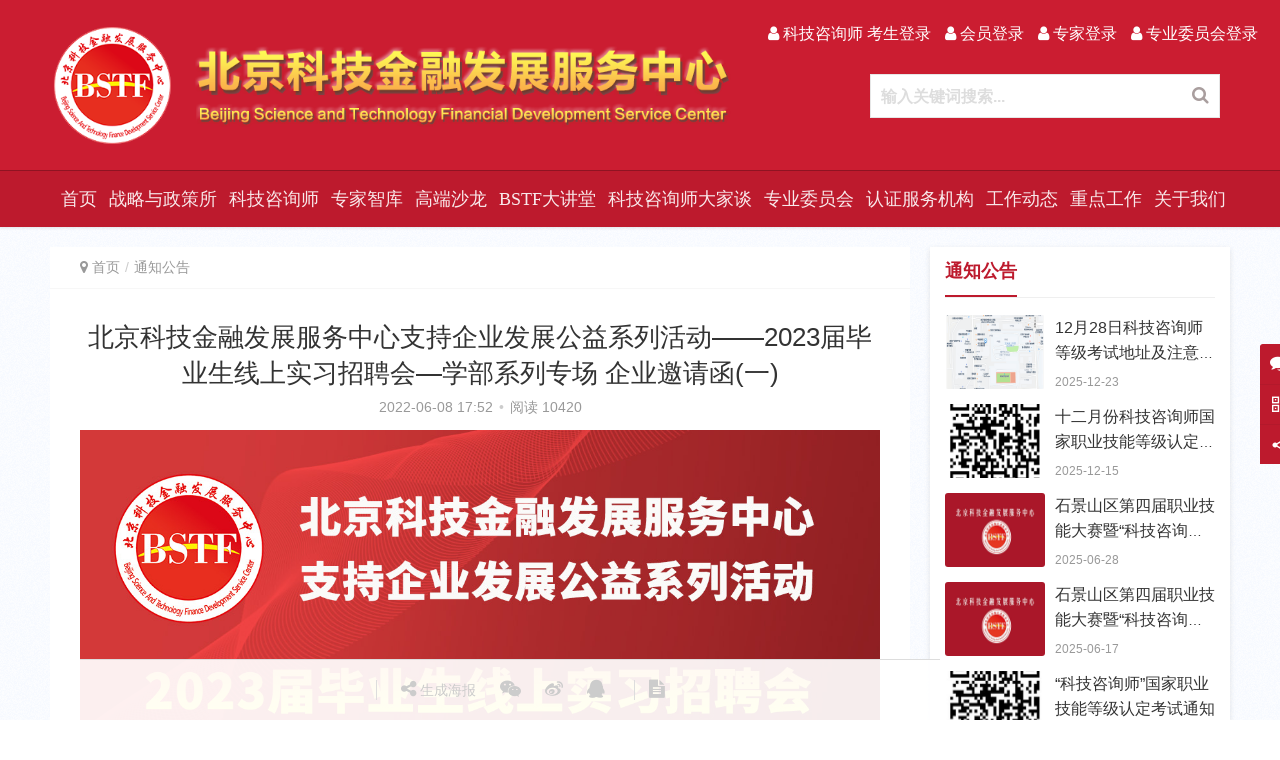

--- FILE ---
content_type: text/html; charset=UTF-8
request_url: http://bjkjjr.org.cn/tongzhi/2841.html
body_size: 18974
content:
<!DOCTYPE html>
<html lang="zh-Hans">
<head>
<meta charset="UTF-8">
<meta http-equiv="X-UA-Compatible" content="IE=Edge,chrome=1">
<meta name="renderer" content="webkit">
<meta name="viewport" content="initial-scale=1.0,user-scalable=no,maximum-scale=1,width=device-width">
<title>北京科技金融发展服务中心支持企业发展公益系列活动——2023届毕业生线上实习招聘会—学部系列专场 企业邀请函(一) | 北京科技金融发展服务中心</title>
<meta name='robots' content='max-image-preview:large' />
<meta property="og:type" content="article" />
<meta property="og:url" content="http://bjkjjr.org.cn/tongzhi/2841.html" />
<meta property="og:site_name" content="北京科技金融发展服务中心" />
<meta property="og:title" content="北京科技金融发展服务中心支持企业发展公益系列活动——2023届毕业生线上实习招聘会—学部系列专场 企业邀请函(一)" />
<meta property="og:image" content="http://file.bjkjjr.org.cn/uploads/2022/06/2022061009505654.jpg" />
<link rel="canonical" href="http://bjkjjr.org.cn/tongzhi/2841.html" />
<meta name="applicable-device" content="pc,mobile" />
<meta http-equiv="Cache-Control" content="no-transform" />
<link rel="shortcut icon" href="http://bjkjjr.oss-cn-beijing.aliyuncs.com/uploads/2023/09/favicon.png" />
<link rel='dns-prefetch' href='//bjkjjr.org.cn' />
<link rel="alternate" type="application/rss+xml" title="北京科技金融发展服务中心 &raquo; Feed" href="http://bjkjjr.org.cn/feed" />
<link rel="alternate" type="application/rss+xml" title="北京科技金融发展服务中心 &raquo; 评论 Feed" href="http://bjkjjr.org.cn/comments/feed" />
<link rel="alternate" type="application/rss+xml" title="北京科技金融发展服务中心 &raquo; 北京科技金融发展服务中心支持企业发展公益系列活动——2023届毕业生线上实习招聘会—学部系列专场 企业邀请函(一) 评论 Feed" href="http://bjkjjr.org.cn/tongzhi/2841.html/feed" />
<style id='wp-img-auto-sizes-contain-inline-css'>
img:is([sizes=auto i],[sizes^="auto," i]){contain-intrinsic-size:3000px 1500px}
/*# sourceURL=wp-img-auto-sizes-contain-inline-css */
</style>
<link rel='stylesheet' id='stylesheet-css' href='http://bjkjjr.org.cn/wp-content/themes/justnews/css/style.css?ver=5.7.3.3' media='all' />
<style id='wp-block-library-inline-css'>
:root{--wp-block-synced-color:#7a00df;--wp-block-synced-color--rgb:122,0,223;--wp-bound-block-color:var(--wp-block-synced-color);--wp-editor-canvas-background:#ddd;--wp-admin-theme-color:#007cba;--wp-admin-theme-color--rgb:0,124,186;--wp-admin-theme-color-darker-10:#006ba1;--wp-admin-theme-color-darker-10--rgb:0,107,160.5;--wp-admin-theme-color-darker-20:#005a87;--wp-admin-theme-color-darker-20--rgb:0,90,135;--wp-admin-border-width-focus:2px}@media (min-resolution:192dpi){:root{--wp-admin-border-width-focus:1.5px}}.wp-element-button{cursor:pointer}:root .has-very-light-gray-background-color{background-color:#eee}:root .has-very-dark-gray-background-color{background-color:#313131}:root .has-very-light-gray-color{color:#eee}:root .has-very-dark-gray-color{color:#313131}:root .has-vivid-green-cyan-to-vivid-cyan-blue-gradient-background{background:linear-gradient(135deg,#00d084,#0693e3)}:root .has-purple-crush-gradient-background{background:linear-gradient(135deg,#34e2e4,#4721fb 50%,#ab1dfe)}:root .has-hazy-dawn-gradient-background{background:linear-gradient(135deg,#faaca8,#dad0ec)}:root .has-subdued-olive-gradient-background{background:linear-gradient(135deg,#fafae1,#67a671)}:root .has-atomic-cream-gradient-background{background:linear-gradient(135deg,#fdd79a,#004a59)}:root .has-nightshade-gradient-background{background:linear-gradient(135deg,#330968,#31cdcf)}:root .has-midnight-gradient-background{background:linear-gradient(135deg,#020381,#2874fc)}:root{--wp--preset--font-size--normal:16px;--wp--preset--font-size--huge:42px}.has-regular-font-size{font-size:1em}.has-larger-font-size{font-size:2.625em}.has-normal-font-size{font-size:var(--wp--preset--font-size--normal)}.has-huge-font-size{font-size:var(--wp--preset--font-size--huge)}.has-text-align-center{text-align:center}.has-text-align-left{text-align:left}.has-text-align-right{text-align:right}.has-fit-text{white-space:nowrap!important}#end-resizable-editor-section{display:none}.aligncenter{clear:both}.items-justified-left{justify-content:flex-start}.items-justified-center{justify-content:center}.items-justified-right{justify-content:flex-end}.items-justified-space-between{justify-content:space-between}.screen-reader-text{border:0;clip-path:inset(50%);height:1px;margin:-1px;overflow:hidden;padding:0;position:absolute;width:1px;word-wrap:normal!important}.screen-reader-text:focus{background-color:#ddd;clip-path:none;color:#444;display:block;font-size:1em;height:auto;left:5px;line-height:normal;padding:15px 23px 14px;text-decoration:none;top:5px;width:auto;z-index:100000}html :where(.has-border-color){border-style:solid}html :where([style*=border-top-color]){border-top-style:solid}html :where([style*=border-right-color]){border-right-style:solid}html :where([style*=border-bottom-color]){border-bottom-style:solid}html :where([style*=border-left-color]){border-left-style:solid}html :where([style*=border-width]){border-style:solid}html :where([style*=border-top-width]){border-top-style:solid}html :where([style*=border-right-width]){border-right-style:solid}html :where([style*=border-bottom-width]){border-bottom-style:solid}html :where([style*=border-left-width]){border-left-style:solid}html :where(img[class*=wp-image-]){height:auto;max-width:100%}:where(figure){margin:0 0 1em}html :where(.is-position-sticky){--wp-admin--admin-bar--position-offset:var(--wp-admin--admin-bar--height,0px)}@media screen and (max-width:600px){html :where(.is-position-sticky){--wp-admin--admin-bar--position-offset:0px}}
/*# sourceURL=/wp-includes/css/dist/block-library/common.min.css */
</style>
<style id='classic-theme-styles-inline-css'>
/*! This file is auto-generated */
.wp-block-button__link{color:#fff;background-color:#32373c;border-radius:9999px;box-shadow:none;text-decoration:none;padding:calc(.667em + 2px) calc(1.333em + 2px);font-size:1.125em}.wp-block-file__button{background:#32373c;color:#fff;text-decoration:none}
/*# sourceURL=/wp-includes/css/classic-themes.min.css */
</style>
<style id='global-styles-inline-css'>
:root{--wp--preset--aspect-ratio--square: 1;--wp--preset--aspect-ratio--4-3: 4/3;--wp--preset--aspect-ratio--3-4: 3/4;--wp--preset--aspect-ratio--3-2: 3/2;--wp--preset--aspect-ratio--2-3: 2/3;--wp--preset--aspect-ratio--16-9: 16/9;--wp--preset--aspect-ratio--9-16: 9/16;--wp--preset--color--black: #000000;--wp--preset--color--cyan-bluish-gray: #abb8c3;--wp--preset--color--white: #ffffff;--wp--preset--color--pale-pink: #f78da7;--wp--preset--color--vivid-red: #cf2e2e;--wp--preset--color--luminous-vivid-orange: #ff6900;--wp--preset--color--luminous-vivid-amber: #fcb900;--wp--preset--color--light-green-cyan: #7bdcb5;--wp--preset--color--vivid-green-cyan: #00d084;--wp--preset--color--pale-cyan-blue: #8ed1fc;--wp--preset--color--vivid-cyan-blue: #0693e3;--wp--preset--color--vivid-purple: #9b51e0;--wp--preset--gradient--vivid-cyan-blue-to-vivid-purple: linear-gradient(135deg,rgb(6,147,227) 0%,rgb(155,81,224) 100%);--wp--preset--gradient--light-green-cyan-to-vivid-green-cyan: linear-gradient(135deg,rgb(122,220,180) 0%,rgb(0,208,130) 100%);--wp--preset--gradient--luminous-vivid-amber-to-luminous-vivid-orange: linear-gradient(135deg,rgb(252,185,0) 0%,rgb(255,105,0) 100%);--wp--preset--gradient--luminous-vivid-orange-to-vivid-red: linear-gradient(135deg,rgb(255,105,0) 0%,rgb(207,46,46) 100%);--wp--preset--gradient--very-light-gray-to-cyan-bluish-gray: linear-gradient(135deg,rgb(238,238,238) 0%,rgb(169,184,195) 100%);--wp--preset--gradient--cool-to-warm-spectrum: linear-gradient(135deg,rgb(74,234,220) 0%,rgb(151,120,209) 20%,rgb(207,42,186) 40%,rgb(238,44,130) 60%,rgb(251,105,98) 80%,rgb(254,248,76) 100%);--wp--preset--gradient--blush-light-purple: linear-gradient(135deg,rgb(255,206,236) 0%,rgb(152,150,240) 100%);--wp--preset--gradient--blush-bordeaux: linear-gradient(135deg,rgb(254,205,165) 0%,rgb(254,45,45) 50%,rgb(107,0,62) 100%);--wp--preset--gradient--luminous-dusk: linear-gradient(135deg,rgb(255,203,112) 0%,rgb(199,81,192) 50%,rgb(65,88,208) 100%);--wp--preset--gradient--pale-ocean: linear-gradient(135deg,rgb(255,245,203) 0%,rgb(182,227,212) 50%,rgb(51,167,181) 100%);--wp--preset--gradient--electric-grass: linear-gradient(135deg,rgb(202,248,128) 0%,rgb(113,206,126) 100%);--wp--preset--gradient--midnight: linear-gradient(135deg,rgb(2,3,129) 0%,rgb(40,116,252) 100%);--wp--preset--font-size--small: 13px;--wp--preset--font-size--medium: 20px;--wp--preset--font-size--large: 36px;--wp--preset--font-size--x-large: 42px;--wp--preset--spacing--20: 0.44rem;--wp--preset--spacing--30: 0.67rem;--wp--preset--spacing--40: 1rem;--wp--preset--spacing--50: 1.5rem;--wp--preset--spacing--60: 2.25rem;--wp--preset--spacing--70: 3.38rem;--wp--preset--spacing--80: 5.06rem;--wp--preset--shadow--natural: 6px 6px 9px rgba(0, 0, 0, 0.2);--wp--preset--shadow--deep: 12px 12px 50px rgba(0, 0, 0, 0.4);--wp--preset--shadow--sharp: 6px 6px 0px rgba(0, 0, 0, 0.2);--wp--preset--shadow--outlined: 6px 6px 0px -3px rgb(255, 255, 255), 6px 6px rgb(0, 0, 0);--wp--preset--shadow--crisp: 6px 6px 0px rgb(0, 0, 0);}:where(.is-layout-flex){gap: 0.5em;}:where(.is-layout-grid){gap: 0.5em;}body .is-layout-flex{display: flex;}.is-layout-flex{flex-wrap: wrap;align-items: center;}.is-layout-flex > :is(*, div){margin: 0;}body .is-layout-grid{display: grid;}.is-layout-grid > :is(*, div){margin: 0;}:where(.wp-block-columns.is-layout-flex){gap: 2em;}:where(.wp-block-columns.is-layout-grid){gap: 2em;}:where(.wp-block-post-template.is-layout-flex){gap: 1.25em;}:where(.wp-block-post-template.is-layout-grid){gap: 1.25em;}.has-black-color{color: var(--wp--preset--color--black) !important;}.has-cyan-bluish-gray-color{color: var(--wp--preset--color--cyan-bluish-gray) !important;}.has-white-color{color: var(--wp--preset--color--white) !important;}.has-pale-pink-color{color: var(--wp--preset--color--pale-pink) !important;}.has-vivid-red-color{color: var(--wp--preset--color--vivid-red) !important;}.has-luminous-vivid-orange-color{color: var(--wp--preset--color--luminous-vivid-orange) !important;}.has-luminous-vivid-amber-color{color: var(--wp--preset--color--luminous-vivid-amber) !important;}.has-light-green-cyan-color{color: var(--wp--preset--color--light-green-cyan) !important;}.has-vivid-green-cyan-color{color: var(--wp--preset--color--vivid-green-cyan) !important;}.has-pale-cyan-blue-color{color: var(--wp--preset--color--pale-cyan-blue) !important;}.has-vivid-cyan-blue-color{color: var(--wp--preset--color--vivid-cyan-blue) !important;}.has-vivid-purple-color{color: var(--wp--preset--color--vivid-purple) !important;}.has-black-background-color{background-color: var(--wp--preset--color--black) !important;}.has-cyan-bluish-gray-background-color{background-color: var(--wp--preset--color--cyan-bluish-gray) !important;}.has-white-background-color{background-color: var(--wp--preset--color--white) !important;}.has-pale-pink-background-color{background-color: var(--wp--preset--color--pale-pink) !important;}.has-vivid-red-background-color{background-color: var(--wp--preset--color--vivid-red) !important;}.has-luminous-vivid-orange-background-color{background-color: var(--wp--preset--color--luminous-vivid-orange) !important;}.has-luminous-vivid-amber-background-color{background-color: var(--wp--preset--color--luminous-vivid-amber) !important;}.has-light-green-cyan-background-color{background-color: var(--wp--preset--color--light-green-cyan) !important;}.has-vivid-green-cyan-background-color{background-color: var(--wp--preset--color--vivid-green-cyan) !important;}.has-pale-cyan-blue-background-color{background-color: var(--wp--preset--color--pale-cyan-blue) !important;}.has-vivid-cyan-blue-background-color{background-color: var(--wp--preset--color--vivid-cyan-blue) !important;}.has-vivid-purple-background-color{background-color: var(--wp--preset--color--vivid-purple) !important;}.has-black-border-color{border-color: var(--wp--preset--color--black) !important;}.has-cyan-bluish-gray-border-color{border-color: var(--wp--preset--color--cyan-bluish-gray) !important;}.has-white-border-color{border-color: var(--wp--preset--color--white) !important;}.has-pale-pink-border-color{border-color: var(--wp--preset--color--pale-pink) !important;}.has-vivid-red-border-color{border-color: var(--wp--preset--color--vivid-red) !important;}.has-luminous-vivid-orange-border-color{border-color: var(--wp--preset--color--luminous-vivid-orange) !important;}.has-luminous-vivid-amber-border-color{border-color: var(--wp--preset--color--luminous-vivid-amber) !important;}.has-light-green-cyan-border-color{border-color: var(--wp--preset--color--light-green-cyan) !important;}.has-vivid-green-cyan-border-color{border-color: var(--wp--preset--color--vivid-green-cyan) !important;}.has-pale-cyan-blue-border-color{border-color: var(--wp--preset--color--pale-cyan-blue) !important;}.has-vivid-cyan-blue-border-color{border-color: var(--wp--preset--color--vivid-cyan-blue) !important;}.has-vivid-purple-border-color{border-color: var(--wp--preset--color--vivid-purple) !important;}.has-vivid-cyan-blue-to-vivid-purple-gradient-background{background: var(--wp--preset--gradient--vivid-cyan-blue-to-vivid-purple) !important;}.has-light-green-cyan-to-vivid-green-cyan-gradient-background{background: var(--wp--preset--gradient--light-green-cyan-to-vivid-green-cyan) !important;}.has-luminous-vivid-amber-to-luminous-vivid-orange-gradient-background{background: var(--wp--preset--gradient--luminous-vivid-amber-to-luminous-vivid-orange) !important;}.has-luminous-vivid-orange-to-vivid-red-gradient-background{background: var(--wp--preset--gradient--luminous-vivid-orange-to-vivid-red) !important;}.has-very-light-gray-to-cyan-bluish-gray-gradient-background{background: var(--wp--preset--gradient--very-light-gray-to-cyan-bluish-gray) !important;}.has-cool-to-warm-spectrum-gradient-background{background: var(--wp--preset--gradient--cool-to-warm-spectrum) !important;}.has-blush-light-purple-gradient-background{background: var(--wp--preset--gradient--blush-light-purple) !important;}.has-blush-bordeaux-gradient-background{background: var(--wp--preset--gradient--blush-bordeaux) !important;}.has-luminous-dusk-gradient-background{background: var(--wp--preset--gradient--luminous-dusk) !important;}.has-pale-ocean-gradient-background{background: var(--wp--preset--gradient--pale-ocean) !important;}.has-electric-grass-gradient-background{background: var(--wp--preset--gradient--electric-grass) !important;}.has-midnight-gradient-background{background: var(--wp--preset--gradient--midnight) !important;}.has-small-font-size{font-size: var(--wp--preset--font-size--small) !important;}.has-medium-font-size{font-size: var(--wp--preset--font-size--medium) !important;}.has-large-font-size{font-size: var(--wp--preset--font-size--large) !important;}.has-x-large-font-size{font-size: var(--wp--preset--font-size--x-large) !important;}
.header-flex{
	display: flex;
	align-items: flex-start;
}
.header-flex-right{
	display:flex;
	width: 100%;
	flex-direction: column-reverse;
	align-items: flex-end;
}
@media (max-width:767px) {
	.header-flex-right{
		display: none;
	}
}
/*文章字体大小设置*/
.entry .entry-title{
	font-size:2.17rem;
}
.entry .entry-content{
	font-size:1.5rem;
}

body>header.header{
	position:inherit;
}
body{
	    background: url(http://file.kjzxs.org.cn/wp/uploads/body_bg.png) repeat !important;
}
#wrap{
	padding-top:0;
}
/*隐藏 关于我们 详情页底部无关模块*/
.category-aboutus .entry-title{text-align:center}
.category-aboutus .entry-info{display:none}
/*隐藏详情页底部 上一篇 下一篇*/
.entry-page{display:none}
/*底部链接设置宽度*/
.footer-col-copy{width:100%}
/* 详情页 缩小正文标题距离 */
.entry .entry-head{margin-bottom:0;}
/*footer 背景色*/
.footer{background:#bd1a2d}
/*隐藏图文列表，图片左上角的类别标签*/
.post-loop-default .item-category{
	display:none;
}
/*版权文字居左*/
	.entry-content .entry-copyright p{
		text-align:left;
	}
/*底部链接设置宽度*/
.footer-col-copy{
	text-align:center;
}
/* 调整头部菜单间距 */
body>header.header .nav>li>a{
	padding:0 6px;
}
/*调整logo最大高度*/
body>header.header .logo img {
	max-height: 130px !important;
}
body>header.header .nav>li>a{
	line-height:56px;
	font-size:18px;
/* 	font-weight:700; */
	font-family:"Microsoft YaHei"
}
body>header.header .logo{
	padding:20px 0;
}
@media (max-width: 767px){
	body>header.header .logo{
		padding:0;
	}
	/*调整logo最大高度*/
	body>header.header .logo img {
    max-height: 56px !important;
	}
	/*固定手机端轮播图高度*/
	.wpcom-slider .swiper-slide>a {
    display: block;
    height: 300px;
	}
}
/*组件边框添加阴影*/
.sec-panel{
	box-shadow:0 2px 6px 0 rgb(0 0 0 / 10%)
}
.widget{
		box-shadow:0 2px 6px 0 rgb(0 0 0 / 10%)
}

/*文章底部办公室联系方式*/
.entry .contract_info{
	margin-bottom: 1.66667 rem ;
	line-height: 2;
	padding: 10px;
}
.entry .contract_info p{

	white-space: pre-wrap;
	text-align: center;
	text-indent: 0;
	word-wrap: break-word;
	font-size:16px;
}
@media (max-width:767px) {
	.entry .contract_info p {
			text-align: center;
	}
}

/*新年送福*/
#post-2506 .entry-content p{text-indent:0;}
/*解决轮播图右侧推荐位高度100%失效问题*/
.feature-post a{
	height:100%;
}
/*阅读数颜色*/
.post-loop-default .item-meta .item-meta-li.views{
	color:#cd310e
}
/*新搜索*/
@media (max-width:1219px){
	.mobile-hidden{
		display:none;
	}
}
.navbar-search.active{
	/*left: unset;*/
	/*right:60px;*/
	/*top:48px;*/
	width:350px;
	height:44px;
}
body>header.header.header-style-2 .navbar-search.active{
	background:#fff;
	border: 1px solid #e6e6e6;
}
.navbar-search.active .navbar-search-input{
	width:288px;
	height:44px;
}
body>header.header.header-style-2 .navbar-search-input{
	color:#aaa;
	font-size:16px;
	font-weight:bold;
}
.navbar-search-icon{
	width: 60px;
	height: 44px;
	text-align: center;
	color: #fff;
/* 	background: #005495; */
/* 	border: 1px solid #005495; */
	right:0px;
	top:-1px;
}
.navbar-search-icon:after{
	line-height:44px;
}
/*调整图片列表外边距*/
.post-loop-image{
	padding:0 6px 10px
}
.post-loop-image .item-title a{
	height:1.86rem;
	-webkit-line-clamp:1;
}

/* 右侧边栏样式 */
.widget_lastest_news{
	padding: 0 15px 15px 15px !important;
}
.widget-title{
	color: #bd1a2d;
	line-height: 48px;
	padding:0px;
	border-bottom: 1px solid hsla(0, 0%, 39%, .1);
}
.widget-title:before {
    width: 0;
    height: 0;
    content: none;

}
.widget-title > span{
	font-size: 18px;
	display: inline-block;
  font-weight: bolder;
  border-bottom: 2px solid #bd1a2d;
}
.sidebar-on-right .widget_lastest_news, .sidebar .widget_post_thumb{
	padding:0 15px 15px 15px;
}
/*# sourceURL=global-styles-inline-css */
</style>
<script src="http://bjkjjr.org.cn/wp-content/themes/justnews/js/jquery.min.js?ver=1.12.4" id="jquery-core-js"></script>
<script src="http://bjkjjr.org.cn/wp-includes/js/jquery/jquery-migrate.min.js?ver=3.4.1" id="jquery-migrate-js"></script>
<link rel="EditURI" type="application/rsd+xml" title="RSD" href="http://bjkjjr.org.cn/xmlrpc.php?rsd" />
<link rel='shortlink' href='http://bjkjjr.org.cn/?p=2841' />
<script id="wpcp_disable_selection" type="text/javascript">
var image_save_msg='You are not allowed to save images!';
	var no_menu_msg='Context Menu disabled!';
	var smessage = "";

function disableEnterKey(e)
{
	var elemtype = e.target.tagName;
	
	elemtype = elemtype.toUpperCase();
	
	if (elemtype == "TEXT" || elemtype == "TEXTAREA" || elemtype == "INPUT" || elemtype == "PASSWORD" || elemtype == "SELECT" || elemtype == "OPTION" || elemtype == "EMBED")
	{
		elemtype = 'TEXT';
	}
	
	if (e.ctrlKey){
     var key;
     if(window.event)
          key = window.event.keyCode;     //IE
     else
          key = e.which;     //firefox (97)
    //if (key != 17) alert(key);
     if (elemtype!= 'TEXT' && (key == 97 || key == 65 || key == 67 || key == 99 || key == 88 || key == 120 || key == 26 || key == 85  || key == 86 || key == 83 || key == 43 || key == 73))
     {
		if(wccp_free_iscontenteditable(e)) return true;
		show_wpcp_message('You are not allowed to copy content or view source');
		return false;
     }else
     	return true;
     }
}


/*For contenteditable tags*/
function wccp_free_iscontenteditable(e)
{
	var e = e || window.event; // also there is no e.target property in IE. instead IE uses window.event.srcElement
  	
	var target = e.target || e.srcElement;

	var elemtype = e.target.nodeName;
	
	elemtype = elemtype.toUpperCase();
	
	var iscontenteditable = "false";
		
	if(typeof target.getAttribute!="undefined" ) iscontenteditable = target.getAttribute("contenteditable"); // Return true or false as string
	
	var iscontenteditable2 = false;
	
	if(typeof target.isContentEditable!="undefined" ) iscontenteditable2 = target.isContentEditable; // Return true or false as boolean

	if(target.parentElement.isContentEditable) iscontenteditable2 = true;
	
	if (iscontenteditable == "true" || iscontenteditable2 == true)
	{
		if(typeof target.style!="undefined" ) target.style.cursor = "text";
		
		return true;
	}
}

////////////////////////////////////
function disable_copy(e)
{	
	var e = e || window.event; // also there is no e.target property in IE. instead IE uses window.event.srcElement
	
	var elemtype = e.target.tagName;
	
	elemtype = elemtype.toUpperCase();
	
	if (elemtype == "TEXT" || elemtype == "TEXTAREA" || elemtype == "INPUT" || elemtype == "PASSWORD" || elemtype == "SELECT" || elemtype == "OPTION" || elemtype == "EMBED")
	{
		elemtype = 'TEXT';
	}
	
	if(wccp_free_iscontenteditable(e)) return true;
	
	var isSafari = /Safari/.test(navigator.userAgent) && /Apple Computer/.test(navigator.vendor);
	
	var checker_IMG = '';
	if (elemtype == "IMG" && checker_IMG == 'checked' && e.detail >= 2) {show_wpcp_message(alertMsg_IMG);return false;}
	if (elemtype != "TEXT")
	{
		if (smessage !== "" && e.detail == 2)
			show_wpcp_message(smessage);
		
		if (isSafari)
			return true;
		else
			return false;
	}	
}

//////////////////////////////////////////
function disable_copy_ie()
{
	var e = e || window.event;
	var elemtype = window.event.srcElement.nodeName;
	elemtype = elemtype.toUpperCase();
	if(wccp_free_iscontenteditable(e)) return true;
	if (elemtype == "IMG") {show_wpcp_message(alertMsg_IMG);return false;}
	if (elemtype != "TEXT" && elemtype != "TEXTAREA" && elemtype != "INPUT" && elemtype != "PASSWORD" && elemtype != "SELECT" && elemtype != "OPTION" && elemtype != "EMBED")
	{
		return false;
	}
}	
function reEnable()
{
	return true;
}
document.onkeydown = disableEnterKey;
document.onselectstart = disable_copy_ie;
if(navigator.userAgent.indexOf('MSIE')==-1)
{
	document.onmousedown = disable_copy;
	document.onclick = reEnable;
}
function disableSelection(target)
{
    //For IE This code will work
    if (typeof target.onselectstart!="undefined")
    target.onselectstart = disable_copy_ie;
    
    //For Firefox This code will work
    else if (typeof target.style.MozUserSelect!="undefined")
    {target.style.MozUserSelect="none";}
    
    //All other  (ie: Opera) This code will work
    else
    target.onmousedown=function(){return false}
    target.style.cursor = "default";
}
//Calling the JS function directly just after body load
window.onload = function(){disableSelection(document.body);};

//////////////////special for safari Start////////////////
var onlongtouch;
var timer;
var touchduration = 1000; //length of time we want the user to touch before we do something

var elemtype = "";
function touchstart(e) {
	var e = e || window.event;
  // also there is no e.target property in IE.
  // instead IE uses window.event.srcElement
  	var target = e.target || e.srcElement;
	
	elemtype = window.event.srcElement.nodeName;
	
	elemtype = elemtype.toUpperCase();
	
	if(!wccp_pro_is_passive()) e.preventDefault();
	if (!timer) {
		timer = setTimeout(onlongtouch, touchduration);
	}
}

function touchend() {
    //stops short touches from firing the event
    if (timer) {
        clearTimeout(timer);
        timer = null;
    }
	onlongtouch();
}

onlongtouch = function(e) { //this will clear the current selection if anything selected
	
	if (elemtype != "TEXT" && elemtype != "TEXTAREA" && elemtype != "INPUT" && elemtype != "PASSWORD" && elemtype != "SELECT" && elemtype != "EMBED" && elemtype != "OPTION")	
	{
		if (window.getSelection) {
			if (window.getSelection().empty) {  // Chrome
			window.getSelection().empty();
			} else if (window.getSelection().removeAllRanges) {  // Firefox
			window.getSelection().removeAllRanges();
			}
		} else if (document.selection) {  // IE?
			document.selection.empty();
		}
		return false;
	}
};

document.addEventListener("DOMContentLoaded", function(event) { 
    window.addEventListener("touchstart", touchstart, false);
    window.addEventListener("touchend", touchend, false);
});

function wccp_pro_is_passive() {

  var cold = false,
  hike = function() {};

  try {
	  const object1 = {};
  var aid = Object.defineProperty(object1, 'passive', {
  get() {cold = true}
  });
  window.addEventListener('test', hike, aid);
  window.removeEventListener('test', hike, aid);
  } catch (e) {}

  return cold;
}
/*special for safari End*/
</script>
<style>
.unselectable
{
-moz-user-select:none;
-webkit-user-select:none;
cursor: default;
}
html
{
-webkit-touch-callout: none;
-webkit-user-select: none;
-khtml-user-select: none;
-moz-user-select: none;
-ms-user-select: none;
user-select: none;
-webkit-tap-highlight-color: rgba(0,0,0,0);
}
</style>
<script id="wpcp_css_disable_selection" type="text/javascript">
var e = document.getElementsByTagName('body')[0];
if(e)
{
	e.setAttribute('unselectable',on);
}
</script>
        <style>
            .swiper-pagination-bullet-active, .swiper-pagination-progress .swiper-pagination-progressbar, .hot-slider .swiper-button-next, .hot-slider .swiper-button-prev, .action .action-item-inner h2, .action .action-item-inner h3, .action .action-item-inner h4, .member-form .form-group.sms-code .send-sms-code, .member-form .btn-login, .TCaptcha-button .TCaptcha-icon i, .TCaptcha-button .TCaptcha-icon:before, .member-account-nav, .member-account-item.sms-code .send-sms-code, .member-lp-process li.active i, .member-lp-process li.processed .process-line, .wpcom-profile .user-group, .wpcom-profile-main .profile-posts-list .item-content .edit-link, .modal-message .modal-message-send .btn-message.disabled, .user-card-name .user-group, .modules-video .modal-player, .social-login-form .sl-input-submit, .plyr--audio .plyr__control.plyr__tab-focus, .plyr--audio .plyr__control:hover, .plyr--audio .plyr__control[aria-expanded=true], .plyr--video .plyr__control.plyr__tab-focus, .plyr--video .plyr__control:hover, .plyr--video .plyr__control[aria-expanded=true], .plyr__control--overlaid, .plyr__control--overlaid:focus, .plyr__control--overlaid:hover, .plyr__menu__container .plyr__control[role=menuitemradio][aria-checked=true]:before, .navbar-action .publish, .entry-bar-inner .user-group, .comment-reply-title:before, .comments-title:before, .entry-related-title:before, .pagination .current, .post-loop-default .item-img.item-video .item-img-inner:before, .post-loop-default .item-title a .sticky-post, .post-loop-card .item-video:before, .post-loop-image .item-video:before, .post-loop-card .item-title .sticky-post, .post-loop-image .item-title .sticky-post, .widget-title:before, .widget_lastest_products .p-item-wrap .thumb.thumb-video:before, .sidebar .widget_nav_menu ul li.current-menu-item a, .sidebar .widget_nav_menu ul li.current-post-parent a, .widget_profile .user-group, .widget_post_thumb .item-img.item-video .item-img-inner:before, .btn-primary, .sec-panel-head h1 span:before, .sec-panel-head h2 span:before, .sec-panel-head h3 span:before, .list.tabs .tab.active a:after, .pf-submit, .login-modal-body .btn-login{background-color: #bd1a2d;}.action.action-color-1 .action-item, .wpcom-profile .profile-tab-item.active, .entry .entry-content .has-theme-color-background-color, .form-submit .submit, .search-form input.submit, .wpcom-slider .swiper-pagination .swiper-pagination-bullet-active, .tagHandler ul.tagHandlerContainer li.tagItem{background-color: #bd1a2d;}.TCaptcha-button .TCaptcha-icon:after, .wpcom-profile .profile-tab-item, .smartphoto-loader, .entry-action .btn-dashang, .entry-action .btn-zan, .entry-readmore-btn, .login-modal-body .btn-login, .login-modal-body .btn-register{border-color: #bd1a2d;}.member-lp-process li.active p, .wpcom-profile .wpcom-profile-nav li.active a, .wpcom-profile .profile-tab-item, .plyr--full-ui input[type=range], body>header.header .nav>li.active>a, body>header.header .dropdown-menu>.active>a, .entry .entry-info .nickname, .entry .entry-content .has-theme-color-color, .entry-action .btn-dashang, .entry-action .btn-zan, .entry-readmore-btn, .pagination .pagination-go .pgo-btn:hover .fa, .comment-body .nickname a, .form-submit-text span, a, .sec-panel-head span, .list.tabs .tab.active a, .login-modal-body .btn-register, .kx-list .kx-date{color: #bd1a2d;}.wpcom-profile .user-group:before, .user-card-name .user-group:before, .entry-bar-inner .user-group:before, .widget_profile .user-group:before{border-right-color: #bd1a2d;}.wpcom-profile .wpcom-profile-nav li.active a{border-bottom-color: #bd1a2d;}.modal-message .modal-message-send .btn-message.disabled, .search-form input.keyword:focus, .btn-primary{border-color: #bd1a2d;}.entry .entry-content .h3, .entry .entry-content h3, .entry .member-account-content .woocommerce h2{border-left-color: #bd1a2d;}.hot-slider .swiper-button-prev:hover, .hot-slider .swiper-container-rtl .swiper-button-next:hover, .hot-slider .swiper-button-next:hover, .hot-slider .swiper-container-rtl .swiper-button-prev:hover, .member-form .form-group.sms-code .send-sms-code:hover, .member-form .btn-login:hover, .member-account-nav ul a:hover, .member-account-nav ul .active a:hover, .member-account-item.sms-code .send-sms-code:hover, .wpcom-profile .profile-tab-item:hover, .wpcom-profile-main .profile-posts-list .item-category:hover, .wpcom-profile-main .profile-posts-list .item-content .edit-link:hover, .btn-follow.loading, .btn-message.loading, .social-login-form .sl-input-submit:hover, body>header.header .dropdown-menu>.active>a:focus, body>header.header .dropdown-menu>.active>a:hover, body>header.header .dropdown-menu>li>a:hover, body>header.header .wpcom-adv-menu>.menu-item-style>.menu-item-wrap .dropdown-menu li a:hover, .navbar-action .publish:focus, .navbar-action .publish:hover, .entry-tag a:focus, .entry-tag a:hover, .entry-bar .meta-item:hover .icon-dashang, .wpcom-shortcode-tags li:hover, .pagination a:hover, .post-loop-default .item-category:hover, .post-loop-card .item-img .item-category:hover, .post-loop-image .item-img .item-category:hover, .widget .tagcloud a:hover, .sidebar .widget_nav_menu ul li.current-menu-item .sub-menu a:hover, .sidebar .widget_nav_menu ul li.current-post-parent .sub-menu a:hover, .sidebar .widget_nav_menu ul li a:hover, .footer-sns .sns-icon:after, .btn-primary.active, .btn-primary:active, .btn-primary:active:hover, .btn-primary:focus, .btn-primary:hover, .btn-primary.disabled:hover, .list.tabs .tab.active a:hover:after, .pf-submit:hover, .login-modal-body .btn-login:hover, .modules-carousel-posts .sec-panel-more .swiper-button-next:hover, .modules-carousel-posts .sec-panel-more .swiper-button-prev:hover{background-color: #bd1a2d;}.action .action-item:hover, .entry .entry-content .has-theme-hover-background-color, .entry-action .btn-dashang.liked, .entry-action .btn-dashang:hover, .entry-action .btn-zan.liked, .entry-action .btn-zan:hover, .entry-readmore-btn:hover, .form-submit .submit:hover, .search-form input.submit:hover, .wpcom-slider .swiper-pagination span:hover, .tagHandler ul.tagHandlerContainer li.tagItem:hover{background-color: #bd1a2d;}.action .action-share-item:hover, .wpcom-profile .wpcom-profile-nav a:hover, .wpcom-profile .follow-item .follow-item-text .follow-item-name a:hover, .wpcom-profile-main .profile-posts-list .item-title a:hover, .wpcom-profile-main .profile-posts-list .item-meta a:focus, .wpcom-profile-main .profile-posts-list .item-meta a:hover, .wpcom-profile-main .profile-comments-list .comment-item-link a:hover, body>header.header .nav>li>a:hover, body>header.header .wpcom-adv-menu>.menu-item-style>.menu-item-wrap>li>a:hover, .navbar-action .login:focus, .navbar-action .login:hover, .navbar-action .profile a:hover, .navbar-search-icon:focus, .navbar-search-icon:hover, .entry .entry-info a:focus, .entry .entry-info a:hover, .entry .entry-content .has-theme-hover-color, .entry .entry-content .wp-block-wpcom-accordion .panel-heading:hover .panel-title a, .entry .entry-content .wp-block-wpcom-accordion .panel-heading:hover .panel-title a:after, .entry-bar .info-item a:hover, .pagination .pagination-go .pgo-btn:active .fa, .pagination .pagination-go .pgo-btn:focus .fa, .post-loop-list .item a:hover, .post-loop-default .item-title a:hover, .post-loop-default .item-meta a:hover, .post-loop-card .item-title a:hover, .post-loop-image .item-title a:hover, .special-item-title a:hover, .special-item-bottom a:hover, .widget ol a:hover, .widget ul a:hover, .widget_kuaixun .widget-title-more:hover, .widget_profile .profile-name:hover, a:hover, .sec-panel-head .more:hover, .el-boxed .sec-panel-head h1 span a:hover, .el-boxed .sec-panel-head h2 span a:hover, .el-boxed .sec-panel-head h3 span a:hover, .list.tabs .tab a:hover, .list-links a:focus, .list-links a:hover, .load-more:hover, .login-modal-body .btn-register:hover, .kx-list .kx-content h2 a:hover, .kx-meta .j-mobile-share:hover, .modules-category-posts .sec-panel-more a:hover{color: #bd1a2d;}.el-boxed .sec-panel-head h3 span{font-weight:bolder;border-bottom:2px solid #bd1a2d;}.el-boxed .sec-panel-head h3 span a{color: #bd1a2d;}.wpcom-profile .wpcom-profile-nav a:hover{border-bottom-color: #bd1a2d;}.wpcom-profile .profile-tab-item:hover, .entry-tag a:focus, .entry-tag a:hover, .entry-action .btn-dashang.liked, .entry-action .btn-dashang:hover, .entry-action .btn-zan.liked, .entry-action .btn-zan:hover, .entry-readmore-btn:hover, .pagination .pagination-go .pgo-input:active, .pagination .pagination-go .pgo-input:focus, .widget .tagcloud a:hover, .btn-primary.active, .btn-primary:active, .btn-primary:active:hover, .btn-primary:focus, .btn-primary:hover, .btn-primary.disabled:hover, .load-more:hover{border-color: #bd1a2d;}.special-item-bottom a:hover:before{border-left-color: #bd1a2d;}.login-modal-body .btn-login:hover, .login-modal-body .btn-register:hover, .modules-carousel-posts .sec-panel-more .swiper-button-next:hover, .modules-carousel-posts .sec-panel-more .swiper-button-prev:hover{border-color: #bd1a2d;}@media (max-width:991px){body>header.header.header-style-2 .navbar-search-icon{color: #bd1a2d;}.navbar-action .login.cur, .navbar-action .login.cur.register{border-left-color: #bd1a2d;}.navbar-action .login.cur, .navbar-action .login.cur.register{border-right-color: #bd1a2d;}.navbar-collapse{background-color: #bd1a2d;}body>header.header.header-style-2 .navbar-search-icon:hover{color: #bd1a2d;}}@media (max-width:767px){.entry-bar .info-item.share .mobile{background-color: #bd1a2d;}}                        body>header.header{background-color: #bd1a2d;;}
                        body>header.header .logo img{max-height: 50px;}
                        @media (max-width: 767px){
                body>header.header .logo img{max-height: 32px;}
            }
                        .entry .entry-video{ height: 482px;}
            @media (max-width: 1219px){
                .entry .entry-video{ height: 386.49883449883px;}
            }
            @media (max-width: 991px){
                .entry .entry-video{ height: 449.41724941725px;}
            }
            @media (max-width: 767px){
                .entry .entry-video{ height: 344.28571428571px;}
            }
            @media (max-width: 500px){
                .entry .entry-video{ height: 241px;}
            }
            .entry-content p{text-indent: 2em;}        </style>
    <style id="sccss"></style><script> (function() {if (!/*@cc_on!@*/0) return;var e = "abbr, article, aside, audio, canvas, datalist, details, dialog, eventsource, figure, footer, header, hgroup, mark, menu, meter, nav, output, progress, section, time, video".split(', ');var i= e.length; while (i--){ document.createElement(e[i]) } })()</script>
    <!--[if lte IE 8]><script src="http://bjkjjr.org.cn/wp-content/themes/justnews/js/respond.min.js"></script><![endif]-->
</head>
<body class="wp-singular post-template-default single single-post postid-2841 single-format-standard wp-embed-responsive wp-theme-justnews unselectable lang-cn el-boxed">
<header class="header header-style-2" style="background:#cb1d31">
    <div class="container clearfix header-flex">
        <div class="navbar-header">
            <button type="button" class="navbar-toggle collapsed" data-toggle="collapse" data-target=".navbar-collapse">
                <span class="icon-bar icon-bar-1"></span>
                <span class="icon-bar icon-bar-2"></span>
                <span class="icon-bar icon-bar-3"></span>
            </button>
                        <div class="logo">
                <a href="http://bjkjjr.org.cn" rel="home"><img src="http://bjkjjr.oss-cn-beijing.aliyuncs.com/uploads/2023/09/logo2.png" alt="北京科技金融发展服务中心"></a>
            </div>
        </div>
        <!-- 搜索start -->
        <div class="header-flex-right">
            <div class="navbar-action mobile-hidden">
                                <form style="" class="navbar-search active" action="http://bjkjjr.org.cn" method="get" role="search">
                    <input type="text" name="s" class="navbar-search-input" autocomplete="off" placeholder="输入关键词搜索..." value="">
                    <a class="navbar-search-icon j-navbar-search" href="javascript:;"></a>
                </form>
                            </div>
            <!-- 搜索end -->
            <div class="mobile-hidden" style="margin: 20px 0px 10px 10px;width:490px;display:flex;justify-content: space-between;margin-right:-28px">
                <!-- <a href="javascript:void(0);" style="text-decoration-line: none;margin-right:10px;">注册</a> -->
                <a href="http://exam.bjkjjr.org.cn/#/login/editor" style="text-decoration-line: none;font-size:16px;color:#fff;" target="_blank"><i class="fa fa-user"></i>&nbsp;科技咨询师 考生登录</a>
                <a href="http://sys.bstf.org.cn/#/login/member" style="text-decoration-line: none;font-size:16px;color:#fff;" target="_blank"><i class="fa fa-user"></i>&nbsp;会员登录</a>
                <a href="http://sys.bstf.org.cn/#/login/expert" style="text-decoration-line: none;font-size:16px;color:#fff;" target="_blank"><i class="fa fa-user"></i>&nbsp;专家登录</a>
                <!-- <a href="http://sys.bstf.org.cn/#/login/service" style="text-decoration-line: none;font-size:16px;color:#fff;" target="_blank"><i class="fa fa-user"></i>&nbsp;认证机构登录</a> -->
                <a href="http://sys.bstf.org.cn/#/login/recommend" style="text-decoration-line: none;font-size:16px;color:#fff;" target="_blank"><i class="fa fa-user"></i>&nbsp;专业委员会登录</a>
                
            </div>
        </div>
    </div><!-- /.container -->
    <div style="background-color: #bd1a2d;border-top:1px solid #8f1322;">
        <div style="width: 1200px;margin: 0 auto;">
            <div class="collapse navbar-collapse in">
                <nav class="navbar-left primary-menu"><ul id="menu-%e9%a6%96%e9%a1%b5%e5%af%bc%e8%88%aa" class="nav navbar-nav wpcom-adv-menu"><li class="menu-item"><a href="http://bjkjjr.org.cn/">首页</a></li>
<li class="menu-item"><a href="http://www.bjkjjr.org.cn/zlyzcs/5642.html">战略与政策所</a></li>
<li class="menu-item"><a href="http://www.bjkjjr.org.cn/tongzhi/5019.html">科技咨询师</a></li>
<li class="menu-item"><a href="#">专家智库</a></li>
<li class="menu-item"><a href="http://bjkjjr.org.cn/category/salon">高端沙龙</a></li>
<li class="menu-item"><a href="http://bjkjjr.org.cn/category/lecture">BSTF大讲堂</a></li>
<li class="menu-item"><a href="http://bjkjjr.org.cn/category/gaogong">科技咨询师大家谈</a></li>
<li class="menu-item"><a href="http://bjkjjr.org.cn/category/jigou">专业委员会</a></li>
<li class="menu-item"><a href="http://bjkjjr.org.cn/category/service_agency">认证服务机构</a></li>
<li class="menu-item"><a href="http://bjkjjr.org.cn/category/dongtai">工作动态</a></li>
<li class="menu-item menu-item-object-post"><a href="http://bjkjjr.org.cn/aboutus/158.html">重点工作</a></li>
<li class="menu-item menu-item-object-post"><a href="http://bjkjjr.org.cn/aboutus/71.html">关于我们</a></li>
</ul></nav>                
            </div><!-- /.navbar-collapse -->
        </div>
    </div>
</header>
<div id="wrap">    <div class="wrap container">
        <div class="main">
            <ol class="breadcrumb entry-breadcrumb" vocab="https://schema.org/" typeof="BreadcrumbList"><li class="home" property="itemListElement" typeof="ListItem"><i class="fa fa-map-marker"></i> <a href="http://bjkjjr.org.cn" property="item" typeof="WebPage"><span property="name" class="hide">北京科技金融发展服务中心</span>首页</a><meta property="position" content="1"></li><li property="itemListElement" typeof="ListItem"><a href="http://bjkjjr.org.cn/category/tongzhi" property="item" typeof="WebPage"><span property="name">通知公告</span></a><meta property="position" content="2"></li></ol>                            <article id="post-2841" class="post-2841 post type-post status-publish format-standard has-post-thumbnail hentry category-tongzhi">
                    <div class="entry">
                                                                        <div class="entry-head">
                            <h1 class="entry-title" style="margin-bottom: 4px;">北京科技金融发展服务中心支持企业发展公益系列活动——2023届毕业生线上实习招聘会—学部系列专场 企业邀请函(一)</h1>
                            <div class="entry-info">
                                                                <time class="entry-date published" datetime="2022-06-08T17:52:21+08:00>" pubdate>
                                    2022-06-08 17:52                                </time>
                                <!-- <span class="dot">•</span> -->
                                                                                                    <span class="dot">•</span>
                                    <span>阅读 10420</span>
                                                            </div>
                            <div>
                                                        </div>
                        </div>
                        <!-- <div style="margin-top:-30px;margin-bottom:10px"><div class="entry-copyright"><p>原创文章，作者：北京科技金融发展中心，如若转载，请注明出处：http://bjkjjr.org.cn/tongzhi/2841.html</p></div></div> -->
                        
                                                                        <div class="entry-content clearfix">
                            <p><noscript><img fetchpriority="high" decoding="async" class="wp-image-2842 size-full aligncenter" src="http://bjkjjr.oss-cn-beijing.aliyuncs.com/uploads/2022/06/2022061009505654.jpg" alt="北京科技金融发展服务中心支持企业发展公益系列活动——2023届毕业生线上实习招聘会—学部系列专场 企业邀请函(一)" width="1242" height="2208" /></noscript><img fetchpriority="high" decoding="async" class="wp-image-2842 size-full aligncenter j-lazy" src="http://bjkjjr.org.cn/wp-content/themes/justnews/themer/assets/images/lazy.png" data-original="http://bjkjjr.oss-cn-beijing.aliyuncs.com/uploads/2022/06/2022061009505654.jpg" alt="北京科技金融发展服务中心支持企业发展公益系列活动——2023届毕业生线上实习招聘会—学部系列专场 企业邀请函(一)" width="1242" height="2208" /></p>
                            
                                                        <div class="entry-copyright"><p>原创文章，作者：北京科技金融发展中心，如若转载，请注明出处：http://bjkjjr.org.cn/tongzhi/2841.html</p></div>                            <!-- <section><section style="text-align: center; margin-top: 10px; margin-bottom: 10px;"><section><section style="border-width: 1px; border-style: solid; border-color: rgb(117, 162, 205); background-color: rgb(174, 209, 255); box-sizing: border-box;"><section style="background-image: url(http://bjkjjr.org.cn/wp-content/uploads/2021/11/2021111402100684.png); background-position: 0% center; background-repeat: repeat;box-sizing: border-box;background-size: 100% 100%;padding:20px 15px 20px; box-sizing: border-box;"><section style="display: flex;justify-content:space-around;align-items:center;"><section style="width: 150px !important;"><em><img src="http://bjkjjr.org.cn/wp-content/uploads/2021/11/2021111304243874.png" style="display: block; width: auto;" data-type="jpeg" class="" data-ratio="1" data-w="344"></em></section><section style="margin-left:20px;transform: rotateZ(0deg);-webkit-transform: rotateZ(0deg);-moz-transform: rotateZ(0deg);-ms-transform: rotateZ(0deg);-o-transform: rotateZ(0deg);">
                            <p style="text-indent:0;text-align: center;margin:20px 0"><span style="font-size: 16px; color: #ffffff;font-weight: bold;">科技服务机构星级评价申报工作系统</span></p>
                            <p style="text-indent:0;text-align: center;"><a style="display:inline-block;font-size: 15px; color: #ffffff;padding:10px 20px;background-color:#fff;border:1px solid #fff;color:#333;border-radius:4px;text-decoration:none;line-height:14px;" href="http://bjkjjr.org.cn/shenbao">点击查看</a></p></section></section></section></section></section></section></section> -->
                            <!-- <a class="shenbao-ad" href="http://bjkjjr.org.cn/shenbao" style="text-decoration:none;">
                                <div><h5>科技服务机构星级评价申报</h5></div>
                                <div class="entrance-btn">
                                    <span >点击进入</span>
                                </div>
                            </a> -->
                            <style>
                                .shenbao-ad{
                                    background-image: url(http://bjkjjr.org.cn/wp-content/uploads/2021/11/2021111402100684.png); background-position: 0% center; background-repeat: repeat;box-sizing: border-box;background-size: 100% 100%;padding:10px; box-sizing: border-box;height:140px;display:block;margin-top:10px;
                                }
                                .shenbao-ad h5{
                                    text-indent:0;text-align: center;margin:16px 0 20px;font-size: 38px; color: #ffffff;font-weight: bold;letter-spacing:12px;
                                }
                                .shenbao-ad .entrance-btn{
                                    text-align:right;margin-right:30px;
                                }
                                .shenbao-ad .entrance-btn span{
                                    font-size: 15px; color: #ffffff;padding:10px 20px;background-color:#fff;border:1px solid #fff;color:#333;border-radius:4px;line-height:12px;display:inline-block;
                                }
                                @media (max-width: 767px){
                                    .shenbao-ad{height:100px}
                                    .shenbao-ad h5{
                                        margin:10px 0;font-size: 22px; letter-spacing:4px;
                                    }
                                    .shenbao-ad .entrance-btn{
                                        text-align:right;margin-right:0;
                                    }
                                }
                            </style>
                            <section><section style="text-align: center; margin-top: 10px; margin-bottom: 10px;"><section><section style="border-width: 1px; border-style: solid; border-color: rgb(117, 162, 205); background-color: rgb(174, 209, 255); box-sizing: border-box;"><section style="background-image: url(http://bjkjjr.org.cn/wp-content/uploads/2020/12/wechat_bg.gif); background-position: 0% center; background-repeat: repeat;box-sizing: border-box;background-size: 100%;padding:20px 15px 20px; box-sizing: border-box;"><section style="display: flex;justify-content:center;align-items:center;"><section style="width: 150px !important;"><em><img src="http://bjkjjr.org.cn/wp-content/uploads/2020/12/2020122410533476.jpg" style="display: block; width: auto;" data-type="jpeg" class="" data-ratio="1" data-w="344"></em></section><section style="margin-left:20px;transform: rotateZ(0deg);-webkit-transform: rotateZ(0deg);-moz-transform: rotateZ(0deg);-ms-transform: rotateZ(0deg);-o-transform: rotateZ(0deg);">
                            <p style="text-indent:0;"><span style="font-size: 15px; color: #ffffff;">扫码关注</span></p>
                            <p style="text-indent:0;"><span style="font-size: 15px; color: #ffffff;">北京科技金融发展服务中心</span></p></section></section></section></section></section><section style="width:8em;margin-left:auto;margin-top:-60px;"><em><img src="http://bjkjjr.org.cn/wp-content/uploads/2020/12/wechat_bg1.gif" style="display: block; " data-type="gif" class="" data-ratio="0.41216216216216217" data-w="148"></em></section></section></section>

                            <div class="contract_info">
                                <hr>
                                <p><b>秘书处电话：</b>010-68809478</p>
                                <p><b>邮箱：</b>kjjrbj@126.com</p>
                                <hr>
                            </div>
                        </div>
                        <div class="entry-footer" style="margin:0;">
                            <div class="entry-tag"></div>
                            <div class="entry-action" style="margin:0;">
                                                            </div>

                            <div class="entry-bar" style="margin:0;">
                                <div class="entry-bar-inner clearfix">
                                                                        <div class="info text-center">
                                        <div class="info-item meta">
                                                                                                                                                                            </div>
                                        <div class="info-item share">
                                            <a class="meta-item mobile j-mobile-share" href="javascript:;" data-id="2841" data-qrcode="http://bjkjjr.org.cn/tongzhi/2841.html"><i class="fa fa-share-alt"></i> 生成海报</a>
                                                                                            <a class="meta-item wechat" data-share="wechat" target="_blank" rel="nofollow" href="#">
                                                    <i class="fa fa-wechat"></i>                                                </a>
                                                                                            <a class="meta-item weibo" data-share="weibo" target="_blank" rel="nofollow" href="#">
                                                    <i class="fa fa-weibo"></i>                                                </a>
                                                                                            <a class="meta-item qq" data-share="qq" target="_blank" rel="nofollow" href="#">
                                                    <i class="fa fa-qq"></i>                                                </a>
                                                                                    </div>
                                        <div class="info-item act">
                                            <a href="javascript:;" id="j-reading"><i class="fa fa-file-text"></i></a>
                                        </div>
                                    </div>
                                </div>
                            </div>

                            <div class="entry-page">
                                                                    <div class="entry-page-prev j-lazy" style="background-image: url(http://bjkjjr.org.cn/wp-content/themes/justnews/themer/assets/images/lazy.png);" data-original="http://file.bjkjjr.org.cn/uploads/2022/05/2022053111174215.jpg?x-oss-process=image%2Fquality,q_99%2Fresize,m_fill,w_751,h_450">
                                        <a href="http://bjkjjr.org.cn/dongtai/2781.html" title="北京科技金融发展服务中心 《BSTF企业大讲堂》心理健康与咨询（企业类） ——阳光心态与压力管理直播课 通讯稿" rel="prev">
                                            <span>北京科技金融发展服务中心 《BSTF企业大讲堂》心理健康与咨询（企业类） ——阳光心态与压力管理直播课 通讯稿</span>
                                        </a>
                                        <div class="entry-page-info">
                                            <span class="pull-left">&laquo; 上一篇</span>
                                            <span class="pull-right">2022-05-31 14:24</span>
                                        </div>
                                    </div>
                                                                                                    <div class="entry-page-next j-lazy" style="background-image: url(http://bjkjjr.org.cn/wp-content/themes/justnews/themer/assets/images/lazy.png);" data-original="http://file.bjkjjr.org.cn/uploads/2022/06/2022061009552290.jpg?x-oss-process=image%2Fquality,q_99%2Fresize,m_fill,w_800,h_450">
                                        <a href="http://bjkjjr.org.cn/tongzhi/2844.html" title="北京科技金融发展服务中心支持企业发展公益系列活动——2023届毕业生线上实习招聘会—学部系列专场 企业邀请函（三）" rel="next">
                                            <span>北京科技金融发展服务中心支持企业发展公益系列活动——2023届毕业生线上实习招聘会—学部系列专场 企业邀请函（三）</span>
                                        </a>
                                        <div class="entry-page-info">
                                            <span class="pull-right">下一篇  &raquo;</span>
                                            <span class="pull-left">2022-06-08 17:55</span>
                                        </div>
                                    </div>
                                                            </div>
                                                                                </div>
                                            </div>
                </article>
                    </div>
                    <aside class="sidebar">
                <div id="wpcom-post-thumb-6" class="widget widget_post_thumb"><h3 class="widget-title"><span>通知公告</span></h3>            <ul>
                                    <li class="item">
                                                    <div class="item-img">
                                <a class="item-img-inner" href="http://bjkjjr.org.cn/tongzhi/6347.html" title="12月28日科技咨询师等级考试地址及注意事项">
                                    <img width="800" height="450" src="http://bjkjjr.org.cn/wp-content/themes/justnews/themer/assets/images/lazy.png" class="attachment-post-thumbnail size-post-thumbnail wp-post-image j-lazy" alt="12月28日科技咨询师等级考试地址及注意事项" decoding="async" loading="lazy" data-original="http://file.bjkjjr.org.cn/uploads/2025/12/2025122302505986.png?x-oss-process=image%2Fquality,q_99%2Fresize,m_fill,w_800,h_450" />                                </a>
                            </div>
                                                <div class="item-content">
                            <p class="item-title"><a href="http://bjkjjr.org.cn/tongzhi/6347.html" title="12月28日科技咨询师等级考试地址及注意事项">12月28日科技咨询师等级考试地址及注意事项</a></p>
                            <p class="item-date">2025-12-23</p>
                        </div>
                    </li>
                                    <li class="item">
                                                    <div class="item-img">
                                <a class="item-img-inner" href="http://bjkjjr.org.cn/tongzhi/6147.html" title="十二月份科技咨询师国家职业技能等级认定考试通知">
                                    <img width="480" height="300" src="http://bjkjjr.org.cn/wp-content/themes/justnews/themer/assets/images/lazy.png" class="attachment-post-thumbnail size-post-thumbnail wp-post-image j-lazy" alt="十二月份科技咨询师国家职业技能等级认定考试通知" decoding="async" loading="lazy" data-original="http://file.bjkjjr.org.cn/uploads/2025/03/2025031511055993.png?x-oss-process=image/resize,m_fill,w_480,h_300,limit_0" />                                </a>
                            </div>
                                                <div class="item-content">
                            <p class="item-title"><a href="http://bjkjjr.org.cn/tongzhi/6147.html" title="十二月份科技咨询师国家职业技能等级认定考试通知">十二月份科技咨询师国家职业技能等级认定考试通知</a></p>
                            <p class="item-date">2025-12-15</p>
                        </div>
                    </li>
                                    <li class="item">
                                                    <div class="item-img">
                                <a class="item-img-inner" href="http://bjkjjr.org.cn/tongzhi/6129.html" title="石景山区第四届职业技能大赛暨“科技咨询师”职业技能复赛结果的通知">
                                    <img class="j-lazy" src="http://bjkjjr.org.cn/wp-content/themes/justnews/themer/assets/images/lazy.png" data-original="http://file.bjkjjr.org.cn/uploads/2021/01/WechatIMG1225-1.jpeg?x-oss-process=image/resize,m_fill,w_480,h_300,limit_0" width="480" height="300" alt="石景山区第四届职业技能大赛暨“科技咨询师”职业技能复赛结果的通知">                                </a>
                            </div>
                                                <div class="item-content">
                            <p class="item-title"><a href="http://bjkjjr.org.cn/tongzhi/6129.html" title="石景山区第四届职业技能大赛暨“科技咨询师”职业技能复赛结果的通知">石景山区第四届职业技能大赛暨“科技咨询师”职业技能复赛结果的通知</a></p>
                            <p class="item-date">2025-06-28</p>
                        </div>
                    </li>
                                    <li class="item">
                                                    <div class="item-img">
                                <a class="item-img-inner" href="http://bjkjjr.org.cn/tongzhi/6115.html" title="石景山区第四届职业技能大赛暨“科技咨询师”职业技能大赛晋级复赛的通知">
                                    <img class="j-lazy" src="http://bjkjjr.org.cn/wp-content/themes/justnews/themer/assets/images/lazy.png" data-original="http://file.bjkjjr.org.cn/uploads/2021/01/WechatIMG1225-1.jpeg?x-oss-process=image/resize,m_fill,w_480,h_300,limit_0" width="480" height="300" alt="石景山区第四届职业技能大赛暨“科技咨询师”职业技能大赛晋级复赛的通知">                                </a>
                            </div>
                                                <div class="item-content">
                            <p class="item-title"><a href="http://bjkjjr.org.cn/tongzhi/6115.html" title="石景山区第四届职业技能大赛暨“科技咨询师”职业技能大赛晋级复赛的通知">石景山区第四届职业技能大赛暨“科技咨询师”职业技能大赛晋级复赛的通知</a></p>
                            <p class="item-date">2025-06-17</p>
                        </div>
                    </li>
                                    <li class="item">
                                                    <div class="item-img">
                                <a class="item-img-inner" href="http://bjkjjr.org.cn/tongzhi/6016.html" title="“科技咨询师”国家职业技能等级认定考试通知">
                                    <img width="480" height="300" src="http://bjkjjr.org.cn/wp-content/themes/justnews/themer/assets/images/lazy.png" class="attachment-post-thumbnail size-post-thumbnail wp-post-image j-lazy" alt="“科技咨询师”国家职业技能等级认定考试通知" decoding="async" loading="lazy" data-original="http://file.bjkjjr.org.cn/uploads/2025/05/2025052709095836.jpg?x-oss-process=image/resize,m_fill,w_480,h_300,limit_0" />                                </a>
                            </div>
                                                <div class="item-content">
                            <p class="item-title"><a href="http://bjkjjr.org.cn/tongzhi/6016.html" title="“科技咨询师”国家职业技能等级认定考试通知">“科技咨询师”国家职业技能等级认定考试通知</a></p>
                            <p class="item-date">2025-05-27</p>
                        </div>
                    </li>
                                    <li class="item">
                                                    <div class="item-img">
                                <a class="item-img-inner" href="http://bjkjjr.org.cn/tongzhi/6011.html" title="第三期科技咨询师“大·家”谈即将开播，扫码预约">
                                    <img width="800" height="450" src="http://bjkjjr.org.cn/wp-content/themes/justnews/themer/assets/images/lazy.png" class="attachment-post-thumbnail size-post-thumbnail wp-post-image j-lazy" alt="第三期科技咨询师“大·家”谈即将开播，扫码预约" decoding="async" loading="lazy" data-original="http://file.bjkjjr.org.cn/uploads/2025/05/2025052707485195.jpg?x-oss-process=image%2Fquality,q_99%2Fresize,m_fill,w_800,h_450" />                                </a>
                            </div>
                                                <div class="item-content">
                            <p class="item-title"><a href="http://bjkjjr.org.cn/tongzhi/6011.html" title="第三期科技咨询师“大·家”谈即将开播，扫码预约">第三期科技咨询师“大·家”谈即将开播，扫码预约</a></p>
                            <p class="item-date">2025-05-27</p>
                        </div>
                    </li>
                                    <li class="item">
                                                    <div class="item-img">
                                <a class="item-img-inner" href="http://bjkjjr.org.cn/tongzhi/5019.html" title="七月份科技咨询师国家职业技能等级认定考试通知">
                                    <img width="480" height="300" src="http://bjkjjr.org.cn/wp-content/themes/justnews/themer/assets/images/lazy.png" class="attachment-post-thumbnail size-post-thumbnail wp-post-image j-lazy" alt="七月份科技咨询师国家职业技能等级认定考试通知" decoding="async" loading="lazy" data-original="http://file.bjkjjr.org.cn/uploads/2024/05/WechatIMG6225.jpg?x-oss-process=image/resize,m_fill,w_480,h_300,limit_0" />                                </a>
                            </div>
                                                <div class="item-content">
                            <p class="item-title"><a href="http://bjkjjr.org.cn/tongzhi/5019.html" title="七月份科技咨询师国家职业技能等级认定考试通知">七月份科技咨询师国家职业技能等级认定考试通知</a></p>
                            <p class="item-date">2025-05-27</p>
                        </div>
                    </li>
                                    <li class="item">
                                                    <div class="item-img">
                                <a class="item-img-inner" href="http://bjkjjr.org.cn/tongzhi/5844.html" title="关于举办“科技咨询师”职业技能大赛的通知">
                                    <img width="480" height="300" src="http://bjkjjr.org.cn/wp-content/themes/justnews/themer/assets/images/lazy.png" class="attachment-post-thumbnail size-post-thumbnail wp-post-image j-lazy" alt="关于举办“科技咨询师”职业技能大赛的通知" decoding="async" loading="lazy" data-original="http://file.bjkjjr.org.cn/uploads/2025/04/2025052109544986.jpg?x-oss-process=image/resize,m_fill,w_480,h_300,limit_0" />                                </a>
                            </div>
                                                <div class="item-content">
                            <p class="item-title"><a href="http://bjkjjr.org.cn/tongzhi/5844.html" title="关于举办“科技咨询师”职业技能大赛的通知">关于举办“科技咨询师”职业技能大赛的通知</a></p>
                            <p class="item-date">2025-05-20</p>
                        </div>
                    </li>
                                    <li class="item">
                                                    <div class="item-img">
                                <a class="item-img-inner" href="http://bjkjjr.org.cn/tongzhi/5755.html" title="2025年BSTF（科技金融）大讲堂——“人工智能应用场景与商机”板块正式开讲！">
                                    <img width="800" height="450" src="http://bjkjjr.org.cn/wp-content/themes/justnews/themer/assets/images/lazy.png" class="attachment-post-thumbnail size-post-thumbnail wp-post-image j-lazy" alt="2025年BSTF（科技金融）大讲堂——“人工智能应用场景与商机”板块正式开讲！" decoding="async" loading="lazy" data-original="http://file.bjkjjr.org.cn/uploads/2025/03/2025031602274355.jpg?x-oss-process=image%2Fquality,q_99%2Fresize,m_fill,w_800,h_450" />                                </a>
                            </div>
                                                <div class="item-content">
                            <p class="item-title"><a href="http://bjkjjr.org.cn/tongzhi/5755.html" title="2025年BSTF（科技金融）大讲堂——“人工智能应用场景与商机”板块正式开讲！">2025年BSTF（科技金融）大讲堂——“人工智能应用场景与商机”板块正式开讲！</a></p>
                            <p class="item-date">2025-03-14</p>
                        </div>
                    </li>
                                    <li class="item">
                                                    <div class="item-img">
                                <a class="item-img-inner" href="http://bjkjjr.org.cn/tongzhi/5748.html" title="《建筑建造手册》外围护系统材料设备征集通知">
                                    <img class="j-lazy" src="http://bjkjjr.org.cn/wp-content/themes/justnews/themer/assets/images/lazy.png" data-original="http://file.bjkjjr.org.cn/uploads/2021/01/WechatIMG1225-1.jpeg?x-oss-process=image/resize,m_fill,w_480,h_300,limit_0" width="480" height="300" alt="《建筑建造手册》外围护系统材料设备征集通知">                                </a>
                            </div>
                                                <div class="item-content">
                            <p class="item-title"><a href="http://bjkjjr.org.cn/tongzhi/5748.html" title="《建筑建造手册》外围护系统材料设备征集通知">《建筑建造手册》外围护系统材料设备征集通知</a></p>
                            <p class="item-date">2025-03-13</p>
                        </div>
                    </li>
                            </ul>
        </div>            </aside>
            </div>
</div>
<footer class="footer">
    <div class="container">
        <div class="clearfix">
                        <div class="footer-col footer-col-copy">
                <ul class="footer-nav hidden-xs"><li id="menu-item-214" class="menu-item menu-item-214"><a target="_blank"  href="http://www.most.gov.cn/">科学技术部</a></li>
<li id="menu-item-215" class="menu-item menu-item-215"><a target="_blank"  href="https://www.miit.gov.cn/">工业和信息化部</a></li>
<li id="menu-item-216" class="menu-item menu-item-216"><a target="_blank"  href="https://www.ndrc.gov.cn/">国家发展和改革委员会</a></li>
<li id="menu-item-217" class="menu-item menu-item-217"><a target="_blank"  href="http://www.mof.gov.cn">财政部</a></li>
<li id="menu-item-1867" class="menu-item menu-item-1867"><a target="_blank"  href="http://www.moe.gov.cn">教育部</a></li>
<li id="menu-item-1868" class="menu-item menu-item-1868"><a target="_blank"  href="http://www.mohrss.gov.cn">人力资源和社会保障部</a></li>
<li id="menu-item-1869" class="menu-item menu-item-1869"><a target="_blank"  href="http://www.mnr.gov.cn">自然资源部</a></li>
<li id="menu-item-1870" class="menu-item menu-item-1870"><a target="_blank"  href="http://www.mohurd.gov.cn/">住房和城乡建设部</a></li>
<li id="menu-item-1871" class="menu-item menu-item-1871"><a target="_blank"  href="http://www.mot.gov.cn">交通运输部</a></li>
<li id="menu-item-1872" class="menu-item menu-item-1872"><a target="_blank"  href="http://www.mwr.gov.cn">水利部</a></li>
<li id="menu-item-1873" class="menu-item menu-item-1873"><a target="_blank"  href="http://www.moa.gov.cn">农业农村部</a></li>
<li id="menu-item-1874" class="menu-item menu-item-1874"><a target="_blank"  href="http://www.mofcom.gov.cn">商务部</a></li>
<li id="menu-item-1875" class="menu-item menu-item-1875"><a target="_blank"  href="http://www.mct.gov.cn">文化和旅游部</a></li>
<li id="menu-item-1876" class="menu-item menu-item-1876"><a target="_blank"  href="http://www.mva.gov.cn">退役军人事务部</a></li>
<li id="menu-item-223" class="menu-item menu-item-223"><a target="_blank"  href="http://www.pbc.gov.cn/">人民银行</a></li>
<li id="menu-item-225" class="menu-item menu-item-225"><a target="_blank"  href="http://kw.beijing.gov.cn/">北京市科委</a></li>
<li id="menu-item-218" class="menu-item menu-item-218"><a target="_blank"  href="http://www.cbirc.gov.cn/cn/view/pages/index/index.html">中国银保会</a></li>
<li id="menu-item-219" class="menu-item menu-item-219"><a target="_blank"  href="http://www.cstf.org.cn/">中国科技金融促进会</a></li>
<li id="menu-item-220" class="menu-item menu-item-220"><a target="_blank"  href="http://www.zgjrxh.org/">中国金融协会</a></li>
<li id="menu-item-221" class="menu-item menu-item-221"><a target="_blank"  href="http://www.iac.org.cn/">中国投资协会</a></li>
<li id="menu-item-222" class="menu-item menu-item-222"><a target="_blank"  href="http://www.iachina.cn/">中国保险行业协会</a></li>
<li id="menu-item-224" class="menu-item menu-item-224"><a target="_blank"  href="http://www.csrc.gov.cn/pub/newsite/">中国证监会</a></li>
</ul>                <div class="copyright" style="/* color:#4c4c4c */">
                    <p>Copyright © 2020 All rights reserved <a href="https://beian.miit.gov.cn" target="_blank" rel="nofollow noopener">京ICP备2022007132号-1</a></p>
                </div>
            </div>
            <div class="footer-col footer-col-sns">
                <div class="footer-sns">
                                    </div>
            </div>
        </div>
    </div>
</footer>
        <div class="action action-style-0 action-color-1 action-pos-1" style="bottom:30%;">
                                        <div class="action-item">
                    <i class="fa fa-comments action-item-icon"></i>                    <div class="action-item-inner action-item-type-2">
                        <h4 style="text-align: center;"><span style="color: #fff;"><strong>010-68809478</strong></span></h4>
<p>在线咨询：<a href="http://wpa.qq.com/msgrd?uin=2360396241" target="_blank" rel="noopener"><img class="alignnone" title="点击这里给我发消息" src="//pub.idqqimg.com/qconn/wpa/button/button_111.gif" alt="点击这里给我发消息" border="0" /></a></p>
<p>邮件：kjjrbj@126.com</p>
<p>工作时间：周一至周五，9:30-18:30，节假日休息</p>
                    </div>
                </div>
                                        <div class="action-item">
                    <i class="fa fa-qrcode action-item-icon"></i>                    <div class="action-item-inner action-item-type-1">
                        <img class="action-item-img" src="http://www.bjkjjr.org.cn/wp-content/uploads/2020/12/2020122410533476.jpg">                    </div>
                </div>
                                        <div class="action-item j-share">
                    <i class="action-item-icon">
                        <svg viewBox="0 0 24 24"><path d="M0 0h24v24H0z" fill="none"/><path d="M18 16.08c-.76 0-1.44.3-1.96.77L8.91 12.7c.05-.23.09-.46.09-.7s-.04-.47-.09-.7l7.05-4.11c.54.5 1.25.81 2.04.81 1.66 0 3-1.34 3-3s-1.34-3-3-3-3 1.34-3 3c0 .24.04.47.09.7L8.04 9.81C7.5 9.31 6.79 9 6 9c-1.66 0-3 1.34-3 3s1.34 3 3 3c.79 0 1.5-.31 2.04-.81l7.12 4.16c-.05.21-.08.43-.08.65 0 1.61 1.31 2.92 2.92 2.92 1.61 0 2.92-1.31 2.92-2.92s-1.31-2.92-2.92-2.92z"/></svg>
                    </i>
                                    </div>
                            <div class="action-item gotop j-top">
                    <i class="action-item-icon">
                        <svg viewBox="0 0 24 24"><path d="M0 0h24v24H0V0z" fill="none"/><path d="M4 12l1.41 1.41L11 7.83V20h2V7.83l5.58 5.59L20 12l-8-8-8 8z"/></svg>
                    </i>
                                    </div>
                    </div>
        <script type="speculationrules">
{"prefetch":[{"source":"document","where":{"and":[{"href_matches":"/*"},{"not":{"href_matches":["/wp-*.php","/wp-admin/*","/uploads/*","/wp-content/*","/wp-content/plugins/*","/wp-content/themes/justnews/*","/*\\?(.+)"]}},{"not":{"selector_matches":"a[rel~=\"nofollow\"]"}},{"not":{"selector_matches":".no-prefetch, .no-prefetch a"}}]},"eagerness":"conservative"}]}
</script>
	<div id="wpcp-error-message" class="msgmsg-box-wpcp hideme"><span>error: </span></div>
	<script>
	var timeout_result;
	function show_wpcp_message(smessage)
	{
		if (smessage !== "")
			{
			var smessage_text = '<span>Alert: </span>'+smessage;
			document.getElementById("wpcp-error-message").innerHTML = smessage_text;
			document.getElementById("wpcp-error-message").className = "msgmsg-box-wpcp warning-wpcp showme";
			clearTimeout(timeout_result);
			timeout_result = setTimeout(hide_message, 3000);
			}
	}
	function hide_message()
	{
		document.getElementById("wpcp-error-message").className = "msgmsg-box-wpcp warning-wpcp hideme";
	}
	</script>
		<style>
	@media print {
	body * {display: none !important;}
		body:after {
		content: "You are not allowed to print preview this page, Thank you"; }
	}
	</style>
		<style type="text/css">
	#wpcp-error-message {
	    direction: ltr;
	    text-align: center;
	    transition: opacity 900ms ease 0s;
	    z-index: 99999999;
	}
	.hideme {
    	opacity:0;
    	visibility: hidden;
	}
	.showme {
    	opacity:1;
    	visibility: visible;
	}
	.msgmsg-box-wpcp {
		border:1px solid #f5aca6;
		border-radius: 10px;
		color: #555;
		font-family: Tahoma;
		font-size: 11px;
		margin: 10px;
		padding: 10px 36px;
		position: fixed;
		width: 255px;
		top: 50%;
  		left: 50%;
  		margin-top: -10px;
  		margin-left: -130px;
  		-webkit-box-shadow: 0px 0px 34px 2px rgba(242,191,191,1);
		-moz-box-shadow: 0px 0px 34px 2px rgba(242,191,191,1);
		box-shadow: 0px 0px 34px 2px rgba(242,191,191,1);
	}
	.msgmsg-box-wpcp span {
		font-weight:bold;
		text-transform:uppercase;
	}
		.warning-wpcp {
		background:#ffecec url('http://bjkjjr.org.cn/wp-content/plugins/wp-content-copy-protector/images/warning.png') no-repeat 10px 50%;
	}
    </style>
<script id="main-js-extra">
var _wpcom_js = {"webp":"","ajaxurl":"http://bjkjjr.org.cn/wp-admin/admin-ajax.php","theme_url":"http://bjkjjr.org.cn/wp-content/themes/justnews","slide_speed":"5000","lightbox":"1","video_height":"482","login_url":"http://bjkjjr.org.cn/wp-login.php","register_url":"http://bjkjjr.org.cn/wp-login.php?action=register"};
//# sourceURL=main-js-extra
</script>
<script src="http://bjkjjr.org.cn/wp-content/themes/justnews/js/main.js?ver=5.7.3.3" id="main-js"></script>
<script src="http://bjkjjr.org.cn/wp-content/themes/justnews/js/video-trial.js?ver=5.7.3.3" id="video-trial-js"></script>
    <script type="application/ld+json">
        {
            "@context": {
                "@context": {
                    "images": {
                      "@id": "http://schema.org/image",
                      "@type": "@id",
                      "@container": "@list"
                    },
                    "title": "http://schema.org/headline",
                    "description": "http://schema.org/description",
                    "pubDate": "http://schema.org/DateTime"
                }
            },
            "@id": "http://bjkjjr.org.cn/tongzhi/2841.html",
            "title": "北京科技金融发展服务中心支持企业发展公益系列活动——2023届毕业生线上实习招聘会—学部系列专场 企业邀请函(一)",
            "images": ["http://file.bjkjjr.org.cn/uploads/2022/06/2022061009505654.jpg"],
            "description": "",
            "pubDate": "2022-06-08T17:52:21",
            "upDate": "2022-06-10T18:02:33"
        }
    </script>
                    <script>setup_share(1);</script>
        </body>
</html>

--- FILE ---
content_type: application/javascript
request_url: http://bjkjjr.org.cn/wp-content/themes/justnews/js/main.js?ver=5.7.3.3
body_size: 471524
content:
!
function o(r, n, l) {
    function d(t, e) {
        if (!n[t]) {
            if (!r[t]) {
                var a = "function" == typeof require && require;
                if (!e && a) return a(t, !0);
                if (c) return c(t, !0);
                var i = new Error("Cannot find module '" + t + "'");
                throw i.code = "MODULE_NOT_FOUND",
                i
            }
            var s = n[t] = {
                exports: {}
            };
            r[t][0].call(s.exports,
            function(e) {
                return d(r[t][1][e] || e)
            },
            s, s.exports, o, r, n, l)
        }
        return n[t].exports
    }
    for (var c = "function" == typeof require && require,
    e = 0; e < l.length; e++) d(l[e]);
    return d
} ({
    1 : [function(e, t, a) {
        "use strict";
        function c(e) {
            return (c = "function" == typeof Symbol && "symbol" == typeof Symbol.iterator ?
            function(e) {
                return typeof e
            }: function(e) {
                return e && "function" == typeof Symbol && e.constructor === Symbol && e !== Symbol.prototype ? "symbol": typeof e
            })(e)
        }
        /*!
 * Bootstrap v3.3.7 (http://getbootstrap.com)
 * Copyright 2011-2016 Twitter, Inc.
 * Licensed under the MIT license
 */
        if ("undefined" == typeof jQuery) throw new Error("Bootstrap's JavaScript requires jQuery");
        var i; !
        function() {
            var e = jQuery.fn.jquery.split(" ")[0].split(".");
            if (e[0] < 2 && e[1] < 9 || 1 == e[0] && 9 == e[1] && e[2] < 1 || 3 < e[0]) throw new Error("Bootstrap's JavaScript requires jQuery version 1.9.1 or higher, but lower than version 4")
        } (),
        (i = jQuery).fn.emulateTransitionEnd = function(e) {
            var t = !1,
            a = this;
            i(this).one("bsTransitionEnd",
            function() {
                t = !0
            });
            return setTimeout(function() {
                t || i(a).trigger(i.support.transition.end)
            },
            e),
            this
        },
        i(function() {
            i.support.transition = function() {
                var e = document.createElement("bootstrap"),
                t = {
                    WebkitTransition: "webkitTransitionEnd",
                    MozTransition: "transitionend",
                    OTransition: "oTransitionEnd otransitionend",
                    transition: "transitionend"
                };
                for (var a in t) if (void 0 !== e.style[a]) return {
                    end: t[a]
                };
                return ! 1
            } (),
            i.support.transition && (i.event.special.bsTransitionEnd = {
                bindType: i.support.transition.end,
                delegateType: i.support.transition.end,
                handle: function(e) {
                    if (i(e.target).is(this)) return e.handleObj.handler.apply(this, arguments)
                }
            })
        }),
        function(o) {
            function r(e) {
                o(e).on("click", t, this.close)
            }
            var t = '[data-dismiss="alert"]';
            r.VERSION = "3.3.7",
            r.TRANSITION_DURATION = 150,
            r.prototype.close = function(e) {
                var t = o(this),
                a = t.attr("data-target");
                a = a || (a = t.attr("href")) && a.replace(/.*(?=#[^\s]*$)/, "");
                var i = o("#" === a ? [] : a);
                function s() {
                    i.detach().trigger("closed.bs.alert").remove()
                }
                e && e.preventDefault(),
                i.length || (i = t.closest(".alert")),
                i.trigger(e = o.Event("close.bs.alert")),
                e.isDefaultPrevented() || (i.removeClass("in"), o.support.transition && i.hasClass("fade") ? i.one("bsTransitionEnd", s).emulateTransitionEnd(r.TRANSITION_DURATION) : s())
            };
            var e = o.fn.alert;
            o.fn.alert = function(a) {
                return this.each(function() {
                    var e = o(this),
                    t = e.data("bs.alert");
                    t || e.data("bs.alert", t = new r(this)),
                    "string" == typeof a && t[a].call(e)
                })
            },
            o.fn.alert.Constructor = r,
            o.fn.alert.noConflict = function() {
                return o.fn.alert = e,
                this
            },
            o(document).on("click.bs.alert.data-api", t, r.prototype.close)
        } (jQuery),
        function(o) {
            function s(e, t) {
                this.$element = o(e),
                this.options = o.extend({},
                s.DEFAULTS, t),
                this.isLoading = !1
            }
            function a(i) {
                return this.each(function() {
                    var e = o(this),
                    t = e.data("bs.button"),
                    a = "object" == c(i) && i;
                    t || e.data("bs.button", t = new s(this, a)),
                    "toggle" == i ? t.toggle() : i && t.setState(i)
                })
            }
            s.VERSION = "3.3.7",
            s.DEFAULTS = {
                loadingText: "loading..."
            },
            s.prototype.setState = function(e) {
                var t = "disabled",
                a = this.$element,
                i = a.is("input") ? "val": "html",
                s = a.data();
                e += "Text",
                null == s.resetText && a.data("resetText", a[i]()),
                setTimeout(o.proxy(function() {
                    a[i](null == s[e] ? this.options[e] : s[e]),
                    "loadingText" == e ? (this.isLoading = !0, a.addClass(t).attr(t, t).prop(t, !0)) : this.isLoading && (this.isLoading = !1, a.removeClass(t).removeAttr(t).prop(t, !1))
                },
                this), 0)
            },
            s.prototype.toggle = function() {
                var e = !0,
                t = this.$element.closest('[data-toggle="buttons"]');
                if (t.length) {
                    var a = this.$element.find("input");
                    "radio" == a.prop("type") ? (a.prop("checked") && (e = !1), t.find(".active").removeClass("active"), this.$element.addClass("active")) : "checkbox" == a.prop("type") && (a.prop("checked") !== this.$element.hasClass("active") && (e = !1), this.$element.toggleClass("active")),
                    a.prop("checked", this.$element.hasClass("active")),
                    e && a.trigger("change")
                } else this.$element.attr("aria-pressed", !this.$element.hasClass("active")),
                this.$element.toggleClass("active")
            };
            var e = o.fn.button;
            o.fn.button = a,
            o.fn.button.Constructor = s,
            o.fn.button.noConflict = function() {
                return o.fn.button = e,
                this
            },
            o(document).on("click.bs.button.data-api", '[data-toggle^="button"]',
            function(e) {
                var t = o(e.target).closest(".btn");
                a.call(t, "toggle"),
                o(e.target).is('input[type="radio"], input[type="checkbox"]') || (e.preventDefault(), t.is("input,button") ? t.trigger("focus") : t.find("input:visible,button:visible").first().trigger("focus"))
            }).on("focus.bs.button.data-api blur.bs.button.data-api", '[data-toggle^="button"]',
            function(e) {
                o(e.target).closest(".btn").toggleClass("focus", /^focus(in)?$/.test(e.type))
            })
        } (jQuery),
        function(p) {
            function u(e, t) {
                this.$element = p(e),
                this.$indicators = this.$element.find(".carousel-indicators"),
                this.options = t,
                this.paused = null,
                this.sliding = null,
                this.interval = null,
                this.$active = null,
                this.$items = null,
                this.options.keyboard && this.$element.on("keydown.bs.carousel", p.proxy(this.keydown, this)),
                "hover" != this.options.pause || "ontouchstart" in document.documentElement || this.$element.on("mouseenter.bs.carousel", p.proxy(this.pause, this)).on("mouseleave.bs.carousel", p.proxy(this.cycle, this))
            }
            function r(s) {
                return this.each(function() {
                    var e = p(this),
                    t = e.data("bs.carousel"),
                    a = p.extend({},
                    u.DEFAULTS, e.data(), "object" == c(s) && s),
                    i = "string" == typeof s ? s: a.slide;
                    t || e.data("bs.carousel", t = new u(this, a)),
                    "number" == typeof s ? t.to(s) : i ? t[i]() : a.interval && t.pause().cycle()
                })
            }
            u.VERSION = "3.3.7",
            u.TRANSITION_DURATION = 600,
            u.DEFAULTS = {
                interval: 5e3,
                pause: "hover",
                wrap: !0,
                keyboard: !0
            },
            u.prototype.keydown = function(e) {
                if (!/input|textarea/i.test(e.target.tagName)) {
                    switch (e.which) {
                    case 37:
                        this.prev();
                        break;
                    case 39:
                        this.next();
                        break;
                    default:
                        return
                    }
                    e.preventDefault()
                }
            },
            u.prototype.cycle = function(e) {
                return e || (this.paused = !1),
                this.interval && clearInterval(this.interval),
                this.options.interval && !this.paused && (this.interval = setInterval(p.proxy(this.next, this), this.options.interval)),
                this
            },
            u.prototype.getItemIndex = function(e) {
                return this.$items = e.parent().children(".item"),
                this.$items.index(e || this.$active)
            },
            u.prototype.getItemForDirection = function(e, t) {
                var a = this.getItemIndex(t);
                if (("prev" == e && 0 === a || "next" == e && a == this.$items.length - 1) && !this.options.wrap) return t;
                var i = (a + ("prev" == e ? -1 : 1)) % this.$items.length;
                return this.$items.eq(i)
            },
            u.prototype.to = function(e) {
                var t = this,
                a = this.getItemIndex(this.$active = this.$element.find(".item.active"));
                if (! (e > this.$items.length - 1 || e < 0)) return this.sliding ? this.$element.one("slid.bs.carousel",
                function() {
                    t.to(e)
                }) : a == e ? this.pause().cycle() : this.slide(a < e ? "next": "prev", this.$items.eq(e))
            },
            u.prototype.pause = function(e) {
                return e || (this.paused = !0),
                this.$element.find(".next, .prev").length && p.support.transition && (this.$element.trigger(p.support.transition.end), this.cycle(!0)),
                this.interval = clearInterval(this.interval),
                this
            },
            u.prototype.next = function() {
                if (!this.sliding) return this.slide("next")
            },
            u.prototype.prev = function() {
                if (!this.sliding) return this.slide("prev")
            },
            u.prototype.slide = function(e, t) {
                var a = this.$element.find(".item.active"),
                i = t || this.getItemForDirection(e, a),
                s = this.interval,
                o = "next" == e ? "left": "right",
                r = this;
                if (i.hasClass("active")) return this.sliding = !1;
                var n = i[0],
                l = p.Event("slide.bs.carousel", {
                    relatedTarget: n,
                    direction: o
                });
                if (this.$element.trigger(l), !l.isDefaultPrevented()) {
                    if (this.sliding = !0, s && this.pause(), this.$indicators.length) {
                        this.$indicators.find(".active").removeClass("active");
                        var d = p(this.$indicators.children()[this.getItemIndex(i)]);
                        d && d.addClass("active")
                    }
                    var c = p.Event("slid.bs.carousel", {
                        relatedTarget: n,
                        direction: o
                    });
                    return p.support.transition && this.$element.hasClass("slide") ? (i.addClass(e), i[0].offsetWidth, a.addClass(o), i.addClass(o), a.one("bsTransitionEnd",
                    function() {
                        i.removeClass([e, o].join(" ")).addClass("active"),
                        a.removeClass(["active", o].join(" ")),
                        r.sliding = !1,
                        setTimeout(function() {
                            r.$element.trigger(c)
                        },
                        0)
                    }).emulateTransitionEnd(u.TRANSITION_DURATION)) : (a.removeClass("active"), i.addClass("active"), this.sliding = !1, this.$element.trigger(c)),
                    s && this.cycle(),
                    this
                }
            };
            var e = p.fn.carousel;
            p.fn.carousel = r,
            p.fn.carousel.Constructor = u,
            p.fn.carousel.noConflict = function() {
                return p.fn.carousel = e,
                this
            };
            function t(e) {
                var t, a = p(this),
                i = p(a.attr("data-target") || (t = a.attr("href")) && t.replace(/.*(?=#[^\s]+$)/, ""));
                if (i.hasClass("carousel")) {
                    var s = p.extend({},
                    i.data(), a.data()),
                    o = a.attr("data-slide-to");
                    o && (s.interval = !1),
                    r.call(i, s),
                    o && i.data("bs.carousel").to(o),
                    e.preventDefault()
                }
            }
            p(document).on("click.bs.carousel.data-api", "[data-slide]", t).on("click.bs.carousel.data-api", "[data-slide-to]", t),
            p(window).on("load",
            function() {
                p('[data-ride="carousel"]').each(function() {
                    var e = p(this);
                    r.call(e, e.data())
                })
            })
        } (jQuery),
        function(r) {
            function n(e, t) {
                this.$element = r(e),
                this.options = r.extend({},
                n.DEFAULTS, t),
                this.$trigger = r('[data-toggle="collapse"][href="#' + e.id + '"],[data-toggle="collapse"][data-target="#' + e.id + '"]'),
                this.transitioning = null,
                this.options.parent ? this.$parent = this.getParent() : this.addAriaAndCollapsedClass(this.$element, this.$trigger),
                this.options.toggle && this.toggle()
            }
            function s(e) {
                var t, a = e.attr("data-target") || (t = e.attr("href")) && t.replace(/.*(?=#[^\s]+$)/, "");
                return r(a)
            }
            function l(i) {
                return this.each(function() {
                    var e = r(this),
                    t = e.data("bs.collapse"),
                    a = r.extend({},
                    n.DEFAULTS, e.data(), "object" == c(i) && i); ! t && a.toggle && /show|hide/.test(i) && (a.toggle = !1),
                    t || e.data("bs.collapse", t = new n(this, a)),
                    "string" == typeof i && t[i]()
                })
            }
            n.VERSION = "3.3.7",
            n.TRANSITION_DURATION = 350,
            n.DEFAULTS = {
                toggle: !0
            },
            n.prototype.dimension = function() {
                return this.$element.hasClass("width") ? "width": "height"
            },
            n.prototype.show = function() {
                if (!this.transitioning && !this.$element.hasClass("in")) {
                    console.log(this.transitioning);
                    console.log(this.$element.hasClass("in"));
                    var e, t = this.$parent && this.$parent.children(".panel").children(".in, .collapsing");
                    if (! (t && t.length && (e = t.data("bs.collapse")) && e.transitioning)) {
                        var a = r.Event("show.bs.collapse");
                        if (this.$element.trigger(a), !a.isDefaultPrevented()) {
                            t && t.length && (l.call(t, "hide"), e || t.data("bs.collapse", null));
                            var i = this.dimension();
                            this.$element.removeClass("collapse").addClass("collapsing")[i](0).attr("aria-expanded", !0),
                            this.$trigger.removeClass("collapsed").attr("aria-expanded", !0),
                            this.transitioning = 1;
                            var s = function() {
                                this.$element.removeClass("collapsing").addClass("collapse in")[i](""),
                                this.transitioning = 0,
                                this.$element.trigger("shown.bs.collapse")
                            };
                            if (!r.support.transition) return s.call(this);
                            var o = r.camelCase(["scroll", i].join("-"));
                            this.$element.one("bsTransitionEnd", r.proxy(s, this)).emulateTransitionEnd(n.TRANSITION_DURATION)[i](this.$element[0][o])
                        }
                    }
                }
                console.log('w:',this.transitioning);
                console.log('w:',this.$element.hasClass("in"));
            },
            n.prototype.hide = function() {
                if (!this.transitioning && this.$element.hasClass("in")) {
                    var e = r.Event("hide.bs.collapse");
                    if (this.$element.trigger(e), !e.isDefaultPrevented()) {
                        var t = this.dimension();
                        this.$element[t](this.$element[t]())[0].offsetHeight,
                        this.$element.addClass("collapsing").removeClass("collapse in").attr("aria-expanded", !1),
                        this.$trigger.addClass("collapsed").attr("aria-expanded", !1),
                        this.transitioning = 1;
                        var a = function() {
                            this.transitioning = 0,
                            this.$element.removeClass("collapsing").addClass("collapse").trigger("hidden.bs.collapse")
                        };
                        if (!r.support.transition) return a.call(this);
                        this.$element[t](0).one("bsTransitionEnd", r.proxy(a, this)).emulateTransitionEnd(n.TRANSITION_DURATION)
                    }
                }
            },
            n.prototype.toggle = function() {
                this[this.$element.hasClass("in") ? "hide": "show"]()
            },
            n.prototype.getParent = function() {
                return r(this.options.parent).find('[data-toggle="collapse"][data-parent="' + this.options.parent + '"]').each(r.proxy(function(e, t) {
                    var a = r(t);
                    this.addAriaAndCollapsedClass(s(a), a)
                },
                this)).end()
            },
            n.prototype.addAriaAndCollapsedClass = function(e, t) {
                var a = e.hasClass("in");
                e.attr("aria-expanded", a),
                t.toggleClass("collapsed", !a).attr("aria-expanded", a)
            };
            var e = r.fn.collapse;
            r.fn.collapse = l,
            r.fn.collapse.Constructor = n,
            r.fn.collapse.noConflict = function() {
                return r.fn.collapse = e,
                this
            },
            r(document).on("click.bs.collapse.data-api", '[data-toggle="collapse"]',
            function(e) {
                var t = r(this);
                t.attr("data-target") || e.preventDefault();
                var a = s(t),
                i = a.data("bs.collapse") ? "toggle": t.data();
                l.call(a, i)
            })
        } (jQuery),
        function(r) {
            function i(e) {
                r(e).on("click.bs.dropdown", this.toggle)
            }
            var n = '[data-toggle="dropdown"]';
            function l(e) {
                var t = e.attr("data-target"),
                a = (t = t || (t = e.attr("href")) && /#[A-Za-z]/.test(t) && t.replace(/.*(?=#[^\s]*$)/, "")) && r(t);
                return a && a.length ? a: e.parent()
            }
            function o(i) {
                i && 3 === i.which || (r(".dropdown-backdrop").remove(), r(n).each(function() {
                    var e = r(this),
                    t = l(e),
                    a = {
                        relatedTarget: this
                    };
                    t.hasClass("open") && (i && "click" == i.type && /input|textarea/i.test(i.target.tagName) && r.contains(t[0], i.target) || (t.trigger(i = r.Event("hide.bs.dropdown", a)), i.isDefaultPrevented() || (e.attr("aria-expanded", "false"), t.removeClass("open").trigger(r.Event("hidden.bs.dropdown", a)))))
                }))
            }
            i.VERSION = "3.3.7",
            i.prototype.toggle = function(e) {
                var t = r(this);
                if (!t.is(".disabled, :disabled")) {
                    var a = l(t),
                    i = a.hasClass("open");
                    if (o(), !i) {
                        "ontouchstart" in document.documentElement && !a.closest(".navbar-nav").length && r(document.createElement("div")).addClass("dropdown-backdrop").insertAfter(r(this)).on("click", o);
                        var s = {
                            relatedTarget: this
                        };
                        if (a.trigger(e = r.Event("show.bs.dropdown", s)), e.isDefaultPrevented()) return;
                        t.trigger("focus").attr("aria-expanded", "true"),
                        a.toggleClass("open").trigger(r.Event("shown.bs.dropdown", s))
                    }
                    return ! 1
                }
            },
            i.prototype.keydown = function(e) {
                if (/(38|40|27|32)/.test(e.which) && !/input|textarea/i.test(e.target.tagName)) {
                    var t = r(this);
                    if (e.preventDefault(), e.stopPropagation(), !t.is(".disabled, :disabled")) {
                        var a = l(t),
                        i = a.hasClass("open");
                        if (!i && 27 != e.which || i && 27 == e.which) return 27 == e.which && a.find(n).trigger("focus"),
                        t.trigger("click");
                        var s = a.find(".dropdown-menu li:not(.disabled):visible a");
                        if (s.length) {
                            var o = s.index(e.target);
                            38 == e.which && 0 < o && o--,
                            40 == e.which && o < s.length - 1 && o++,
                            ~o || (o = 0),
                            s.eq(o).trigger("focus")
                        }
                    }
                }
            };
            var e = r.fn.dropdown;
            r.fn.dropdown = function(a) {
                return this.each(function() {
                    var e = r(this),
                    t = e.data("bs.dropdown");
                    t || e.data("bs.dropdown", t = new i(this)),
                    "string" == typeof a && t[a].call(e)
                })
            },
            r.fn.dropdown.Constructor = i,
            r.fn.dropdown.noConflict = function() {
                return r.fn.dropdown = e,
                this
            },
            r(document).on("click.bs.dropdown.data-api", o).on("click.bs.dropdown.data-api", ".dropdown form",
            function(e) {
                e.stopPropagation()
            }).on("click.bs.dropdown.data-api", n, i.prototype.toggle).on("keydown.bs.dropdown.data-api", n, i.prototype.keydown).on("keydown.bs.dropdown.data-api", ".dropdown-menu", i.prototype.keydown)
        } (jQuery),
        function(o) {
            function r(e, t) {
                this.options = t,
                this.$body = o(document.body),
                this.$element = o(e),
                this.$dialog = this.$element.find(".modal-dialog"),
                this.$backdrop = null,
                this.isShown = null,
                this.originalBodyPad = null,
                this.scrollbarWidth = 0,
                this.ignoreBackdropClick = !1,
                this.options.remote && this.$element.find(".modal-content").load(this.options.remote, o.proxy(function() {
                    this.$element.trigger("loaded.bs.modal")
                },
                this))
            }
            function n(i, s) {
                return this.each(function() {
                    var e = o(this),
                    t = e.data("bs.modal"),
                    a = o.extend({},
                    r.DEFAULTS, e.data(), "object" == c(i) && i);
                    t || e.data("bs.modal", t = new r(this, a)),
                    "string" == typeof i ? t[i](s) : a.show && t.show(s)
                })
            }
            r.VERSION = "3.3.7",
            r.TRANSITION_DURATION = 300,
            r.BACKDROP_TRANSITION_DURATION = 150,
            r.DEFAULTS = {
                backdrop: !0,
                keyboard: !0,
                show: !0
            },
            r.prototype.toggle = function(e) {
                return this.isShown ? this.hide() : this.show(e)
            },
            r.prototype.show = function(a) {
                var i = this,
                e = o.Event("show.bs.modal", {
                    relatedTarget: a
                });
                this.$element.trigger(e),
                this.isShown || e.isDefaultPrevented() || (this.isShown = !0, this.checkScrollbar(), this.setScrollbar(), this.$body.addClass("modal-open"), this.escape(), this.resize(), this.$element.on("click.dismiss.bs.modal", '[data-dismiss="modal"]', o.proxy(this.hide, this)), this.$dialog.on("mousedown.dismiss.bs.modal",
                function() {
                    i.$element.one("mouseup.dismiss.bs.modal",
                    function(e) {
                        o(e.target).is(i.$element) && (i.ignoreBackdropClick = !0)
                    })
                }), this.backdrop(function() {
                    var e = o.support.transition && i.$element.hasClass("fade");
                    i.$element.parent().length || i.$element.appendTo(i.$body),
                    i.$element.show().scrollTop(0),
                    i.adjustDialog(),
                    e && i.$element[0].offsetWidth,
                    i.$element.addClass("in"),
                    i.enforceFocus();
                    var t = o.Event("shown.bs.modal", {
                        relatedTarget: a
                    });
                    e ? i.$dialog.one("bsTransitionEnd",
                    function() {
                        i.$element.trigger("focus").trigger(t)
                    }).emulateTransitionEnd(r.TRANSITION_DURATION) : i.$element.trigger("focus").trigger(t)
                }))
            },
            r.prototype.hide = function(e) {
                e && e.preventDefault(),
                e = o.Event("hide.bs.modal"),
                this.$element.trigger(e),
                this.isShown && !e.isDefaultPrevented() && (this.isShown = !1, this.escape(), this.resize(), o(document).off("focusin.bs.modal"), this.$element.removeClass("in").off("click.dismiss.bs.modal").off("mouseup.dismiss.bs.modal"), this.$dialog.off("mousedown.dismiss.bs.modal"), o.support.transition && this.$element.hasClass("fade") ? this.$element.one("bsTransitionEnd", o.proxy(this.hideModal, this)).emulateTransitionEnd(r.TRANSITION_DURATION) : this.hideModal())
            },
            r.prototype.enforceFocus = function() {
                o(document).off("focusin.bs.modal").on("focusin.bs.modal", o.proxy(function(e) {
                    document === e.target || this.$element[0] === e.target || this.$element.has(e.target).length || this.$element.trigger("focus")
                },
                this))
            },
            r.prototype.escape = function() {
                this.isShown && this.options.keyboard ? this.$element.on("keydown.dismiss.bs.modal", o.proxy(function(e) {
                    27 == e.which && this.hide()
                },
                this)) : this.isShown || this.$element.off("keydown.dismiss.bs.modal")
            },
            r.prototype.resize = function() {
                this.isShown ? o(window).on("resize.bs.modal", o.proxy(this.handleUpdate, this)) : o(window).off("resize.bs.modal")
            },
            r.prototype.hideModal = function() {
                var e = this;
                this.$element.hide(),
                this.backdrop(function() {
                    e.$body.removeClass("modal-open"),
                    e.resetAdjustments(),
                    e.resetScrollbar(),
                    e.$element.trigger("hidden.bs.modal")
                })
            },
            r.prototype.removeBackdrop = function() {
                this.$backdrop && this.$backdrop.remove(),
                this.$backdrop = null
            },
            r.prototype.backdrop = function(e) {
                var t = this,
                a = this.$element.hasClass("fade") ? "fade": "";
                if (this.isShown && this.options.backdrop) {
                    var i = o.support.transition && a;
                    if (this.$backdrop = o(document.createElement("div")).addClass("modal-backdrop " + a).appendTo(this.$body), this.$element.on("click.dismiss.bs.modal", o.proxy(function(e) {
                        this.ignoreBackdropClick ? this.ignoreBackdropClick = !1 : e.target === e.currentTarget && ("static" == this.options.backdrop ? this.$element[0].focus() : this.hide())
                    },
                    this)), i && this.$backdrop[0].offsetWidth, this.$backdrop.addClass("in"), !e) return;
                    i ? this.$backdrop.one("bsTransitionEnd", e).emulateTransitionEnd(r.BACKDROP_TRANSITION_DURATION) : e()
                } else if (!this.isShown && this.$backdrop) {
                    this.$backdrop.removeClass("in");
                    var s = function() {
                        t.removeBackdrop(),
                        e && e()
                    };
                    o.support.transition && this.$element.hasClass("fade") ? this.$backdrop.one("bsTransitionEnd", s).emulateTransitionEnd(r.BACKDROP_TRANSITION_DURATION) : s()
                } else e && e()
            },
            r.prototype.handleUpdate = function() {
                this.adjustDialog()
            },
            r.prototype.adjustDialog = function() {
                var e = this.$element[0].scrollHeight > document.documentElement.clientHeight;
                this.$element.css({
                    paddingLeft: !this.bodyIsOverflowing && e ? this.scrollbarWidth: "",
                    paddingRight: this.bodyIsOverflowing && !e ? this.scrollbarWidth: ""
                })
            },
            r.prototype.resetAdjustments = function() {
                this.$element.css({
                    paddingLeft: "",
                    paddingRight: ""
                })
            },
            r.prototype.checkScrollbar = function() {
                var e = window.innerWidth;
                if (!e) {
                    var t = document.documentElement.getBoundingClientRect();
                    e = t.right - Math.abs(t.left)
                }
                this.bodyIsOverflowing = document.body.clientWidth < e,
                this.scrollbarWidth = this.measureScrollbar()
            },
            r.prototype.setScrollbar = function() {
                var e = parseInt(this.$body.css("padding-right") || 0, 10);
                this.originalBodyPad = document.body.style.paddingRight || "",
                this.bodyIsOverflowing && this.$body.css("padding-right", e + this.scrollbarWidth)
            },
            r.prototype.resetScrollbar = function() {
                this.$body.css("padding-right", this.originalBodyPad)
            },
            r.prototype.measureScrollbar = function() {
                var e = document.createElement("div");
                e.className = "modal-scrollbar-measure",
                this.$body.append(e);
                var t = e.offsetWidth - e.clientWidth;
                return this.$body[0].removeChild(e),
                t
            };
            var e = o.fn.modal;
            o.fn.modal = n,
            o.fn.modal.Constructor = r,
            o.fn.modal.noConflict = function() {
                return o.fn.modal = e,
                this
            },
            o(document).on("click.bs.modal.data-api", '[data-toggle="modal"]',
            function(e) {
                var t = o(this),
                a = t.attr("href"),
                i = o(t.attr("data-target") || a && a.replace(/.*(?=#[^\s]+$)/, "")),
                s = i.data("bs.modal") ? "toggle": o.extend({
                    remote: !/#/.test(a) && a
                },
                i.data(), t.data());
                t.is("a") && e.preventDefault(),
                i.one("show.bs.modal",
                function(e) {
                    e.isDefaultPrevented() || i.one("hidden.bs.modal",
                    function() {
                        t.is(":visible") && t.trigger("focus")
                    })
                }),
                n.call(i, s, this)
            })
        } (jQuery),
        function(f) {
            function g(e, t) {
                this.type = null,
                this.options = null,
                this.enabled = null,
                this.timeout = null,
                this.hoverState = null,
                this.$element = null,
                this.inState = null,
                this.init("tooltip", e, t)
            }
            g.VERSION = "3.3.7",
            g.TRANSITION_DURATION = 150,
            g.DEFAULTS = {
                animation: !0,
                placement: "top",
                selector: !1,
                template: '<div class="tooltip" role="tooltip"><div class="tooltip-arrow"></div><div class="tooltip-inner"></div></div>',
                trigger: "hover focus",
                title: "",
                delay: 0,
                html: !1,
                container: !1,
                viewport: {
                    selector: "body",
                    padding: 0
                }
            },
            g.prototype.init = function(e, t, a) {
                if (this.enabled = !0, this.type = e, this.$element = f(t), this.options = this.getOptions(a), this.$viewport = this.options.viewport && f(f.isFunction(this.options.viewport) ? this.options.viewport.call(this, this.$element) : this.options.viewport.selector || this.options.viewport), this.inState = {
                    click: !1,
                    hover: !1,
                    focus: !1
                },
                this.$element[0] instanceof document.constructor && !this.options.selector) throw new Error("`selector` option must be specified when initializing " + this.type + " on the window.document object!");
                for (var i = this.options.trigger.split(" "), s = i.length; s--;) {
                    var o = i[s];
                    if ("click" == o) this.$element.on("click." + this.type, this.options.selector, f.proxy(this.toggle, this));
                    else if ("manual" != o) {
                        var r = "hover" == o ? "mouseenter": "focusin",
                        n = "hover" == o ? "mouseleave": "focusout";
                        this.$element.on(r + "." + this.type, this.options.selector, f.proxy(this.enter, this)),
                        this.$element.on(n + "." + this.type, this.options.selector, f.proxy(this.leave, this))
                    }
                }
                this.options.selector ? this._options = f.extend({},
                this.options, {
                    trigger: "manual",
                    selector: ""
                }) : this.fixTitle()
            },
            g.prototype.getDefaults = function() {
                return g.DEFAULTS
            },
            g.prototype.getOptions = function(e) {
                return (e = f.extend({},
                this.getDefaults(), this.$element.data(), e)).delay && "number" == typeof e.delay && (e.delay = {
                    show: e.delay,
                    hide: e.delay
                }),
                e
            },
            g.prototype.getDelegateOptions = function() {
                var a = {},
                i = this.getDefaults();
                return this._options && f.each(this._options,
                function(e, t) {
                    i[e] != t && (a[e] = t)
                }),
                a
            },
            g.prototype.enter = function(e) {
                var t = e instanceof this.constructor ? e: f(e.currentTarget).data("bs." + this.type);
                if (t || (t = new this.constructor(e.currentTarget, this.getDelegateOptions()), f(e.currentTarget).data("bs." + this.type, t)), e instanceof f.Event && (t.inState["focusin" == e.type ? "focus": "hover"] = !0), t.tip().hasClass("in") || "in" == t.hoverState) t.hoverState = "in";
                else {
                    if (clearTimeout(t.timeout), t.hoverState = "in", !t.options.delay || !t.options.delay.show) return t.show();
                    t.timeout = setTimeout(function() {
                        "in" == t.hoverState && t.show()
                    },
                    t.options.delay.show)
                }
            },
            g.prototype.isInStateTrue = function() {
                for (var e in this.inState) if (this.inState[e]) return ! 0;
                return ! 1
            },
            g.prototype.leave = function(e) {
                var t = e instanceof this.constructor ? e: f(e.currentTarget).data("bs." + this.type);
                if (t || (t = new this.constructor(e.currentTarget, this.getDelegateOptions()), f(e.currentTarget).data("bs." + this.type, t)), e instanceof f.Event && (t.inState["focusout" == e.type ? "focus": "hover"] = !1), !t.isInStateTrue()) {
                    if (clearTimeout(t.timeout), t.hoverState = "out", !t.options.delay || !t.options.delay.hide) return t.hide();
                    t.timeout = setTimeout(function() {
                        "out" == t.hoverState && t.hide()
                    },
                    t.options.delay.hide)
                }
            },
            g.prototype.show = function() {
                var e = f.Event("show.bs." + this.type);
                if (this.hasContent() && this.enabled) {
                    this.$element.trigger(e);
                    var t = f.contains(this.$element[0].ownerDocument.documentElement, this.$element[0]);
                    if (e.isDefaultPrevented() || !t) return;
                    var a = this,
                    i = this.tip(),
                    s = this.getUID(this.type);
                    this.setContent(),
                    i.attr("id", s),
                    this.$element.attr("aria-describedby", s),
                    this.options.animation && i.addClass("fade");
                    var o = "function" == typeof this.options.placement ? this.options.placement.call(this, i[0], this.$element[0]) : this.options.placement,
                    r = /\s?auto?\s?/i,
                    n = r.test(o);
                    n && (o = o.replace(r, "") || "top"),
                    i.detach().css({
                        top: 0,
                        left: 0,
                        display: "block"
                    }).addClass(o).data("bs." + this.type, this),
                    this.options.container ? i.appendTo(this.options.container) : i.insertAfter(this.$element),
                    this.$element.trigger("inserted.bs." + this.type);
                    var l = this.getPosition(),
                    d = i[0].offsetWidth,
                    c = i[0].offsetHeight;
                    if (n) {
                        var p = o,
                        u = this.getPosition(this.$viewport);
                        o = "bottom" == o && l.bottom + c > u.bottom ? "top": "top" == o && l.top - c < u.top ? "bottom": "right" == o && l.right + d > u.width ? "left": "left" == o && l.left - d < u.left ? "right": o,
                        i.removeClass(p).addClass(o)
                    }
                    var h = this.getCalculatedOffset(o, l, d, c);
                    this.applyPlacement(h, o);
                    var m = function() {
                        var e = a.hoverState;
                        a.$element.trigger("shown.bs." + a.type),
                        a.hoverState = null,
                        "out" == e && a.leave(a)
                    };
                    f.support.transition && this.$tip.hasClass("fade") ? i.one("bsTransitionEnd", m).emulateTransitionEnd(g.TRANSITION_DURATION) : m()
                }
            },
            g.prototype.applyPlacement = function(e, t) {
                var a = this.tip(),
                i = a[0].offsetWidth,
                s = a[0].offsetHeight,
                o = parseInt(a.css("margin-top"), 10),
                r = parseInt(a.css("margin-left"), 10);
                isNaN(o) && (o = 0),
                isNaN(r) && (r = 0),
                e.top += o,
                e.left += r,
                f.offset.setOffset(a[0], f.extend({
                    using: function(e) {
                        a.css({
                            top: Math.round(e.top),
                            left: Math.round(e.left)
                        })
                    }
                },
                e), 0),
                a.addClass("in");
                var n = a[0].offsetWidth,
                l = a[0].offsetHeight;
                "top" == t && l != s && (e.top = e.top + s - l);
                var d = this.getViewportAdjustedDelta(t, e, n, l);
                d.left ? e.left += d.left: e.top += d.top;
                var c = /top|bottom/.test(t),
                p = c ? 2 * d.left - i + n: 2 * d.top - s + l,
                u = c ? "offsetWidth": "offsetHeight";
                a.offset(e),
                this.replaceArrow(p, a[0][u], c)
            },
            g.prototype.replaceArrow = function(e, t, a) {
                this.arrow().css(a ? "left": "top", 50 * (1 - e / t) + "%").css(a ? "top": "left", "")
            },
            g.prototype.setContent = function() {
                var e = this.tip(),
                t = this.getTitle();
                e.find(".tooltip-inner")[this.options.html ? "html": "text"](t),
                e.removeClass("fade in top bottom left right")
            },
            g.prototype.hide = function(e) {
                var t = this,
                a = f(this.$tip),
                i = f.Event("hide.bs." + this.type);
                function s() {
                    "in" != t.hoverState && a.detach(),
                    t.$element && t.$element.removeAttr("aria-describedby").trigger("hidden.bs." + t.type),
                    e && e()
                }
                if (this.$element.trigger(i), !i.isDefaultPrevented()) return a.removeClass("in"),
                f.support.transition && a.hasClass("fade") ? a.one("bsTransitionEnd", s).emulateTransitionEnd(g.TRANSITION_DURATION) : s(),
                this.hoverState = null,
                this
            },
            g.prototype.fixTitle = function() {
                var e = this.$element; ! e.attr("title") && "string" == typeof e.attr("data-original-title") || e.attr("data-original-title", e.attr("title") || "").attr("title", "")
            },
            g.prototype.hasContent = function() {
                return this.getTitle()
            },
            g.prototype.getPosition = function(e) {
                var t = (e = e || this.$element)[0],
                a = "BODY" == t.tagName,
                i = t.getBoundingClientRect();
                null == i.width && (i = f.extend({},
                i, {
                    width: i.right - i.left,
                    height: i.bottom - i.top
                }));
                var s = window.SVGElement && t instanceof window.SVGElement,
                o = a ? {
                    top: 0,
                    left: 0
                }: s ? null: e.offset(),
                r = {
                    scroll: a ? document.documentElement.scrollTop || document.body.scrollTop: e.scrollTop()
                },
                n = a ? {
                    width: f(window).width(),
                    height: f(window).height()
                }: null;
                return f.extend({},
                i, r, n, o)
            },
            g.prototype.getCalculatedOffset = function(e, t, a, i) {
                return "bottom" == e ? {
                    top: t.top + t.height,
                    left: t.left + t.width / 2 - a / 2
                }: "top" == e ? {
                    top: t.top - i,
                    left: t.left + t.width / 2 - a / 2
                }: "left" == e ? {
                    top: t.top + t.height / 2 - i / 2,
                    left: t.left - a
                }: {
                    top: t.top + t.height / 2 - i / 2,
                    left: t.left + t.width
                }
            },
            g.prototype.getViewportAdjustedDelta = function(e, t, a, i) {
                var s = {
                    top: 0,
                    left: 0
                };
                if (!this.$viewport) return s;
                var o = this.options.viewport && this.options.viewport.padding || 0,
                r = this.getPosition(this.$viewport);
                if (/right|left/.test(e)) {
                    var n = t.top - o - r.scroll,
                    l = t.top + o - r.scroll + i;
                    n < r.top ? s.top = r.top - n: l > r.top + r.height && (s.top = r.top + r.height - l)
                } else {
                    var d = t.left - o,
                    c = t.left + o + a;
                    d < r.left ? s.left = r.left - d: c > r.right && (s.left = r.left + r.width - c)
                }
                return s
            },
            g.prototype.getTitle = function() {
                var e = this.$element,
                t = this.options;
                return e.attr("data-original-title") || ("function" == typeof t.title ? t.title.call(e[0]) : t.title)
            },
            g.prototype.getUID = function(e) {
                for (; e += ~~ (1e6 * Math.random()), document.getElementById(e););
                return e
            },
            g.prototype.tip = function() {
                if (!this.$tip && (this.$tip = f(this.options.template), 1 != this.$tip.length)) throw new Error(this.type + " `template` option must consist of exactly 1 top-level element!");
                return this.$tip
            },
            g.prototype.arrow = function() {
                return this.$arrow = this.$arrow || this.tip().find(".tooltip-arrow")
            },
            g.prototype.enable = function() {
                this.enabled = !0
            },
            g.prototype.disable = function() {
                this.enabled = !1
            },
            g.prototype.toggleEnabled = function() {
                this.enabled = !this.enabled
            },
            g.prototype.toggle = function(e) {
                var t = this;
                e && ((t = f(e.currentTarget).data("bs." + this.type)) || (t = new this.constructor(e.currentTarget, this.getDelegateOptions()), f(e.currentTarget).data("bs." + this.type, t))),
                e ? (t.inState.click = !t.inState.click, t.isInStateTrue() ? t.enter(t) : t.leave(t)) : t.tip().hasClass("in") ? t.leave(t) : t.enter(t)
            },
            g.prototype.destroy = function() {
                var e = this;
                clearTimeout(this.timeout),
                this.hide(function() {
                    e.$element.off("." + e.type).removeData("bs." + e.type),
                    e.$tip && e.$tip.detach(),
                    e.$tip = null,
                    e.$arrow = null,
                    e.$viewport = null,
                    e.$element = null
                })
            };
            var e = f.fn.tooltip;
            f.fn.tooltip = function(i) {
                return this.each(function() {
                    var e = f(this),
                    t = e.data("bs.tooltip"),
                    a = "object" == c(i) && i; ! t && /destroy|hide/.test(i) || (t || e.data("bs.tooltip", t = new g(this, a)), "string" == typeof i && t[i]())
                })
            },
            f.fn.tooltip.Constructor = g,
            f.fn.tooltip.noConflict = function() {
                return f.fn.tooltip = e,
                this
            }
        } (jQuery),
        function(s) {
            function o(e, t) {
                this.init("popover", e, t)
            }
            if (!s.fn.tooltip) throw new Error("Popover requires tooltip.js");
            o.VERSION = "3.3.7",
            o.DEFAULTS = s.extend({},
            s.fn.tooltip.Constructor.DEFAULTS, {
                placement: "right",
                trigger: "click",
                content: "",
                template: '<div class="popover" role="tooltip"><div class="arrow"></div><h3 class="popover-title"></h3><div class="popover-content"></div></div>'
            }),
            ((o.prototype = s.extend({},
            s.fn.tooltip.Constructor.prototype)).constructor = o).prototype.getDefaults = function() {
                return o.DEFAULTS
            },
            o.prototype.setContent = function() {
                var e = this.tip(),
                t = this.getTitle(),
                a = this.getContent();
                e.find(".popover-title")[this.options.html ? "html": "text"](t),
                e.find(".popover-content").children().detach().end()[this.options.html ? "string" == typeof a ? "html": "append": "text"](a),
                e.removeClass("fade top bottom left right in"),
                e.find(".popover-title").html() || e.find(".popover-title").hide()
            },
            o.prototype.hasContent = function() {
                return this.getTitle() || this.getContent()
            },
            o.prototype.getContent = function() {
                var e = this.$element,
                t = this.options;
                return e.attr("data-content") || ("function" == typeof t.content ? t.content.call(e[0]) : t.content)
            },
            o.prototype.arrow = function() {
                return this.$arrow = this.$arrow || this.tip().find(".arrow")
            };
            var e = s.fn.popover;
            s.fn.popover = function(i) {
                return this.each(function() {
                    var e = s(this),
                    t = e.data("bs.popover"),
                    a = "object" == c(i) && i; ! t && /destroy|hide/.test(i) || (t || e.data("bs.popover", t = new o(this, a)), "string" == typeof i && t[i]())
                })
            },
            s.fn.popover.Constructor = o,
            s.fn.popover.noConflict = function() {
                return s.fn.popover = e,
                this
            }
        } (jQuery),
        function(o) {
            function s(e, t) {
                this.$body = o(document.body),
                this.$scrollElement = o(e).is(document.body) ? o(window) : o(e),
                this.options = o.extend({},
                s.DEFAULTS, t),
                this.selector = (this.options.target || "") + " .nav li > a",
                this.offsets = [],
                this.targets = [],
                this.activeTarget = null,
                this.scrollHeight = 0,
                this.$scrollElement.on("scroll.bs.scrollspy", o.proxy(this.process, this)),
                this.refresh(),
                this.process()
            }
            function t(i) {
                return this.each(function() {
                    var e = o(this),
                    t = e.data("bs.scrollspy"),
                    a = "object" == c(i) && i;
                    t || e.data("bs.scrollspy", t = new s(this, a)),
                    "string" == typeof i && t[i]()
                })
            }
            s.VERSION = "3.3.7",
            s.DEFAULTS = {
                offset: 10
            },
            s.prototype.getScrollHeight = function() {
                return this.$scrollElement[0].scrollHeight || Math.max(this.$body[0].scrollHeight, document.documentElement.scrollHeight)
            },
            s.prototype.refresh = function() {
                var e = this,
                i = "offset",
                s = 0;
                this.offsets = [],
                this.targets = [],
                this.scrollHeight = this.getScrollHeight(),
                o.isWindow(this.$scrollElement[0]) || (i = "position", s = this.$scrollElement.scrollTop()),
                this.$body.find(this.selector).map(function() {
                    var e = o(this),
                    t = e.data("target") || e.attr("href"),
                    a = /^#./.test(t) && o(t);
                    return a && a.length && a.is(":visible") && [[a[i]().top + s, t]] || null
                }).sort(function(e, t) {
                    return e[0] - t[0]
                }).each(function() {
                    e.offsets.push(this[0]),
                    e.targets.push(this[1])
                })
            },
            s.prototype.process = function() {
                var e, t = this.$scrollElement.scrollTop() + this.options.offset,
                a = this.getScrollHeight(),
                i = this.options.offset + a - this.$scrollElement.height(),
                s = this.offsets,
                o = this.targets,
                r = this.activeTarget;
                if (this.scrollHeight != a && this.refresh(), i <= t) return r != (e = o[o.length - 1]) && this.activate(e);
                if (r && t < s[0]) return this.activeTarget = null,
                this.clear();
                for (e = s.length; e--;) r != o[e] && t >= s[e] && (void 0 === s[e + 1] || t < s[e + 1]) && this.activate(o[e])
            },
            s.prototype.activate = function(e) {
                this.activeTarget = e,
                this.clear();
                var t = this.selector + '[data-target="' + e + '"],' + this.selector + '[href="' + e + '"]',
                a = o(t).parents("li").addClass("active");
                a.parent(".dropdown-menu").length && (a = a.closest("li.dropdown").addClass("active")),
                a.trigger("activate.bs.scrollspy")
            },
            s.prototype.clear = function() {
                o(this.selector).parentsUntil(this.options.target, ".active").removeClass("active")
            };
            var e = o.fn.scrollspy;
            o.fn.scrollspy = t,
            o.fn.scrollspy.Constructor = s,
            o.fn.scrollspy.noConflict = function() {
                return o.fn.scrollspy = e,
                this
            },
            o(window).on("load.bs.scrollspy.data-api",
            function() {
                o('[data-spy="scroll"]').each(function() {
                    var e = o(this);
                    t.call(e, e.data())
                })
            })
        } (jQuery),
        function(n) {
            function r(e) {
                this.element = n(e)
            }
            function t(a) {
                return this.each(function() {
                    var e = n(this),
                    t = e.data("bs.tab");
                    t || e.data("bs.tab", t = new r(this)),
                    "string" == typeof a && t[a]()
                })
            }
            r.VERSION = "3.3.7",
            r.TRANSITION_DURATION = 150,
            r.prototype.show = function() {
                var e = this.element,
                t = e.closest("ul:not(.dropdown-menu)"),
                a = e.data("target");
                if (a = a || (a = e.attr("href")) && a.replace(/.*(?=#[^\s]*$)/, ""), !e.parent("li").hasClass("active")) {
                    var i = t.find(".active:last a"),
                    s = n.Event("hide.bs.tab", {
                        relatedTarget: e[0]
                    }),
                    o = n.Event("show.bs.tab", {
                        relatedTarget: i[0]
                    });
                    if (i.trigger(s), e.trigger(o), !o.isDefaultPrevented() && !s.isDefaultPrevented()) {
                        var r = n(a);
                        this.activate(e.closest("li"), t),
                        this.activate(r, r.parent(),
                        function() {
                            i.trigger({
                                type: "hidden.bs.tab",
                                relatedTarget: e[0]
                            }),
                            e.trigger({
                                type: "shown.bs.tab",
                                relatedTarget: i[0]
                            })
                        })
                    }
                }
            },
            r.prototype.activate = function(e, t, a) {
                var i = t.find("> .active"),
                s = a && n.support.transition && (i.length && i.hasClass("fade") || !!t.find("> .fade").length);
                function o() {
                    i.removeClass("active").find("> .dropdown-menu > .active").removeClass("active").end().find('[data-toggle="tab"]').attr("aria-expanded", !1),
                    e.addClass("active").find('[data-toggle="tab"]').attr("aria-expanded", !0),
                    s ? (e[0].offsetWidth, e.addClass("in")) : e.removeClass("fade"),
                    e.parent(".dropdown-menu").length && e.closest("li.dropdown").addClass("active").end().find('[data-toggle="tab"]').attr("aria-expanded", !0),
                    a && a()
                }
                i.length && s ? i.one("bsTransitionEnd", o).emulateTransitionEnd(r.TRANSITION_DURATION) : o(),
                i.removeClass("in")
            };
            var e = n.fn.tab;
            n.fn.tab = t,
            n.fn.tab.Constructor = r,
            n.fn.tab.noConflict = function() {
                return n.fn.tab = e,
                this
            };
            function a(e) {
                e.preventDefault(),
                t.call(n(this), "show")
            }
            n(document).on("click.bs.tab.data-api", '[data-toggle="tab"]', a).on("click.bs.tab.data-api", '[data-toggle="pill"]', a)
        } (jQuery),
        function(l) {
            function d(e, t) {
                this.options = l.extend({},
                d.DEFAULTS, t),
                this.$target = l(this.options.target).on("scroll.bs.affix.data-api", l.proxy(this.checkPosition, this)).on("click.bs.affix.data-api", l.proxy(this.checkPositionWithEventLoop, this)),
                this.$element = l(e),
                this.affixed = null,
                this.unpin = null,
                this.pinnedOffset = null,
                this.checkPosition()
            }
            function a(i) {
                return this.each(function() {
                    var e = l(this),
                    t = e.data("bs.affix"),
                    a = "object" == c(i) && i;
                    t || e.data("bs.affix", t = new d(this, a)),
                    "string" == typeof i && t[i]()
                })
            }
            d.VERSION = "3.3.7",
            d.RESET = "affix affix-top affix-bottom",
            d.DEFAULTS = {
                offset: 0,
                target: window
            },
            d.prototype.getState = function(e, t, a, i) {
                var s = this.$target.scrollTop(),
                o = this.$element.offset(),
                r = this.$target.height();
                if (null != a && "top" == this.affixed) return s < a && "top";
                if ("bottom" == this.affixed) return null != a ? !(s + this.unpin <= o.top) && "bottom": !(s + r <= e - i) && "bottom";
                var n = null == this.affixed,
                l = n ? s: o.top;
                return null != a && s <= a ? "top": null != i && e - i <= l + (n ? r: t) && "bottom"
            },
            d.prototype.getPinnedOffset = function() {
                if (this.pinnedOffset) return this.pinnedOffset;
                this.$element.removeClass(d.RESET).addClass("affix");
                var e = this.$target.scrollTop(),
                t = this.$element.offset();
                return this.pinnedOffset = t.top - e
            },
            d.prototype.checkPositionWithEventLoop = function() {
                setTimeout(l.proxy(this.checkPosition, this), 1)
            },
            d.prototype.checkPosition = function() {
                if (this.$element.is(":visible")) {
                    var e = this.$element.height(),
                    t = this.options.offset,
                    a = t.top,
                    i = t.bottom,
                    s = Math.max(l(document).height(), l(document.body).height());
                    "object" != c(t) && (i = a = t),
                    "function" == typeof a && (a = t.top(this.$element)),
                    "function" == typeof i && (i = t.bottom(this.$element));
                    var o = this.getState(s, e, a, i);
                    if (this.affixed != o) {
                        null != this.unpin && this.$element.css("top", "");
                        var r = "affix" + (o ? "-" + o: ""),
                        n = l.Event(r + ".bs.affix");
                        if (this.$element.trigger(n), n.isDefaultPrevented()) return;
                        this.affixed = o,
                        this.unpin = "bottom" == o ? this.getPinnedOffset() : null,
                        this.$element.removeClass(d.RESET).addClass(r).trigger(r.replace("affix", "affixed") + ".bs.affix")
                    }
                    "bottom" == o && this.$element.offset({
                        top: s - e - i
                    })
                }
            };
            var e = l.fn.affix;
            l.fn.affix = a,
            l.fn.affix.Constructor = d,
            l.fn.affix.noConflict = function() {
                return l.fn.affix = e,
                this
            },
            l(window).on("load",
            function() {
                l('[data-spy="affix"]').each(function() {
                    var e = l(this),
                    t = e.data();
                    t.offset = t.offset || {},
                    null != t.offsetBottom && (t.offset.bottom = t.offsetBottom),
                    null != t.offsetTop && (t.offset.top = t.offsetTop),
                    a.call(e, t)
                })
            })
        } (jQuery)
    },
    {}],
    2 : [function(e, t, a) {
        "use strict";
        e("./jquery.lazyload"),
        e("./jquery-smartphoto");
        var u = e("./social-share"); !
        function(p) {
            var r = p(window),
            n = navigator.userAgent.toLowerCase(),
            e = 1,
            l = [],
            d = void 0 !== _wpcom_js.webp && _wpcom_js.webp ? _wpcom_js.webp: null; (p(".wpcom-user-list").length || p(".wpcom-member").length) && (e = 0),
            "undefined" != typeof AOS && AOS.init(),
            e && void 0 !== _wpcom_js.lightbox && 1 == _wpcom_js.lightbox && p(".entry-content img").each(function(e, t) {
                var a = p(t),
                i = a.parent(),
                s = a.data("original");
                if ((s = s || a.attr("src")) && s.match(/^\/\//) && (s = window.location.protocol + s), "a" === i.prop("tagName").toLowerCase()) {
                    var o = i.attr("href"); (o == s || o && o.match(/.*(\.png|\.jpg|\.jpeg|\.gif|\.webp|\.bmp)$/i)) && (i.addClass("j-wpcom-lightbox"), "micromessenger" != n.match(/MicroMessenger/i) && "baiduboxapp" != n.match(/baiduboxapp/i) || l.push(s))
                } else a.replaceWith('<a class="j-wpcom-lightbox" href="' + s + '">' + t.outerHTML + "</a>"),
                "micromessenger" != n.match(/MicroMessenger/i) && "baiduboxapp" != n.match(/baiduboxapp/i) || l.push(s)
            });
            var t = p("#wpcom-video, .j-wpcom-video, .wp-block-video video, .modules-video-player");
            function c() {
                p(".wpcom-adv-menu").each(function(e, t) {
                    var a = p(t),
                    l = p(".wpcom-adv-menu"),
                    d = p("body").width(),
                    c = l.closest(".container").width();
                    a.find(">.menu-item-style").each(function(e, t) {
                        var a = p(t),
                        i = a.find(">.menu-item-wrap"),
                        s = a.position().left,
                        o = i.outerWidth(),
                        r = l.offset().left - (d - c) / 2,
                        n = "";
                        c - r < s + o && (n = -(a.offset().left + o - c - (d - c) / 2)),
                        i.css("left", n)
                    })
                })
            }
            t.length && p.ajax({
                url: "//s2.pstatp.com/cdn/expire-1-M/plyr/3.5.4/plyr.min.js",
                dataType: "script",
                cache: !0,
                success: function() {
                    p("#wpcom-video").length && new Plyr("#wpcom-video", {
                        update: !0,
                        controls: ["play-large", "play", "progress", "current-time", "mute", "volume", "pip", "fullscreen"],
                        ratio: "860:" + (void 0 !== _wpcom_js.video_height ? _wpcom_js.video_height: "483"),
                        fullscreen: {
                            enabled: !0,
                            fallback: !0,
                            iosNative: !0
                        }
                    }),
                    p(".j-wpcom-video,.wp-block-video video").length && Plyr.setup(".j-wpcom-video,.wp-block-video video", {
                        update: !0,
                        controls: ["play-large", "play", "progress", "current-time", "mute", "volume", "pip", "fullscreen"],
                        ratio: "16:9",
                        fullscreen: {
                            enabled: !0,
                            fallback: !0,
                            iosNative: !0
                        }
                    });
                    var i = p(".modules-video-player");
                    if (i.length) for (var s = 0; s < i.length; s++) !
                    function(e) {
                        var t = p(i[e]),
                        a = new Plyr(i[e], {
                            update: !0,
                            controls: ["play-large", "play", "progress", "current-time", "mute", "volume", "pip", "fullscreen"],
                            ratio: t.width() + ":" + t.height(),
                            fullscreen: {
                                enabled: !0,
                                fallback: !0,
                                iosNative: !0
                            }
                        });
                        a.toggleControls(!1),
                        t.closest(".video-inline-player").hover(function() {},
                        function() {
                            setTimeout(function() {
                                a.toggleControls(!1)
                            },
                            100)
                        })
                    } (s);
                    var o = [];
                    t.each(function(e, t) {
                        var a = p(t).attr("src"); - 1 < (a = a || p(t).find("source").attr("src")).search(/(\.m3u8|m3u8\?)/i) && o.push(t)
                    }),
                    o.length && p.ajax({
                        url: "//s0.pstatp.com/cdn/expire-1-M/hls.js/0.12.4/hls.min.js",
                        dataType: "script",
                        cache: !0,
                        success: function() {
                            for (var e in o) if (Hls.isSupported()) {
                                var t = new Hls,
                                a = p(o[e]).attr("src");
                                a = a || p(o[e]).find("source").attr("src"),
                                t.loadSource(a),
                                t.attachMedia(o[e])
                            } else o[e].src = source[s]
                        }
                    })
                }
            }),
            p(document).ready(function() {
                if (u.init(), "baiduboxapp" == n.match(/baiduboxapp/i)) p(document).on("click", "a.j-wpcom-lightbox",
                function(e) {
                    e.preventDefault();
                    var t = "baiduboxapp://v19/utils/previewImage?params=" + encodeURIComponent(JSON.stringify({
                        urls: l,
                        current: p(this).attr("href")
                    })),
                    a = document.createElement("iframe");
                    a.style.display = "none",
                    a.src = t;
                    var i = document.body;
                    i.appendChild(a),
                    setTimeout(function() {
                        i.removeChild(a),
                        a = null
                    },
                    0)
                });
                else {
                    var e = p(".entry-content .j-wpcom-lightbox");
                    e.length && (e.find("noscript").remove(), e.SmartPhoto({
                        nav: !1
                    }))
                }
                p(".j-lazy").lazyload({
                    webp: d,
                    threshold: 250,
                    effect: "fadeIn"
                }),
                /(iPhone|iPad|iPod|iOS|Android)/i.test(navigator.userAgent) && p("body").addClass("is-mobile"),
                p(document).on("click", 'a[href^="#"]',
                function(e) {
                    var t = p(this).attr("role");
                    if ("tab" != t && "button" != t && (e.preventDefault(), this.hash)) {
                        var a = p(this.hash).length ? p(this.hash).offset().top: 0;
                        a = a - p("header.header").outerHeight() - 10,
                        a = (a = p("#wpadminbar").length ? a - p("#wpadminbar").outerHeight() : a) < 0 ? 0 : a,
                        p("html, body").animate({
                            scrollTop: a
                        },
                        400)
                    }
                }).on("click", ".j-footer-bar-icon",
                function(e) {
                    e.preventDefault();
                    var t = p(this),
                    a = '<div class="modal" id="footer-bar">\n            <div class="modal-dialog modal-sm">\n                <div class="modal-content">\n                    <div class="modal-header">\n                        <button type="button" class="close" data-dismiss="modal" aria-label="Close"><span aria-hidden="true">×</span></button><h4 class="modal-title">二维码</h4>\n                    </div>\n                    <div class="modal-body">\n                        <img src="' + t.attr("href") + '">\n                    </div>\n                </div>\n            </div>\n        </div>';
                    return 0 === p("#footer-bar").length ? p("body").append(a) : p("#footer-bar").find(".modal-body img").attr("src", t.attr("href")),
                    p("#footer-bar").modal(),
                    !1
                }),
                p('.wp-block-wpcom-tabs a[data-toggle="tab"]').on("shown.bs.tab",
                function(e) {
                    p(window).trigger("scroll")
                }),
                p(".wp-block-wpcom-accordion").on("shown.bs.collapse",
                function() {
                    p(window).trigger("scroll")
                }),
                p(".wp-block-wpcom-accordion").find(".panel-collapse.in").closest(".panel").find(".panel-title a").attr("aria-expanded", "true"),
                p(".modal.modal-video").on("shown.bs.modal",
                function(e) {
                    var t = p(this).closest(".video-wrap");
                    p(".modal-body", this).html(t.find(".video-code").html());
                    var a = p(this).find(".j-wpcom-video");
                    a.length && p.ajax({
                        url: "//s2.pstatp.com/cdn/expire-1-M/plyr/3.5.4/plyr.min.js",
                        dataType: "script",
                        cache: !0,
                        success: function() {
                            var e = a.attr("width") ? a.attr("width") : a.width(),
                            t = a.attr("height") ? a.attr("height") : a.height();
                            Plyr.setup(".j-wpcom-video", {
                                update: !0,
                                controls: ["play-large", "play", "progress", "current-time", "mute", "volume", "pip", "fullscreen"],
                                ratio: e + ":" + t,
                                fullscreen: {
                                    enabled: !0,
                                    fallback: !0,
                                    iosNative: !0
                                }
                            });
                            var s = [];
                            a.each(function(e, t) {
                                var a = p(t).attr("src"); - 1 < (a = a || p(t).find("source").attr("src")).search(/(\.m3u8|m3u8\?)/i) && s.push(t)
                            }),
                            s.length && p.ajax({
                                url: "//s0.pstatp.com/cdn/expire-1-M/hls.js/0.12.4/hls.min.js",
                                dataType: "script",
                                cache: !0,
                                success: function() {
                                    for (var e in s) if (Hls.isSupported()) {
                                        var t = new Hls,
                                        a = p(s[e]).attr("src");
                                        a = a || p(s[e]).find("source").attr("src"),
                                        t.loadSource(a),
                                        t.attachMedia(s[e])
                                    } else s[e].src = source[i]
                                }
                            })
                        }
                    })
                }).on("hidden.bs.modal",
                function(e) {
                    p(".modal-body", this).html("")
                });
                var t = 0,
                a = setInterval(function() {
                    t++,
                    void 0 !== window.wpcom_maps && window.wpcom_maps.length ? (clearInterval(a),
                    function() {
                        var e = "暂未设置地图接口，如果您是网站管理员，请前往【主题设置>常规设置>地图接口】进行设置",
                        r = [],
                        n = [];
                        for (var t in window.wpcom_maps) 1 == window.wpcom_maps[t].type ? n.push(window.wpcom_maps[t]) : r.push(window.wpcom_maps[t]);
                        if (r.length && !r[0].key) wpcom_alert(e);
                        else if (r.length) {
                            window.HOST_TYPE = "2",
                            window.BMap_loadScriptTime = (new Date).getTime();
                            var a = "//api.map.baidu.com/getscript?v=2.0&ak=" + r[0].key + "&services=&t=20200103103842";
                            p.ajax({
                                url: a,
                                dataType: "script",
                                cache: !0,
                                success: function() {
                                    for (var i = [], s = [], o = [], e = 0; e < r.length; e++) !
                                    function(e) {
                                        var t = r[e];
                                        i[e] = new BMap.Map(t.id, {
                                            enableMapClick: !1
                                        });
                                        var a = new BMap.Point(t.pos[0], t.pos[1]);
                                        s[e] = new BMap.Marker(a),
                                        i[e].centerAndZoom(a, 16),
                                        i[e].addOverlay(s[e]),
                                        t.scrollWheelZoom && i[e].enableScrollWheelZoom(),
                                        i[e].setMapStyle({
                                            styleJson: [{
                                                featureType: "all",
                                                elementType: "all",
                                                stylers: {
                                                    lightness: 25,
                                                    saturation: -25
                                                }
                                            }]
                                        }),
                                        t.html && (o[e] = new BMap.InfoWindow(t.html), s[e].openInfoWindow(o[e]), s[e].addEventListener("click",
                                        function() {
                                            this.openInfoWindow(o[e])
                                        }))
                                    } (e)
                                }
                            })
                        }
                        if (n.length && !n[0].key) wpcom_alert(e);
                        else if (n.length) {
                            var i = "//maps.googleapis.com/maps/api/js?key=" + n[0].key;
                            p.ajax({
                                url: i,
                                dataType: "script",
                                cache: !0,
                                success: function() {
                                    for (var s = [], o = [], r = [], e = 0; e < n.length; e++) !
                                    function(e) {
                                        var t = n[e],
                                        a = {
                                            zoom: 15,
                                            center: {
                                                lat: t.pos[0],
                                                lng: t.pos[1]
                                            },
                                            scrollwheel: !!t.scrollWheelZoom,
                                            styles: [{
                                                elementType: "geometry",
                                                stylers: [{
                                                    lightness: 45
                                                },
                                                {
                                                    saturation: -25
                                                }]
                                            },
                                            {
                                                featureType: "poi",
                                                stylers: [{
                                                    visibility: "off"
                                                }]
                                            },
                                            {
                                                featureType: "transit",
                                                stylers: [{
                                                    visibility: "off"
                                                }]
                                            }],
                                            disableDefaultUI: !0
                                        };
                                        s[e] = new google.maps.Map(document.getElementById(t.id), a);
                                        var i = {
                                            position: a.center,
                                            map: s[e]
                                        };
                                        t.icon && (i.icon = {
                                            url: t.icon,
                                            size: new google.maps.Size(27, 27),
                                            scaledSize: new google.maps.Size(27, 27)
                                        }),
                                        o[e] = new google.maps.Marker(i),
                                        t.html && (r[e] = new google.maps.InfoWindow({
                                            content: t.html,
                                            maxWidth: 500
                                        }), r[e].open(s[e], o[e]), o[e].addListener("click",
                                        function() {
                                            r[e].open(s[e], o[e])
                                        }))
                                    } (e)
                                }
                            })
                        }
                    } ()) : 10 < t && clearInterval(a)
                },
                1e3);
                p(document).on("DOMNodeInserted", ".widget_shopping_cart_content,.woocommerce-cart-form",
                function() {
                    p(this).find(".j-lazy").lazyload({
                        webp: d,
                        threshold: 250,
                        effect: "fadeIn"
                    }),
                    p(window).trigger("scroll")
                }).on("DOMNodeInserted", "header.header",
                function() {
                    c()
                }).on("DOMSubtreeModified", "header.header .wpcom-adv-menu>li>a>img",
                function() {
                    setTimeout(function() {
                        c()
                    },
                    300)
                }),
                p("header.header").trigger("DOMNodeInserted"),
                p(".shopping-cart").on("mouseenter", ".cart-contents",
                function() {
                    p(window).trigger("scroll")
                }),
                p("body").on("click", ".navbar-toggle",
                function() {
                    var e = p("body");
                    e.hasClass("navbar-on") ? e.removeClass("navbar-on navbar-ing") : (e.addClass("navbar-on navbar-ing"), setTimeout(function() {
                        e.removeClass("navbar-ing")
                    },
                    500)),
                    0 == p(".navbar-on-shadow").length && p("#wrap").append('<div class="navbar-on-shadow"></div>'),
                    setTimeout(function() {
                        p(window).trigger("scroll")
                    },
                    500)
                }).on("click", ".m-dropdown",
                function() {
                    var e = p(this).parent();
                    e.find("> .dropdown-menu").slideToggle("fast"),
                    e.toggleClass("dropdown-open"),
                    p(window).trigger("scroll")
                }),
                p("#wrap").on("click", ".navbar-on-shadow",
                function() {
                    p("body").hasClass("navbar-ing") || p(".navbar-toggle").trigger("click")
                }),
                p(".woocommerce").off("click.quantity").on("click.quantity", ".qty-down,.qty-up",
                function() {
                    var e = p(this).hasClass("qty-down") ? 0 : 1,
                    t = p(this).parent().find(".qty"),
                    a = t.val();
                    a = e ? ++a: --a,
                    a = t.attr("min") && a < t.attr("min") ? t.attr("min") : a,
                    a = t.attr("max") && a > t.attr("max") ? t.attr("max") : a,
                    t.val(a).trigger("change")
                }).off("blur.quantity").on("blur.quantity", ".qty",
                function() {
                    var e = p(this),
                    t = e.val();
                    t = e.attr("min") && t < e.attr("min") ? e.attr("min") : t,
                    t = e.attr("max") && t > e.attr("max") ? e.attr("max") : t,
                    e.val(t)
                });
                var s = p(".j-top"),
                o = p(".action");
                s.length && (r.scroll(function() {
                    100 < r.scrollTop() ? (s.addClass("active"), o.removeClass("hide-gotop")) : (s.removeClass("active"), o.addClass("hide-gotop"))
                }), o.on("click", ".j-top",
                function() {
                    p("html, body").animate({
                        scrollTop: 0
                    },
                    "slow")
                })),
                o.length && o.find(".action-item").each(function(e, t) {
                    var a = p(t).find(".action-item-inner");
                    a.length && a.css("margin-top", -a.outerHeight() / 2)
                }),
                o.on("mouseenter", ".action-item",
                function() {
                    var e = p(this).find(".action-item-inner");
                    e.length && e.css("margin-top", -e.outerHeight() / 2)
                })
            }),
            window.setup_share = function(e) {
                e ? p(".action .action-item.j-share").append('<div class="action-item-inner share-more-wrap clearfix">\n                <h4 class="share-more-title">分享到：</h4>\n                <a class="action-share-item" data-share="weibo" target="_blank"><i class="fa fa-weibo"></i> 新浪微博</a>\n                <a class="action-share-item" data-share="wechat"><i class="fa fa-wechat"></i> 微信</a>\n                <a class="action-share-item" data-share="qq" target="_blank"><i class="fa fa-qq"></i> QQ好友</a>\n                <a class="action-share-item" data-share="qzone" target="_blank"><i class="fa fa-qzone"></i> QQ空间</a>\n                <a class="action-share-item" data-share="douban" target="_blank"><i class="fa fa-douban"></i> 豆瓣</a>\n                <a class="action-share-item" data-share="linkedin" target="_blank"><i class="fa fa-linkedin"></i> LinkedIn</a>\n                <a class="action-share-item" data-share="facebook" target="_blank"><i class="fa fa-facebook"></i> Facebook</a>\n                <a class="action-share-item" data-share="twitter" target="_blank"><i class="fa fa-twitter"></i> Twitter</a>\n            </div>') : p(document).on("click", ".a-box.share",
                function(e) {
                    e.preventDefault(),
                    p(".at-svc-compact .at-icon-wrapper").trigger("click")
                })
            },
            function() {
                if ("micromessenger" == n.match(/MicroMessenger/i)) {
                    var e, o = location.href.split("#")[0],
                    t = document.querySelector("body").classList,
                    a = 0;
                    if (t.contains("page")) for (var i = 0; i < t.length; i++)(e = t[i].match(/page-id-(\d+)$/)) && (a = e[1]);
                    else if (t.contains("single")) for (i = 0; i < t.length; i++)(e = t[i].match(/postid-(\d+)$/)) && (a = e[1]);
                    if(!a) return false;
                    p.ajax({
                        url: _wpcom_js.ajaxurl,
                        type: "POST",
                        data: {
                            action: "wpcom_wx_config",
                            url: encodeURIComponent(o),
                            ID: a
                        },
                        dataType: "json",
                        success: function(e) {
                            if (e.signature) {
                                var a = e.thumb;
                                a.match(/^\/\//) && (a = window.location.protocol + a);
                                var i = document.title,
                                s = p("meta[name=description]").attr("content");
                                s = s || e.desc;
                                var t = document.createElement("script");
                                t.src = "//res.wx.qq.com/open/js/jweixin-1.2.0.js",
                                t.onload = function() {
                                    window.wx.config({
                                        debug: !1,
                                        appId: e.appId,
                                        timestamp: e.timestamp,
                                        nonceStr: e.noncestr,
                                        signature: e.signature,
                                        jsApiList: ["onMenuShareTimeline", "onMenuShareAppMessage", "onMenuShareQQ", "onMenuShareWeibo", "previewImage"]
                                    }),
                                    wx.ready(function() {
                                        var e = {
                                            imgUrl: a,
                                            link: o,
                                            desc: s,
                                            title: i
                                        },
                                        t = {
                                            imgUrl: a,
                                            link: o,
                                            title: i
                                        };
                                        wx.onMenuShareAppMessage(e),
                                        wx.onMenuShareTimeline(t),
                                        wx.onMenuShareQQ(e),
                                        wx.onMenuShareWeibo(e),
                                        p(".entry-content").find("a.j-wpcom-lightbox").each(function(e, t) {
                                            p(t).off("click.lightbox")
                                        }),
                                        p(".entry-content a.j-wpcom-lightbox .j-lazy").lazyload({
                                            webp: d,
                                            threshold: 250,
                                            effect: "fadeIn"
                                        }),
                                        p(document).on("click", "a.j-wpcom-lightbox",
                                        function(e) {
                                            e.preventDefault(),
                                            wx.previewImage({
                                                current: p(this).attr("href"),
                                                urls: l
                                            })
                                        })
                                    }),
                                    wx.error(function(e) {
                                        console.log(e)
                                    })
                                },
                                document.body.appendChild(t)
                            }
                        }
                    })
                }
            } (),
            window.wpcom_map = function(e, t, a, i, s, o, r) {
                void 0 === window.wpcom_maps && (window.wpcom_maps = []),
                window.wpcom_maps.push({
                    id: e,
                    html: t,
                    pos: a,
                    scrollWheelZoom: i,
                    key: s,
                    type: o,
                    icon: r
                })
            },
            window.wpcom_alert = function(e, t) {
                t = t || " ";
                var a = p("#wpcom-alert");
                if (a.length) a.find(".modal-title").html(t),
                a.find(".modal-body").html(e),
                a.modal("show");
                else {
                    var i = '<div class="modal fade modal-alert" id="wpcom-alert" data-backdrop="static">\n            <div class="modal-dialog modal-sm">\n                <div class="modal-content">                   <div class="modal-header"><h4 class="modal-title">' + t + '</h4></div>\n                   <div class="modal-body">' + e + '</div>\n                   <div class="modal-footer"><button type="button" class="btn btn-primary" data-dismiss="modal" aria-label="Close">确定</button></div>                </div>\n            </div>\n        </div>';
                    p("body").append(i)
                }
                p("#wpcom-alert").modal("show")
            }
        } (jQuery)
    },
    {
        "./jquery-smartphoto": 4,
        "./jquery.lazyload": 5,
        "./social-share": 9
    }],
    3 : [function(e, t, a) {
        "use strict";
        function s(e) {
            return (s = "function" == typeof Symbol && "symbol" == typeof Symbol.iterator ?
            function(e) {
                return typeof e
            }: function(e) {
                return e && "function" == typeof Symbol && e.constructor === Symbol && e !== Symbol.prototype ? "symbol": typeof e
            })(e)
        }
        Object.defineProperty(a, "__esModule", {
            value: !0
        }),
        a.
    default = void 0;
        var i = {
            init: function() {
                var t = this;
                jQuery(document).on("click", ".j-follow",
                function(e) {
                    t.follow(e)
                }).on("check_follow wpcom_login",
                function() {
                    t.check_follow()
                })
            },
            follow: function(e) {
                if (!1 === window.is_login) return jQuery("#login-modal").modal(),
                !1;
                var t = jQuery(e.target);
                if (t.hasClass("loading")) return ! 1;
                var a = t.hasClass("followed"),
                i = t.data("user");
                if (i) {
                    var s = void 0 !== _wpcom_js.framework_url ? _wpcom_js.framework_url: _wpcom_js.theme_url + "/themer";
                    t.addClass("loading").prepend('<img class="icon-loading" src="' + s + '/assets/images/loading.gif">').find(".icon-svg").remove(),
                    jQuery.ajax({
                        type: "POST",
                        url: _wpcom_js.ajaxurl,
                        data: {
                            action: "wpcom_follow",
                            follow: i
                        },
                        dataType: "json",
                        success: function(e) {
                            t.removeClass("loading"),
                            0 == e.result ? t.html(_wpcom_js.followed_btn) : 1 == e.result ? t.html(_wpcom_js.follow_btn) : -1 == e.result ? (jQuery(document).trigger("wpcom_not_login"), jQuery("#login-modal").modal(), t.html(a ? _wpcom_js.followed_btn: _wpcom_js.follow_btn)) : (t.html(a ? _wpcom_js.followed_btn: _wpcom_js.follow_btn), e.msg && wpcom_alert(e.msg))
                        },
                        error: function() {
                            t.removeClass("loading").html(a ? _wpcom_js.followed_btn: _wpcom_js.follow_btn)
                        }
                    })
                }
            },
            check_follow: function() {
                var i = [];
                jQuery(".j-follow").each(function(e, t) {
                    var a = jQuery(t).data("user");
                    a && jQuery.inArray(a, i) < 0 && i.push(a)
                }),
                i.length && jQuery.ajax({
                    type: "POST",
                    url: _wpcom_js.ajaxurl,
                    data: {
                        action: "wpcom_check_follow",
                        ids: i
                    },
                    dataType: "json",
                    success: function(e) {
                        if (e && "object" === s(e)) for (var t in e) e[t] && jQuery.inArray(t, i) && jQuery(".j-follow[data-user=" + t + "]").addClass("followed").html(_wpcom_js.followed_btn)
                    }
                })
            }
        };
        a.
    default = i
    },
    {}],
    4 : [function(p, e, t) { (function(a) {
            "use strict";
            function E(e) {
                return (E = "function" == typeof Symbol && "symbol" == typeof Symbol.iterator ?
                function(e) {
                    return typeof e
                }: function(e) {
                    return e && "function" == typeof Symbol && e.constructor === Symbol && e !== Symbol.prototype ? "symbol": typeof e
                })(e)
            } !
            function o(r, n, l) {
                function d(t, e) {
                    if (!n[t]) {
                        if (!r[t]) {
                            var a = "function" == typeof p && p;
                            if (!e && a) return a(t, !0);
                            if (c) return c(t, !0);
                            var i = new Error("Cannot find module '" + t + "'");
                            throw i.code = "MODULE_NOT_FOUND",
                            i
                        }
                        var s = n[t] = {
                            exports: {}
                        };
                        r[t][0].call(s.exports,
                        function(e) {
                            return d(r[t][1][e] || e)
                        },
                        s, s.exports, o, r, n, l)
                    }
                    return n[t].exports
                }
                for (var c = "function" == typeof p && p,
                e = 0; e < l.length; e++) d(l[e]);
                return d
            } ({
                1 : [function(e, t, a) {
                    function d(e) {
                        if (Array.isArray(e)) {
                            for (var t = 0,
                            a = Array(e.length); t < e.length; t++) a[t] = e[t];
                            return a
                        }
                        return Array.from(e)
                    }
                    Object.defineProperty(a, "__esModule", {
                        value: !0
                    });
                    var i = function(e, t, a) {
                        return t && s(e.prototype, t),
                        a && s(e, a),
                        e
                    };
                    function s(e, t) {
                        for (var a = 0; a < t.length; a++) {
                            var i = t[a];
                            i.enumerable = i.enumerable || !1,
                            i.configurable = !0,
                            "value" in i && (i.writable = !0),
                            Object.defineProperty(e, i.key, i)
                        }
                    }
                    e("ie-array-find-polyfill");
                    var o, r = e("morphdom"),
                    u = (o = r) && o.__esModule ? o: {
                    default:
                        o
                    },
                    h = e("./util"),
                    c = "input paste copy click change keydown keyup keypress contextmenu mouseup mousedown mousemove touchstart touchend touchmove compositionstart compositionend focus",
                    n = c.replace(/([a-z]+)/g, "[data-action-$1],") + "[data-action]",
                    l = (i(p, [{
                        key: "addDataBind",
                        value: function(e) {
                            var n = this; (0, h.on)(e, "[data-bind]", "input change click",
                            function(e) {
                                var t, a, i = e.delegateTarget,
                                s = i.getAttribute("data-bind"),
                                o = i.getAttribute("href"),
                                r = i.value;
                                o && (r = r.replace("#", "")),
                                "checkbox" === i.getAttribute("type") ? (t = [], a = document.querySelectorAll('[data-bind="' + s + '"]'), [].forEach.call(a,
                                function(e) {
                                    e.checked && t.push(e.value)
                                })) : "radio" !== i.getAttribute("type") && n.updateDataByString(s, r)
                            })
                        }
                    },
                    {
                        key: "addActionBind",
                        value: function(e) {
                            var l = this; (0, h.on)(e, n, c,
                            function(t) {
                                var a = t.delegateTarget,
                                e = c.split(" "),
                                i = "action";
                                e.forEach(function(e) {
                                    a.getAttribute("data-action-" + e) && t.type === e && (i += "-" + e)
                                });
                                var s = a.getAttribute("data-" + i);
                                if (s) {
                                    var o, r = s.replace(/\(.*?\);?/, ""),
                                    n = s.replace(/(.*?)\((.*?)\);?/, "$2").split(",");
                                    l.e = t,
                                    l.method && l.method[r] ? (o = l.method)[r].apply(o, d(n)) : l[r] && l[r].apply(l, d(n))
                                }
                            })
                        }
                    },
                    {
                        key: "addTemplate",
                        value: function(e, t) {
                            this.atemplate.push({
                                id: e,
                                html: t,
                                binded: !1
                            }),
                            this.templates.push(e)
                        }
                    },
                    {
                        key: "getData",
                        value: function() {
                            return JSON.parse(JSON.stringify(this.data))
                        }
                    },
                    {
                        key: "saveData",
                        value: function(e) {
                            var t = JSON.stringify(this.data);
                            localStorage.setItem(e, t)
                        }
                    },
                    {
                        key: "setData",
                        value: function(t) {
                            var a = this;
                            Object.keys(t).forEach(function(e) {
                                "function" != typeof t[e] && (a.data[e] = t[e])
                            })
                        }
                    },
                    {
                        key: "loadData",
                        value: function(e) {
                            var t = JSON.parse(localStorage.getItem(e));
                            t && this.setData(t)
                        }
                    },
                    {
                        key: "getRand",
                        value: function(e, t) {
                            return~~ (Math.random() * (t - e + 1)) + e
                        }
                    },
                    {
                        key: "getRandText",
                        value: function(e) {
                            for (var t = "",
                            a = "ABCDEFGHIJKLMNOPQRSTUVWXYZabcdefghijklmnopqrstuvwxyz0123456789",
                            i = a.length,
                            s = 0; s < e; s += 1) t += a.charAt(Math.floor(this.getRand(0, i)));
                            return t
                        }
                    },
                    {
                        key: "getDataFromObj",
                        value: function(e, t) {
                            for (var a = (e = (e = e.replace(/\[([\w\-\.ぁ-んァ-ヶ亜-熙]+)\]/g, ".$1")).replace(/^\./, "")).split("."); a.length;) {
                                var i = a.shift();
                                if (! (i in t)) return null;
                                t = t[i]
                            }
                            return t
                        }
                    },
                    {
                        key: "getDataByString",
                        value: function(e) {
                            var t = this.data;
                            return this.getDataFromObj(e, t)
                        }
                    },
                    {
                        key: "updateDataByString",
                        value: function(e, t) {
                            for (var a = this.data,
                            i = e.split("."); 1 < i.length;) a = a[i.shift()];
                            a[i.shift()] = t
                        }
                    },
                    {
                        key: "removeDataByString",
                        value: function(e) {
                            for (var t = this.data,
                            a = e.split("."); 1 < a.length;) t = t[a.shift()];
                            var i = a.shift();
                            i.match(/^\d+$/) ? t.splice(Number(i), 1) : delete t[i]
                        }
                    },
                    {
                        key: "resolveBlock",
                        value: function(e, o, r) {
                            var n = this,
                            t = e.match(/<!-- BEGIN ([\w\-\.ぁ-んァ-ヶ亜-熙]+):touch#([\w\-\.ぁ-んァ-ヶ亜-熙]+) -->/g),
                            a = e.match(/<!-- BEGIN ([\w\-\.ぁ-んァ-ヶ亜-熙]+):touchnot#([\w\-\.ぁ-んァ-ヶ亜-熙]+) -->/g),
                            i = e.match(/<!-- BEGIN ([\w\-\.ぁ-んァ-ヶ亜-熙]+):exist -->/g),
                            s = e.match(/<!-- BEGIN ([\w\-\.ぁ-んァ-ヶ亜-熙]+):empty -->/g);
                            if (t) for (var l = 0,
                            d = t.length; l < d; l += 1) {
                                var c = t[l],
                                p = (c = c.replace(/([\w\-\.ぁ-んァ-ヶ亜-熙]+):touch#([\w\-\.ぁ-んァ-ヶ亜-熙]+)/, "($1):touch#($2)")).replace(/BEGIN/, "END"),
                                u = new RegExp(c + "(([\\n\\r\\t]|.)*?)" + p, "g");
                                e = e.replace(u,
                                function(e, t, a, i) {
                                    return "" + ("function" == typeof o[t] ? o[t].apply(n) : n.getDataFromObj(t, o)) === a ? i: ""
                                })
                            }
                            if (a) for (var h = 0,
                            m = a.length; h < m; h += 1) {
                                var f = a[h],
                                g = (f = f.replace(/([\w\-\.ぁ-んァ-ヶ亜-熙]+):touchnot#([\w\-\.ぁ-んァ-ヶ亜-熙]+)/, "($1):touchnot#($2)")).replace(/BEGIN/, "END"),
                                v = new RegExp(f + "(([\\n\\r\\t]|.)*?)" + g, "g");
                                e = e.replace(v,
                                function(e, t, a, i) {
                                    return "" + ("function" == typeof o[t] ? o[t].apply(n) : n.getDataFromObj(t, o)) !== a ? i: ""
                                })
                            }
                            if (i) for (var w = 0,
                            y = i.length; w < y; w += 1) {
                                var b = i[w],
                                x = (b = b.replace(/([\w\-\.ぁ-んァ-ヶ亜-熙]+):exist/, "($1):exist")).replace(/BEGIN/, "END"),
                                T = new RegExp(b + "(([\\n\\r\\t]|.)*?)" + x, "g");
                                e = e.replace(T,
                                function(e, t, a) {
                                    var i = "function" == typeof o[t] ? o[t].apply(n) : n.getDataFromObj(t, o);
                                    return i || 0 === i ? a: ""
                                })
                            }
                            if (s) for (var C = 0,
                            S = s.length; C < S; C += 1) {
                                var _ = s[C],
                                k = (_ = _.replace(/([\w\-\.ぁ-んァ-ヶ亜-熙]+):empty/, "($1):empty")).replace(/BEGIN/, "END"),
                                E = new RegExp(_ + "(([\\n\\r\\t]|.)*?)" + k, "g");
                                e = e.replace(E,
                                function(e, t, a) {
                                    var i = "function" == typeof o[t] ? o[t].apply(n) : n.getDataFromObj(t, o);
                                    return i || 0 === i ? "": a
                                })
                            }
                            return e.replace(/{([\w\-\.ぁ-んァ-ヶ亜-熙]+)}(\[([\w\-\.ぁ-んァ-ヶ亜-熙]+)\])*/g,
                            function(e, t, a, i) {
                                var s = void 0;
                                if ("" + t == "i") s = r;
                                else {
                                    if (!o[t] && 0 !== o[t]) return i && n.convert && n.convert[i] ? n.convert[i].call(n, "") : "";
                                    s = "function" == typeof o[t] ? o[t].apply(n) : o[t]
                                }
                                return i && n.convert && n.convert[i] ? n.convert[i].call(n, s) : s
                            })
                        }
                    },
                    {
                        key: "resolveAbsBlock",
                        value: function(e) {
                            var i = this;
                            return e.replace(/{(.*?)}/g,
                            function(e, t) {
                                var a = i.getDataByString(t);
                                return void 0 !== a ? "function" == typeof a ? a.apply(i) : a: e
                            })
                        }
                    },
                    {
                        key: "resolveInclude",
                        value: function(e) {
                            return e.replace(/<!-- #include id="(.*?)" -->/g,
                            function(e, t) {
                                return (0, h.selector)("#" + t).innerHTML
                            })
                        }
                    },
                    {
                        key: "resolveWith",
                        value: function(e) {
                            return e.replace(/<!-- BEGIN ([\w\-\.ぁ-んァ-ヶ亜-熙]+):with -->(([\n\r\t]|.)*?)<!-- END ([\w\-\.ぁ-んァ-ヶ亜-熙]+):with -->/g,
                            function(e, t) {
                                return e.replace(/data\-bind=['"](.*?)['"]/g, "data-bind='" + t + ".$1'")
                            })
                        }
                    },
                    {
                        key: "resolveLoop",
                        value: function(e) {
                            var l = this;
                            return e.replace(/<!-- BEGIN ([\w\-\.ぁ-んァ-ヶ亜-熙]+?):loop -->(([\n\r\t]|.)*?)<!-- END ([\w\-\.ぁ-んァ-ヶ亜-熙]+?):loop -->/g,
                            function(e, t, a) {
                                var i, s = l.getDataByString(t),
                                o = "";
                                if ((i = "function" == typeof s ? s.apply(l) : s) instanceof Array) for (var r = 0,
                                n = i.length; r < n; r += 1) o += l.resolveBlock(a, i[r], r);
                                return o.replace(/\\([^\\])/g, "$1")
                            })
                        }
                    },
                    {
                        key: "removeData",
                        value: function(i) {
                            var s = this.data;
                            return Object.keys(s).forEach(function(e) {
                                for (var t = 0,
                                a = i.length; t < a; t += 1) e === i[t] && delete s[e]
                            }),
                            this
                        }
                    },
                    {
                        key: "hasLoop",
                        value: function(e) {
                            return !! e.match(/<!-- BEGIN ([\w\-\.ぁ-んァ-ヶ亜-熙]+?):loop -->(([\n\r\t]|.)*?)<!-- END ([\w\-\.ぁ-んァ-ヶ亜-熙]+?):loop -->/g)
                        }
                    },
                    {
                        key: "getHtml",
                        value: function(t, e) {
                            var a = this.atemplate.find(function(e) {
                                return e.id === t
                            }),
                            i = "";
                            if (a && a.html && (i = a.html), e && (i = t), !i) return "";
                            var s = this.data;
                            for (i = this.resolveInclude(i), i = this.resolveWith(i); this.hasLoop(i);) i = this.resolveLoop(i);
                            return i = (i = this.resolveBlock(i, s)).replace(/\\([^\\])/g, "$1"),
                            (i = this.resolveAbsBlock(i)).replace(/^([\t ])*\n/gm, "")
                        }
                    },
                    {
                        key: "update",
                        value: function(e, t) {
                            var n = this,
                            l = 0 < arguments.length && void 0 !== e ? e: "html",
                            d = t,
                            c = this.templates;
                            this.beforeUpdated && this.beforeUpdated();
                            for (var p = 0,
                            a = c.length; p < a; p += 1) !
                            function() {
                                var t = c[p],
                                e = "#" + t,
                                a = n.getHtml(t),
                                i = (0, h.selector)("[data-id='" + t + "']");
                                if (i) if ("text" === l) i.innerText = a;
                                else if (d) {
                                    var s = document.createElement("div");
                                    s.innerHTML = a;
                                    var o = s.querySelector(d).outerHTML; (0, u.
                                default)(i.querySelector(d), o)
                                } else(0, u.
                            default)(i, "<div data-id='" + t + "'>" + a + "</div>");
                                else(0, h.selector)(e).insertAdjacentHTML("afterend", '<div data-id="' + t + '"></div>'),
                                "text" === l ? (0, h.selector)("[data-id='" + t + "']").innerText = a: (0, h.selector)("[data-id='" + t + "']").innerHTML = a;
                                var r = n.atemplate.find(function(e) {
                                    return e.id === t
                                });
                                r.binded || (r.binded = !0, n.addDataBind((0, h.selector)("[data-id='" + t + "']")), n.addActionBind((0, h.selector)("[data-id='" + t + "']")))
                            } ();
                            return this.updateBindingData(d),
                            this.onUpdated && this.onUpdated(d),
                            this
                        }
                    },
                    {
                        key: "updateBindingData",
                        value: function(e) {
                            for (var a = this,
                            t = this.templates,
                            i = 0,
                            s = t.length; i < s; i += 1) {
                                var o = t[i],
                                r = (0, h.selector)("[data-id='" + o + "']");
                                e && (r = r.querySelector(e));
                                var n = r.querySelectorAll("[data-bind]"); [].forEach.call(n,
                                function(e) {
                                    var t = a.getDataByString(e.getAttribute("data-bind"));
                                    "checkbox" === e.getAttribute("type") || "radio" === e.getAttribute("type") ? t === e.value && (e.checked = !0) : e.value = t
                                });
                                var l = r.querySelectorAll("[data-bind-oneway]"); [].forEach.call(l,
                                function(e) {
                                    var t = a.getDataByString(e.getAttribute("data-bind-oneway"));
                                    "checkbox" === e.getAttribute("type") || "radio" === e.getAttribute("type") ? t === e.value && (e.checked = !0) : e.value = t
                                })
                            }
                            return this
                        }
                    },
                    {
                        key: "applyMethod",
                        value: function(e) {
                            for (var t, a = arguments.length,
                            i = Array(1 < a ? a - 1 : 0), s = 1; s < a; s++) i[s - 1] = arguments[s];
                            return (t = this.method)[e].apply(t, i)
                        }
                    },
                    {
                        key: "getComputedProp",
                        value: function(e) {
                            return this.data[e].apply(this)
                        }
                    },
                    {
                        key: "remove",
                        value: function(e) {
                            for (var t = this.data,
                            a = e.split("."); 1 < a.length;) t = t[a.shift()];
                            var i = a.shift();
                            return i.match(/^\d+$/) ? t.splice(Number(i), 1) : delete t[i],
                            this
                        }
                    }]), p);
                    function p(t) {
                        var a = this; (function(e, t) {
                            if (! (e instanceof t)) throw new TypeError("Cannot call a class as a function")
                        })(this, p),
                        this.atemplate = [],
                        t && Object.keys(t).forEach(function(e) {
                            a[e] = t[e]
                        }),
                        this.data || (this.data = {}),
                        this.templates || (this.templates = []);
                        for (var e = 0,
                        i = this.templates.length; e < i; e += 1) {
                            var s = this.templates[e],
                            o = (0, h.selector)("#" + s).innerHTML;
                            this.atemplate.push({
                                id: s,
                                html: o,
                                binded: !1
                            })
                        }
                    }
                    a.
                default = l,
                    t.exports = a.
                default
                },
                {
                    "./util": 2,
                    "ie-array-find-polyfill": 5,
                    morphdom: 6
                }],
                2 : [function(e, t, a) {
                    Object.defineProperty(a, "__esModule", {
                        value: !0
                    });
                    var i = a.matches = function(e, t) {
                        for (var a = (e.document || e.ownerDocument).querySelectorAll(t), i = a.length; 0 <= --i && a.item(i) !== e;);
                        return - 1 < i
                    },
                    s = (a.selector = function(e) {
                        return document.querySelector(e)
                    },
                    a.findAncestor = function(e, t) {
                        if ("function" == typeof e.closest) return e.closest(t) || null;
                        for (; e && e !== document;) {
                            if (i(e, t)) return e;
                            e = e.parentElement
                        }
                        return null
                    });
                    a.on = function(t, a, e, i) {
                        e.split(" ").forEach(function(e) {
                            t.addEventListener(e,
                            function(e) {
                                var t = (e.target, s(e.target, a));
                                t && (e.delegateTarget = t, i(e))
                            })
                        })
                    }
                },
                {}],
                3 : [function(e, t, a) {
                    try {
                        var i = new window.CustomEvent("test");
                        if (i.preventDefault(), !0 !== i.defaultPrevented) throw new Error("Could not prevent default")
                    } catch(e) {
                        var s = function(e, t) {
                            var a, i;
                            return t = t || {
                                bubbles: !1,
                                cancelable: !1,
                                detail: void 0
                            },
                            (a = document.createEvent("CustomEvent")).initCustomEvent(e, t.bubbles, t.cancelable, t.detail),
                            i = a.preventDefault,
                            a.preventDefault = function() {
                                i.call(this);
                                try {
                                    Object.defineProperty(this, "defaultPrevented", {
                                        get: function() {
                                            return ! 0
                                        }
                                    })
                                } catch(e) {
                                    this.defaultPrevented = !0
                                }
                            },
                            a
                        };
                        s.prototype = window.Event.prototype,
                        window.CustomEvent = s
                    }
                },
                {}],
                4 : [function(e, t, k) { (function(e, _) { !
                        function(e) {
                            function t(e) {
                                return "[object Array]" === Object.prototype.toString.call(e)
                            }
                            function a() {
                                for (var e = 0; e < S.length; e++) S[e][0](S[e][1]);
                                w = !(S = [])
                            }
                            function i(e, t) {
                                S.push([e, t]),
                                w || (w = !0, C(a, 0))
                            }
                            function s(e, t) {
                                function a(e) {
                                    d(t, e)
                                }
                                try {
                                    e(function(e) {
                                        n(t, e)
                                    },
                                    a)
                                } catch(e) {
                                    a(e)
                                }
                            }
                            function o(e) {
                                var t = e.owner,
                                a = t.state_,
                                i = t.data_,
                                s = e[a],
                                o = e.then;
                                if ("function" == typeof s) {
                                    a = x;
                                    try {
                                        i = s(i)
                                    } catch(e) {
                                        d(o, e)
                                    }
                                }
                                r(o, i) || (a === x && n(o, i), a === T && d(o, i))
                            }
                            function r(t, a) {
                                var i;
                                try {
                                    if (t === a) throw new TypeError("A promises callback cannot return that same promise.");
                                    if (a && ("function" == typeof a || "object" == E(a))) {
                                        var e = a.then;
                                        if ("function" == typeof e) return e.call(a,
                                        function(e) {
                                            i || (i = !0, a !== e ? n(t, e) : l(t, e))
                                        },
                                        function(e) {
                                            i || (i = !0, d(t, e))
                                        }),
                                        !0
                                    }
                                } catch(a) {
                                    return i || d(t, a),
                                    !0
                                }
                                return ! 1
                            }
                            function n(e, t) {
                                e !== t && r(e, t) || l(e, t)
                            }
                            function l(e, t) {
                                e.state_ === y && (e.state_ = b, e.data_ = t, i(p, e))
                            }
                            function d(e, t) {
                                e.state_ === y && (e.state_ = b, e.data_ = t, i(u, e))
                            }
                            function c(e) {
                                var t = e.then_;
                                e.then_ = void 0;
                                for (var a = 0; a < t.length; a++) o(t[a])
                            }
                            function p(e) {
                                e.state_ = x,
                                c(e)
                            }
                            function u(e) {
                                e.state_ = T,
                                c(e)
                            }
                            function h(e) {
                                if ("function" != typeof e) throw new TypeError("Promise constructor takes a function argument");
                                if (this instanceof h == 0) throw new TypeError("Failed to construct 'Promise': Please use the 'new' operator, this object constructor cannot be called as a function.");
                                this.then_ = [],
                                s(e, this)
                            }
                            var m, f = e.Promise,
                            g = f && "resolve" in f && "reject" in f && "all" in f && "race" in f && (new f(function(e) {
                                m = e
                            }), "function" == typeof m);
                            void 0 !== k && k ? (k.Promise = g ? f: h, k.Polyfill = h) : "function" == typeof define && define.amd ? define(function() {
                                return g ? f: h
                            }) : g || (e.Promise = h);
                            function v() {}
                            var w, y = "pending",
                            b = "sealed",
                            x = "fulfilled",
                            T = "rejected",
                            C = void 0 !== _ ? _: setTimeout,
                            S = [];
                            h.prototype = {
                                constructor: h,
                                state_: y,
                                then_: null,
                                data_: void 0,
                                then: function(e, t) {
                                    var a = {
                                        owner: this,
                                        then: new this.constructor(v),
                                        fulfilled: e,
                                        rejected: t
                                    };
                                    return this.state_ === x || this.state_ === T ? i(o, a) : this.then_.push(a),
                                    a.then
                                },
                                catch: function(e) {
                                    return this.then(null, e)
                                }
                            },
                            h.all = function(r) {
                                if (!t(r)) throw new TypeError("You must pass an array to Promise.all().");
                                return new this(function(a, e) {
                                    for (var t, i = [], s = 0, o = 0; o < r.length; o++)(t = r[o]) && "function" == typeof t.then ? t.then(function(t) {
                                        return s++,
                                        function(e) {
                                            i[t] = e,
                                            --s || a(i)
                                        }
                                    } (o), e) : i[o] = t;
                                    s || a(i)
                                })
                            },
                            h.race = function(s) {
                                if (!t(s)) throw new TypeError("You must pass an array to Promise.race().");
                                return new this(function(e, t) {
                                    for (var a, i = 0; i < s.length; i++)(a = s[i]) && "function" == typeof a.then ? a.then(e, t) : e(a)
                                })
                            },
                            h.resolve = function(t) {
                                return t && "object" == E(t) && t.constructor === this ? t: new this(function(e) {
                                    e(t)
                                })
                            },
                            h.reject = function(a) {
                                return new this(function(e, t) {
                                    t(a)
                                })
                            }
                        } ("undefined" != typeof window ? window: void 0 !== e ? e: "undefined" != typeof self ? self: this)
                    }).call(this, void 0 !== a ? a: "undefined" != typeof self ? self: "undefined" != typeof window ? window: {},
                    e("timers").setImmediate)
                },
                {
                    timers: 8
                }],
                5 : [function(e, t, a) {
                    Array.prototype.find || Object.defineProperty(Array.prototype, "find", {
                        value: function(e, t) {
                            if (null == this) throw new TypeError("this is null or not defined");
                            var a = Object(this),
                            i = a.length >>> 0;
                            if ("function" != typeof e) throw new TypeError("predicate must be a function");
                            for (var s = t,
                            o = 0; o < i;) {
                                var r = a[o];
                                if (e.call(s, r, o, a)) return r;
                                o++
                            }
                        }
                    })
                },
                {}],
                6 : [function(e, t, a) {
                    function E(e, t) {
                        var a = e.nodeName,
                        i = t.nodeName;
                        return a === i || !!(t.actualize && a.charCodeAt(0) < 91 && 90 < i.charCodeAt(0)) && a === i.toUpperCase()
                    }
                    function i(e, t, a) {
                        e[a] !== t[a] && (e[a] = t[a], e[a] ? e.setAttribute(a, "") : e.removeAttribute(a, ""))
                    }
                    function h() {}
                    function m(e) {
                        return e.id
                    }
                    var P, I, j = "undefined" == typeof document ? void 0 : document,
                    s = j ? j.body || j.createElement("div") : {},
                    l = s.hasAttributeNS ?
                    function(e, t, a) {
                        return e.hasAttributeNS(t, a)
                    }: s.hasAttribute ?
                    function(e, t, a) {
                        return e.hasAttribute(a)
                    }: function(e, t, a) {
                        return null != e.getAttributeNode(t, a)
                    },
                    M = {
                        OPTION: function(e, t) {
                            i(e, t, "selected")
                        },
                        INPUT: function(e, t) {
                            i(e, t, "checked"),
                            i(e, t, "disabled"),
                            e.value !== t.value && (e.value = t.value),
                            l(t, null, "value") || e.removeAttribute("value")
                        },
                        TEXTAREA: function(e, t) {
                            var a = t.value;
                            e.value !== a && (e.value = a);
                            var i = e.firstChild;
                            if (i) {
                                var s = i.nodeValue;
                                if (s == a || !a && s == e.placeholder) return;
                                i.nodeValue = a
                            }
                        },
                        SELECT: function(e, t) {
                            if (!l(t, null, "multiple")) {
                                for (var a = 0,
                                i = t.firstChild; i;) {
                                    var s = i.nodeName;
                                    if (s && "OPTION" === s.toUpperCase()) {
                                        if (l(i, null, "selected")) break;
                                        a++
                                    }
                                    i = i.nextSibling
                                }
                                e.selectedIndex = a
                            }
                        }
                    },
                    o = (I = function(e, t) {
                        var a, i, s, o, r, n = t.attributes;
                        for (a = n.length - 1; 0 <= a; --a) s = (i = n[a]).name,
                        o = i.namespaceURI,
                        r = i.value,
                        o ? (s = i.localName || s, e.getAttributeNS(o, s) !== r && e.setAttributeNS(o, s, r)) : e.getAttribute(s) !== r && e.setAttribute(s, r);
                        for (a = (n = e.attributes).length - 1; 0 <= a; --a) ! 1 !== (i = n[a]).specified && (s = i.name, (o = i.namespaceURI) ? (s = i.localName || s, l(t, o, s) || e.removeAttributeNS(o, s)) : l(t, null, s) || e.removeAttribute(s))
                    },
                    function(f, g, e) {
                        function v(e) {
                            a ? a.push(e) : a = [e]
                        }
                        function w(e, t, a) { ! 1 !== i(e) && (t && t.removeChild(e), r(e),
                            function e(t, a) {
                                if (1 === t.nodeType) for (var i = t.firstChild; i;) {
                                    var s = void 0;
                                    a && (s = x(i)) ? v(s) : (r(i), i.firstChild && e(i, a)),
                                    i = i.nextSibling
                                }
                            } (e, a))
                        }
                        function y(e) {
                            o(e);
                            for (var t = e.firstChild; t;) {
                                var a = t.nextSibling,
                                i = x(t);
                                if (i) {
                                    var s = k[i];
                                    s && E(t, s) && (t.parentNode.replaceChild(s, t), b(s, t))
                                }
                                y(t),
                                t = a
                            }
                        }
                        function b(e, t, a) {
                            var i, s = x(t);
                            if (s && delete k[s], !g.isSameNode || !g.isSameNode(f)) {
                                if (!a) {
                                    if (!1 === C(e, t)) return;
                                    if (I(e, t), S(e), !1 === _(e, t)) return
                                }
                                if ("TEXTAREA" !== e.nodeName) {
                                    var o, r, n, l, d = t.firstChild,
                                    c = e.firstChild;
                                    e: for (; d;) {
                                        for (n = d.nextSibling, o = x(d); c;) {
                                            if (r = c.nextSibling, d.isSameNode && d.isSameNode(c)) {
                                                d = n,
                                                c = r;
                                                continue e
                                            }
                                            i = x(c);
                                            var p = c.nodeType,
                                            u = void 0;
                                            if (p === d.nodeType && (1 === p ? (o ? o !== i && ((l = k[o]) ? c.nextSibling === l ? u = !1 : (e.insertBefore(l, c), r = c.nextSibling, i ? v(i) : w(c, e, !0), c = l) : u = !1) : i && (u = !1), (u = !1 !== u && E(c, d)) && b(c, d)) : 3 !== p && 8 != p || (u = !0, c.nodeValue !== d.nodeValue && (c.nodeValue = d.nodeValue))), u) {
                                                d = n,
                                                c = r;
                                                continue e
                                            }
                                            i ? v(i) : w(c, e, !0),
                                            c = r
                                        }
                                        if (o && (l = k[o]) && E(l, d)) e.appendChild(l),
                                        b(l, d);
                                        else {
                                            var h = T(d); ! 1 !== h && (h && (d = h), d.actualize && (d = d.actualize(e.ownerDocument || j)), e.appendChild(d), y(d))
                                        }
                                        d = n,
                                        c = r
                                    }
                                    for (; c;) r = c.nextSibling,
                                    (i = x(c)) ? v(i) : w(c, e, !0),
                                    c = r
                                }
                                var m = M[e.nodeName];
                                m && m(e, t)
                            }
                        }
                        if (e = e || {},
                        "string" == typeof g) if ("#document" === f.nodeName || "HTML" === f.nodeName) {
                            var t = g; (g = j.createElement("html")).innerHTML = t
                        } else g = function(e) {
                            var t;
                            return ! P && j.createRange && (P = j.createRange()).selectNode(j.body),
                            P && P.createContextualFragment ? t = P.createContextualFragment(e) : (t = j.createElement("body")).innerHTML = e,
                            t.childNodes[0]
                        } (g);
                        var a, x = e.getNodeKey || m,
                        T = e.onBeforeNodeAdded || h,
                        o = e.onNodeAdded || h,
                        C = e.onBeforeElUpdated || h,
                        S = e.onElUpdated || h,
                        i = e.onBeforeNodeDiscarded || h,
                        r = e.onNodeDiscarded || h,
                        _ = e.onBeforeElChildrenUpdated || h,
                        s = !0 === e.childrenOnly,
                        k = {}; !
                        function e(t) {
                            if (1 === t.nodeType) for (var a = t.firstChild; a;) {
                                var i = x(a);
                                i && (k[i] = a),
                                e(a),
                                a = a.nextSibling
                            }
                        } (f);
                        var n = f,
                        l = n.nodeType,
                        d = g.nodeType;
                        if (!s) if (1 === l) 1 === d ? E(f, g) || (r(f), n = function(e, t) {
                            for (var a = e.firstChild; a;) {
                                var i = a.nextSibling;
                                t.appendChild(a),
                                a = i
                            }
                            return t
                        } (f,
                        function(e, t) {
                            return t && "http://www.w3.org/1999/xhtml" !== t ? j.createElementNS(t, e) : j.createElement(e)
                        } (g.nodeName, g.namespaceURI))) : n = g;
                        else if (3 === l || 8 === l) {
                            if (d === l) return n.nodeValue !== g.nodeValue && (n.nodeValue = g.nodeValue),
                            n;
                            n = g
                        }
                        if (n === g) r(f);
                        else if (b(n, g, s), a) for (var c = 0,
                        p = a.length; c < p; c++) {
                            var u = k[a[c]];
                            u && w(u, u.parentNode, !1)
                        }
                        return ! s && n !== f && f.parentNode && (n.actualize && (n = n.actualize(f.ownerDocument || j)), f.parentNode.replaceChild(n, f)),
                        n
                    });
                    t.exports = o
                },
                {}],
                7 : [function(e, t, a) {
                    function i() {
                        throw new Error("setTimeout has not been defined")
                    }
                    function s() {
                        throw new Error("clearTimeout has not been defined")
                    }
                    function o(t) {
                        if (c === setTimeout) return setTimeout(t, 0);
                        if ((c === i || !c) && setTimeout) return c = setTimeout,
                        setTimeout(t, 0);
                        try {
                            return c(t, 0)
                        } catch(e) {
                            try {
                                return c.call(null, t, 0)
                            } catch(e) {
                                return c.call(this, t, 0)
                            }
                        }
                    }
                    function r() {
                        f && h && (f = !1, h.length ? m = h.concat(m) : g = -1, m.length && n())
                    }
                    function n() {
                        if (!f) {
                            var e = o(r);
                            f = !0;
                            for (var t = m.length; t;) {
                                for (h = m, m = []; ++g < t;) h && h[g].run();
                                g = -1,
                                t = m.length
                            }
                            h = null,
                            f = !1,
                            function(t) {
                                if (p === clearTimeout) return clearTimeout(t);
                                if ((p === s || !p) && clearTimeout) return p = clearTimeout,
                                clearTimeout(t);
                                try {
                                    p(t)
                                } catch(e) {
                                    try {
                                        return p.call(null, t)
                                    } catch(e) {
                                        return p.call(this, t)
                                    }
                                }
                            } (e)
                        }
                    }
                    function l(e, t) {
                        this.fun = e,
                        this.array = t
                    }
                    function d() {}
                    var c, p, u = t.exports = {}; !
                    function() {
                        try {
                            c = "function" == typeof setTimeout ? setTimeout: i
                        } catch(e) {
                            c = i
                        }
                        try {
                            p = "function" == typeof clearTimeout ? clearTimeout: s
                        } catch(e) {
                            p = s
                        }
                    } ();
                    var h, m = [],
                    f = !1,
                    g = -1;
                    u.nextTick = function(e) {
                        var t = new Array(arguments.length - 1);
                        if (1 < arguments.length) for (var a = 1; a < arguments.length; a++) t[a - 1] = arguments[a];
                        m.push(new l(e, t)),
                        1 !== m.length || f || o(n)
                    },
                    l.prototype.run = function() {
                        this.fun.apply(null, this.array)
                    },
                    u.title = "browser",
                    u.browser = !0,
                    u.env = {},
                    u.argv = [],
                    u.version = "",
                    u.versions = {},
                    u.on = d,
                    u.addListener = d,
                    u.once = d,
                    u.off = d,
                    u.removeListener = d,
                    u.removeAllListeners = d,
                    u.emit = d,
                    u.prependListener = d,
                    u.prependOnceListener = d,
                    u.listeners = function(e) {
                        return []
                    },
                    u.binding = function(e) {
                        throw new Error("process.binding is not supported")
                    },
                    u.cwd = function() {
                        return "/"
                    },
                    u.chdir = function(e) {
                        throw new Error("process.chdir is not supported")
                    },
                    u.umask = function() {
                        return 0
                    }
                },
                {}],
                8 : [function(l, e, d) { (function(e, t) {
                        function a(e, t) {
                            this._id = e,
                            this._clearFn = t
                        }
                        var i = l("process/browser.js").nextTick,
                        s = Function.prototype.apply,
                        o = Array.prototype.slice,
                        r = {},
                        n = 0;
                        d.setTimeout = function() {
                            return new a(s.call(setTimeout, window, arguments), clearTimeout)
                        },
                        d.setInterval = function() {
                            return new a(s.call(setInterval, window, arguments), clearInterval)
                        },
                        d.clearTimeout = d.clearInterval = function(e) {
                            e.close()
                        },
                        a.prototype.unref = a.prototype.ref = function() {},
                        a.prototype.close = function() {
                            this._clearFn.call(window, this._id)
                        },
                        d.enroll = function(e, t) {
                            clearTimeout(e._idleTimeoutId),
                            e._idleTimeout = t
                        },
                        d.unenroll = function(e) {
                            clearTimeout(e._idleTimeoutId),
                            e._idleTimeout = -1
                        },
                        d._unrefActive = d.active = function(e) {
                            clearTimeout(e._idleTimeoutId);
                            var t = e._idleTimeout;
                            0 <= t && (e._idleTimeoutId = setTimeout(function() {
                                e._onTimeout && e._onTimeout()
                            },
                            t))
                        },
                        d.setImmediate = "function" == typeof e ? e: function(e) {
                            var t = n++,
                            a = !(arguments.length < 2) && o.call(arguments, 1);
                            return r[t] = !0,
                            i(function() {
                                r[t] && (a ? e.apply(null, a) : e.call(null), d.clearImmediate(t))
                            }),
                            t
                        },
                        d.clearImmediate = "function" == typeof t ? t: function(e) {
                            delete r[e]
                        }
                    }).call(this, l("timers").setImmediate, l("timers").clearImmediate)
                },
                {
                    "process/browser.js": 7,
                    timers: 8
                }],
                9 : [function(e, t, a) {
                    function i(e) {
                        e.fn.SmartPhoto = function(e) {
                            return "strings" == typeof e || new s(this, e),
                            this
                        }
                    }
                    var s = e("../index");
                    if ("function" == typeof define && define.amd) define(["jquery"], i);
                    else {
                        var o = window.jQuery ? window.jQuery: window.$;
                        void 0 !== o && i(o)
                    }
                    t.exports = i
                },
                {
                    "../index": 11
                }],
                10 : [function(e, t, a) {
                    function r(e, t) {
                        if (!e) throw new ReferenceError("this hasn't been initialised - super() hasn't been called");
                        return ! t || "object" != E(t) && "function" != typeof t ? e: t
                    }
                    Object.defineProperty(a, "__esModule", {
                        value: !0
                    });
                    var i, s = function(e, t, a) {
                        return t && l(e.prototype, t),
                        a && l(e, a),
                        e
                    },
                    o = e("a-template"),
                    n = (i = o) && i.__esModule ? i: {
                    default:
                        i
                    };
                    function l(e, t) {
                        for (var a = 0; a < t.length; a++) {
                            var i = t[a];
                            i.enumerable = i.enumerable || !1,
                            i.configurable = !0,
                            "value" in i && (i.writable = !0),
                            Object.defineProperty(e, i.key, i)
                        }
                    }
                    e("custom-event-polyfill");
                    var p = e("../lib/util"),
                    d = e("es6-promise-polyfill").Promise,
                    c = {
                        classNames: {
                            smartPhoto: "smartphoto",
                            smartPhotoClose: "smartphoto-close",
                            smartPhotoBody: "smartphoto-body",
                            smartPhotoInner: "smartphoto-inner",
                            smartPhotoContent: "smartphoto-content",
                            smartPhotoImg: "smartphoto-img",
                            smartPhotoImgOnMove: "smartphoto-img-onmove",
                            smartPhotoImgElasticMove: "smartphoto-img-elasticmove",
                            smartPhotoImgWrap: "smartphoto-img-wrap",
                            smartPhotoArrows: "smartphoto-arrows",
                            smartPhotoNav: "smartphoto-nav",
                            smartPhotoArrowRight: "smartphoto-arrow-right",
                            smartPhotoArrowLeft: "smartphoto-arrow-left",
                            smartPhotoArrowHideIcon: "smartphoto-arrow-hide",
                            smartPhotoImgLeft: "smartphoto-img-left",
                            smartPhotoImgRight: "smartphoto-img-right",
                            smartPhotoList: "smartphoto-list",
                            smartPhotoListOnMove: "smartphoto-list-onmove",
                            smartPhotoHeader: "smartphoto-header",
                            smartPhotoCount: "smartphoto-count",
                            smartPhotoCaption: "smartphoto-caption",
                            smartPhotoDismiss: "smartphoto-dismiss",
                            smartPhotoLoader: "smartphoto-loader",
                            smartPhotoLoaderWrap: "smartphoto-loader-wrap",
                            smartPhotoImgClone: "smartphoto-img-clone"
                        },
                        message: {
                            gotoNextImage: "go to the next image",
                            gotoPrevImage: "go to the previous image",
                            closeDialog: "close the image dialog"
                        },
                        arrows: !0,
                        nav: !0,
                        showAnimation: !0,
                        verticalGravity: !1,
                        useOrientationApi: !1,
                        useHistoryApi: !0,
                        swipeTopToClose: !1,
                        swipeBottomToClose: !0,
                        swipeOffset: 100,
                        headerHeight: 60,
                        footerHeight: 60,
                        forceInterval: 10,
                        registance: .5,
                        loadOffset: 2,
                        resizeStyle: "fit"
                    },
                    u = (function(e, t) {
                        if ("function" != typeof t && null !== t) throw new TypeError("Super expression must either be null or a function, not " + E(t));
                        e.prototype = Object.create(t && t.prototype, {
                            constructor: {
                                value: e,
                                enumerable: !1,
                                writable: !0,
                                configurable: !0
                            }
                        }),
                        t && (Object.setPrototypeOf ? Object.setPrototypeOf(e, t) : e.__proto__ = t)
                    } (h, n.
                default), s(h, [{
                        key: "on",
                        value: function(e, t) {
                            var a = this;
                            this._getElementByClass(this.data.classNames.smartPhoto).addEventListener(e,
                            function(e) {
                                t.call(a, e)
                            })
                        }
                    },
                    {
                        key: "increment",
                        value: function(e) {
                            return e + 1
                        }
                    },
                    {
                        key: "round",
                        value: function(e) {
                            return Math.round(e)
                        }
                    },
                    {
                        key: "virtualPos",
                        value: function(e) {
                            return (e = parseInt(e, 10)) / this._getSelectedItem().scale / this.data.scaleSize
                        }
                    },
                    {
                        key: "groupItems",
                        value: function() {
                            return this.data.group[this.data.currentGroup]
                        }
                    },
                    {
                        key: "_resetTranslate",
                        value: function() {
                            var a = this;
                            this.groupItems().forEach(function(e, t) {
                                e.translateX = a._getWindowWidth() * t
                            })
                        }
                    },
                    {
                        key: "addNewItem",
                        value: function(a) {
                            var i = this,
                            e = a.getAttribute("data-group") || "nogroup",
                            t = this.data.group;
                            "nogroup" === e && a.setAttribute("data-group", "nogroup"),
                            t[e] || (t[e] = []);
                            var s = t[e].length,
                            o = document.querySelector("body"),
                            r = a.getAttribute("href"),
                            n = a.querySelector("img"),
                            l = r;
                            n && (l = n.currentSrc ? n.currentSrc: n.src);
                            var d = {
                                src: r,
                                thumb: l,
                                caption: a.getAttribute("data-caption"),
                                groupId: e,
                                translateX: this._getWindowWidth() * s,
                                index: s,
                                translateY: 0,
                                width: 50,
                                height: 50,
                                id: a.getAttribute("data-id") || s,
                                loaded: !1,
                                processed: !1,
                                element: a
                            };
                            t[e].push(d),
                            this.data.currentGroup = e,
                            a.getAttribute("data-id") || a.setAttribute("data-id", s),
                            a.setAttribute("data-index", s),
                            jQuery(a).on("click.lightbox",
                            function(e) {
                                e.preventDefault(),
                                i.data.currentGroup = a.getAttribute("data-group"),
                                i.data.currentIndex = parseInt(a.getAttribute("data-index"), 10),
                                i._setHashByCurrentIndex();
                                var t = i._getSelectedItem();
                                t.loaded ? (i._initPhoto(), i.addAppearEffect(a, t), i.clicked = !0, i.update(), o.style.overflow = "hidden", i._fireEvent("open")) : i._loadItem(t).then(function() {
                                    i._initPhoto(),
                                    i.addAppearEffect(a, t),
                                    i.clicked = !0,
                                    i.update(),
                                    o.style.overflow = "hidden",
                                    i._fireEvent("open")
                                })
                            })
                        }
                    },
                    {
                        key: "_initPhoto",
                        value: function() {
                            this.data.total = this.groupItems().length,
                            this.data.hide = !1,
                            this.data.photoPosX = 0,
                            this.data.photoPosY = 0,
                            this._setPosByCurrentIndex(),
                            this._setSizeByScreen(),
                            this.setArrow(),
                            "fill" === this.data.resizeStyle && this.data.isSmartPhone && (this.data.scale = !0, this.data.hideUi = !0, this.data.scaleSize = this._getScaleBoarder())
                        }
                    },
                    {
                        key: "onUpdated",
                        value: function() {
                            var e = this;
                            if (this.data.appearEffect && this.data.appearEffect.once && (this.data.appearEffect.once = !1, this.execEffect().then(function() {
                                e.data.appearEffect = null,
                                e.data.appear = !0,
                                e.update()
                            })), this.clicked) {
                                this.clicked = !1;
                                var t = this.data.classNames;
                                this._getElementByClass(t.smartPhotoCaption).focus()
                            }
                        }
                    },
                    {
                        key: "execEffect",
                        value: function() {
                            var o = this;
                            return new d(function(t) {
                                p.isOldIE() && t();
                                var e = o.data,
                                a = e.appearEffect,
                                i = e.classNames,
                                s = o._getElementByClass(i.smartPhotoImgClone);
                                s.addEventListener("transitionend",
                                function e() {
                                    s.removeEventListener("transitionend", e, !0),
                                    t()
                                },
                                !0),
                                setTimeout(function() {
                                    s.style.transform = "translate(" + a.afterX + "px, " + a.afterY + "px) scale(" + a.scale + ")"
                                },
                                10)
                            })
                        }
                    },
                    {
                        key: "addAppearEffect",
                        value: function(e, t) {
                            if (!1 !== this.data.showAnimation) {
                                var a = e.querySelector("img"),
                                i = p.getViewPos(a),
                                s = {},
                                o = 1;
                                s.width = a.offsetWidth,
                                s.height = a.offsetHeight,
                                s.top = i.top,
                                s.left = i.left,
                                s.once = !0,
                                s.img = t.src;
                                var r = this._getWindowWidth(),
                                n = this._getWindowHeight(),
                                l = n - this.data.headerHeight - this.data.footerHeight;
                                "fill" === this.data.resizeStyle && this.data.isSmartPhone ? o = a.offsetWidth > a.offsetHeight ? n / a.offsetHeight: r / a.offsetWidth: (s.width >= s.height ? o = t.height < l ? t.width / s.width: l / s.height: s.height > s.width && (o = t.height < l ? t.height / s.height: l / s.height), s.width * o > r && (o = r / s.width));
                                var d = (o - 1) / 2 * a.offsetWidth + (r - a.offsetWidth * o) / 2,
                                c = (o - 1) / 2 * a.offsetHeight + (n - a.offsetHeight * o) / 2;
                                s.afterX = d,
                                s.afterY = c,
                                s.scale = o,
                                this.data.appearEffect = s
                            } else this.data.appear = !0
                        }
                    },
                    {
                        key: "hidePhoto",
                        value: function(e) {
                            var t = this,
                            a = 0 < arguments.length && void 0 !== e ? e: "bottom";
                            this.data.hide = !0,
                            this.data.appear = !1,
                            this.data.appearEffect = null,
                            this.data.hideUi = !1,
                            this.data.scale = !1,
                            this.data.scaleSize = 1;
                            var i = void 0 !== window.pageXOffset ? window.pageXOffset: (document.documentElement || document.body.parentNode || document.body).scrollLeft,
                            s = void 0 !== window.pageYOffset ? window.pageYOffset: (document.documentElement || document.body.parentNode || document.body).scrollTop,
                            o = document.querySelector("body");
                            window.location.hash && this._setHash(""),
                            window.scroll(i, s),
                            this._doHideEffect(a).then(function() {
                                t.update(),
                                o.style.overflow = "",
                                t._fireEvent("close")
                            })
                        }
                    },
                    {
                        key: "_doHideEffect",
                        value: function(o) {
                            var r = this;
                            return new d(function(t) {
                                p.isOldIE() && t();
                                var e = r.data.classNames,
                                a = r._getElementByClass(e.smartPhoto),
                                i = r._getElementByQuery(".current ." + e.smartPhotoImg),
                                s = r._getWindowHeight();
                                a.style.opacity = 0,
                                "bottom" === o ? i.style.transform = "translateY(" + s + "px)": "top" === o && (i.style.transform = "translateY(-" + s + "px)"),
                                a.addEventListener("transitionend",
                                function e() {
                                    a.removeEventListener("transitionend", e, !0),
                                    t()
                                },
                                !0)
                            })
                        }
                    },
                    {
                        key: "_getElementByClass",
                        value: function(e) {
                            return document.querySelector('[data-id="' + this.id + '"] .' + e)
                        }
                    },
                    {
                        key: "_getElementByQuery",
                        value: function(e) {
                            return document.querySelector('[data-id="' + this.id + '"] ' + e)
                        }
                    },
                    {
                        key: "_getTouchPos",
                        value: function() {
                            var e = 0,
                            t = 0,
                            a = "undefined" == typeof event ? this.e: event;
                            return this._isTouched(a) ? (e = a.touches[0].pageX, t = a.touches[0].pageY) : a.pageX && (e = a.pageX, t = a.pageY),
                            {
                                x: e,
                                y: t
                            }
                        }
                    },
                    {
                        key: "_getGesturePos",
                        value: function(e) {
                            var t = e.touches;
                            return [{
                                x: t[0].pageX,
                                y: t[0].pageY
                            },
                            {
                                x: t[1].pageX,
                                y: t[1].pageY
                            }]
                        }
                    },
                    {
                        key: "_setPosByCurrentIndex",
                        value: function() {
                            var e = this,
                            t = -1 * this.groupItems()[this.data.currentIndex].translateX;
                            this.pos.x = t,
                            setTimeout(function() {
                                e.data.translateX = t,
                                e.data.translateY = 0,
                                e._listUpdate()
                            },
                            1)
                        }
                    },
                    {
                        key: "_setHashByCurrentIndex",
                        value: function() {
                            var e = void 0 !== window.pageXOffset ? window.pageXOffset: (document.documentElement || document.body.parentNode || document.body).scrollLeft,
                            t = void 0 !== window.pageYOffset ? window.pageYOffset: (document.documentElement || document.body.parentNode || document.body).scrollTop,
                            a = this.groupItems()[this.data.currentIndex].id,
                            i = "group=" + this.data.currentGroup + "&photo=" + a;
                            this._setHash(i),
                            window.scroll(e, t)
                        }
                    },
                    {
                        key: "_setHash",
                        value: function(e) {
                            window.history && window.history.pushState && this.data.useHistoryApi && (e ? window.history.replaceState(null, null, "" + location.pathname + location.search + "#" + e) : window.history.replaceState(null, null, "" + location.pathname + location.search))
                        }
                    },
                    {
                        key: "_getCurrentItemByHash",
                        value: function() {
                            function t(e) {
                                i.group === e.groupId && i.photo === e.id && (s = e)
                            }
                            var a = this.data.group,
                            e = location.hash.substr(1),
                            i = p.parseQuery(e),
                            s = null;
                            return Object.keys(a).forEach(function(e) {
                                a[e].forEach(t)
                            }),
                            s
                        }
                    },
                    {
                        key: "_loadItem",
                        value: function(a) {
                            return new d(function(e) {
                                var t = new Image;
                                t.onload = function() {
                                    a.width = t.width,
                                    a.height = t.height,
                                    a.loaded = !0,
                                    e()
                                },
                                t.onerror = function() {
                                    e()
                                },
                                t.src = a.src
                            })
                        }
                    },
                    {
                        key: "_getItemByIndex",
                        value: function(e) {
                            var t = this.data;
                            return t.group[t.currentGroup][e] ? t.group[t.currentGroup][e] : null
                        }
                    },
                    {
                        key: "_loadNeighborItems",
                        value: function() {
                            for (var e = this,
                            t = this.data.currentIndex,
                            a = this.data.loadOffset,
                            i = t + a,
                            s = [], o = t - a; o < i; o++) {
                                var r = this._getItemByIndex(o);
                                r && !r.loaded && s.push(this._loadItem(r))
                            }
                            s.length && d.all(s).then(function() {
                                e._initPhoto(),
                                e.update()
                            })
                        }
                    },
                    {
                        key: "_setSizeByScreen",
                        value: function() {
                            var t = this._getWindowWidth(),
                            a = this._getWindowHeight(),
                            e = this.data.headerHeight,
                            i = this.data.footerHeight,
                            s = a - (e + i);
                            this.groupItems().forEach(function(e) {
                                e.loaded && (e.processed = !0, e.scale = s / e.height, e.height < s && (e.scale = 1), e.x = (e.scale - 1) / 2 * e.width + (t - e.width * e.scale) / 2, e.y = (e.scale - 1) / 2 * e.height + (a - e.height * e.scale) / 2, e.width * e.scale > t && (e.scale = t / e.width, e.x = (e.scale - 1) / 2 * e.width))
                            })
                        }
                    },
                    {
                        key: "_slideList",
                        value: function() {
                            var t = this;
                            this.data.scaleSize = 1,
                            this.isBeingZoomed = !1,
                            this.data.hideUi = !1,
                            this.data.scale = !1,
                            this.data.photoPosX = 0,
                            this.data.photoPosY = 0,
                            this.data.onMoveClass = !0,
                            this._setPosByCurrentIndex(),
                            this._setHashByCurrentIndex(),
                            this._setSizeByScreen(),
                            setTimeout(function() {
                                var e = t._getSelectedItem();
                                t.data.onMoveClass = !1,
                                t.setArrow(),
                                t.update(),
                                t.data.oldIndex !== t.data.currentIndex && t._fireEvent("change"),
                                t.data.oldIndex = t.data.currentIndex,
                                t._loadNeighborItems(),
                                e.loaded || t._loadItem(e).then(function() {
                                    t._initPhoto(),
                                    t.update()
                                })
                            },
                            200)
                        }
                    },
                    {
                        key: "gotoSlide",
                        value: function(e) {
                            this.e && this.e.preventDefault && this.e.preventDefault(),
                            this.data.currentIndex = parseInt(e, 10),
                            this.data.currentIndex || (this.data.currentIndex = 0),
                            this._slideList()
                        }
                    },
                    {
                        key: "setArrow",
                        value: function() {
                            var e = this.groupItems().length,
                            t = this.data.currentIndex + 1,
                            a = this.data.currentIndex - 1;
                            this.data.showNextArrow = !1,
                            this.data.showPrevArrow = !1,
                            t !== e && (this.data.next = t, this.data.showNextArrow = !0),
                            -1 != a && (this.data.prev = a, this.data.showPrevArrow = !0)
                        }
                    },
                    {
                        key: "beforeDrag",
                        value: function() {
                            if (this._isGestured(this.e)) this.beforeGesture();
                            else if (this.isBeingZoomed = !1, this.data.scale) this.beforePhotoDrag();
                            else {
                                var e = this._getTouchPos();
                                this.isSwipable = !0,
                                this.dragStart = !0,
                                this.firstPos = e,
                                this.oldPos = e
                            }
                        }
                    },
                    {
                        key: "afterDrag",
                        value: function() {
                            var e = this.groupItems(),
                            t = (new Date).getTime(),
                            a = this.tapSecond - t,
                            i = 0,
                            s = 0;
                            return this.isSwipable = !1,
                            this.onListMove = !1,
                            this.oldPos && (i = this.oldPos.x - this.firstPos.x, s = this.oldPos.y - this.firstPos.y),
                            this.isBeingZoomed ? void this.afterGesture() : this.data.scale ? void this.afterPhotoDrag() : p.isSmartPhone() || 0 !== i || 0 !== s ? Math.abs(a) <= 500 && 0 === i && 0 === s ? (this.e.preventDefault(), void this.zoomPhoto()) : (this.tapSecond = t, this._fireEvent("swipeend"), "horizontal" === this.moveDir && (i >= this.data.swipeOffset && 0 !== this.data.currentIndex ? this.data.currentIndex -= 1 : i <= -this.data.swipeOffset && this.data.currentIndex !== e.length - 1 && (this.data.currentIndex += 1), this._slideList()), void("vertical" === this.moveDir && (this.data.swipeBottomToClose && s >= this.data.swipeOffset ? this.hidePhoto("bottom") : this.data.swipeTopToClose && s <= -this.data.swipeOffset ? this.hidePhoto("top") : (this.data.translateY = 0, this._slideList())))) : void this.zoomPhoto()
                        }
                    },
                    {
                        key: "onDrag",
                        value: function() {
                            if (this.e.preventDefault(), this._isGestured(this.e) && !1 === this.onListMove) this.onGesture();
                            else if (!this.isBeingZoomed) {
                                if (this.data.scale) return void this.onPhotoDrag();
                                if (this.isSwipable) {
                                    var e = this._getTouchPos(),
                                    t = e.x - this.oldPos.x,
                                    a = e.y - this.firstPos.y;
                                    this.dragStart && (this._fireEvent("swipestart"), this.dragStart = !1, Math.abs(t) > Math.abs(a) ? this.moveDir = "horizontal": this.moveDir = "vertical"),
                                    "horizontal" === this.moveDir ? (this.pos.x += t, this.data.translateX = this.pos.x) : this.data.translateY = a,
                                    this.onListMove = !0,
                                    this.oldPos = e,
                                    this._listUpdate()
                                }
                            }
                        }
                    },
                    {
                        key: "zoomPhoto",
                        value: function() {
                            var e = this;
                            this.data.hideUi = !0,
                            this.data.scaleSize = this._getScaleBoarder(),
                            this.data.scaleSize <= 1 || (this.data.photoPosX = 0, this.data.photoPosY = 0, this._photoUpdate(), setTimeout(function() {
                                e.data.scale = !0,
                                e._photoUpdate(),
                                e._fireEvent("zoomin")
                            },
                            300))
                        }
                    },
                    {
                        key: "zoomOutPhoto",
                        value: function() {
                            this.data.scaleSize = 1,
                            this.isBeingZoomed = !1,
                            this.data.hideUi = !1,
                            this.data.scale = !1,
                            this.data.photoPosX = 0,
                            this.data.photoPosY = 0,
                            this._photoUpdate(),
                            this._fireEvent("zoomout")
                        }
                    },
                    {
                        key: "beforePhotoDrag",
                        value: function() {
                            var e = this._getTouchPos();
                            this.photoSwipable = !0,
                            this.data.photoPosX || (this.data.photoPosX = 0),
                            this.data.photoPosY || (this.data.photoPosY = 0),
                            this.oldPhotoPos = e,
                            this.firstPhotoPos = e
                        }
                    },
                    {
                        key: "onPhotoDrag",
                        value: function() {
                            if (this.photoSwipable) {
                                this.e.preventDefault();
                                var e = this._getTouchPos(),
                                t = e.x - this.oldPhotoPos.x,
                                a = e.y - this.oldPhotoPos.y,
                                i = this._round(this.data.scaleSize * t, 6),
                                s = this._round(this.data.scaleSize * a, 6);
                                "number" == typeof i && (this.data.photoPosX += i, this.photoVX = i),
                                "number" == typeof s && (this.data.photoPosY += s, this.photoVY = s),
                                this.oldPhotoPos = e,
                                this._photoUpdate()
                            }
                        }
                    },
                    {
                        key: "afterPhotoDrag",
                        value: function() {
                            if (this.oldPhotoPos.x === this.firstPhotoPos.x && this.photoSwipable) this.photoSwipable = !1,
                            this.zoomOutPhoto();
                            else {
                                this.photoSwipable = !1;
                                var e = this._getSelectedItem(),
                                t = this._makeBound(e),
                                a = this.data.swipeOffset * this.data.scaleSize,
                                i = 0,
                                s = 0;
                                if (this.data.photoPosX > t.maxX ? i = -1 : this.data.photoPosX < t.minX && (i = 1), this.data.photoPosY > t.maxY ? s = -1 : this.data.photoPosY < t.minY && (s = 1), this.data.photoPosX - t.maxX > a && 0 !== this.data.currentIndex) return void this.gotoSlide(this.data.prev);
                                if (t.minX - this.data.photoPosX > a && this.data.currentIndex + 1 !== this.data.total) return void this.gotoSlide(this.data.next);
                                0 === i && 0 === s ? (this.vx = this.photoVX / 5, this.vy = this.photoVY / 5) : this._registerElasticForce(i, s)
                            }
                        }
                    },
                    {
                        key: "beforeGesture",
                        value: function() {
                            this._fireEvent("gesturestart");
                            var e = this._getGesturePos(this.e),
                            t = this._getDistance(e[0], e[1]);
                            this.isBeingZoomed = !0,
                            this.oldDistance = t,
                            this.data.scale = !0,
                            this.e.preventDefault()
                        }
                    },
                    {
                        key: "onGesture",
                        value: function() {
                            var e = this._getGesturePos(this.e),
                            t = this._getDistance(e[0], e[1]),
                            a = (t - this.oldDistance) / 100,
                            i = this.data.scaleSize,
                            s = this.data.photoPosX,
                            o = this.data.photoPosY;
                            this.isBeingZoomed = !0,
                            this.data.scaleSize += this._round(a, 6),
                            this.data.scaleSize < .2 && (this.data.scaleSize = .2),
                            this.data.scaleSize < i && (this.data.photoPosX = (1 + this.data.scaleSize - i) * s, this.data.photoPosY = (1 + this.data.scaleSize - i) * o),
                            this.data.scaleSize < 1 || this.data.scaleSize > this._getScaleBoarder() ? this.data.hideUi = !0 : this.data.hideUi = !1,
                            this.oldDistance = t,
                            this.e.preventDefault(),
                            this._photoUpdate()
                        }
                    },
                    {
                        key: "afterGesture",
                        value: function() {
                            this.data.scaleSize > this._getScaleBoarder() || (this.data.photoPosX = 0, this.data.photoPosY = 0, this.data.scale = !1, this.data.scaleSize = 1, this.data.hideUi = !1, this._fireEvent("gestureend"), this._photoUpdate())
                        }
                    },
                    {
                        key: "_getForceAndTheta",
                        value: function(e, t) {
                            return {
                                force: Math.sqrt(e * e + t * t),
                                theta: Math.atan2(t, e)
                            }
                        }
                    },
                    {
                        key: "_getScaleBoarder",
                        value: function() {
                            var e = this._getSelectedItem(),
                            t = this._getWindowWidth(),
                            a = this._getWindowHeight();
                            return p.isSmartPhone() ? e.width > e.height ? a / (e.height * e.scale) : t / (e.width * e.scale) : 1 / e.scale
                        }
                    },
                    {
                        key: "_makeBound",
                        value: function(e) {
                            var t = e.width * e.scale * this.data.scaleSize,
                            a = e.height * e.scale * this.data.scaleSize,
                            i = void 0,
                            s = void 0,
                            o = void 0,
                            r = void 0,
                            n = this._getWindowWidth(),
                            l = this._getWindowHeight();
                            return i = -1 * (o = t < n ? (n - t) / 2 : (t - n) / 2),
                            s = -1 * (r = a < l ? (l - a) / 2 : (a - l) / 2),
                            {
                                minX: this._round(i, 6) * this.data.scaleSize,
                                minY: this._round(s, 6) * this.data.scaleSize,
                                maxX: this._round(o, 6) * this.data.scaleSize,
                                maxY: this._round(r, 6) * this.data.scaleSize
                            }
                        }
                    },
                    {
                        key: "_registerElasticForce",
                        value: function(e, t) {
                            var a = this,
                            i = this._getSelectedItem(),
                            s = this._makeBound(i);
                            this.data.elastic = !0,
                            1 === e ? this.data.photoPosX = s.minX: -1 === e && (this.data.photoPosX = s.maxX),
                            1 === t ? this.data.photoPosY = s.minY: -1 === t && (this.data.photoPosY = s.maxY),
                            this._photoUpdate(),
                            setTimeout(function() {
                                a.data.elastic = !1,
                                a._photoUpdate()
                            },
                            300)
                        }
                    },
                    {
                        key: "_getSelectedItem",
                        value: function() {
                            var e = this.data,
                            t = e.currentIndex;
                            return e.group[e.currentGroup][t]
                        }
                    },
                    {
                        key: "_getUniqId",
                        value: function() {
                            return (Date.now().toString(36) + Math.random().toString(36).substr(2, 5)).toUpperCase()
                        }
                    },
                    {
                        key: "_getDistance",
                        value: function(e, t) {
                            var a = e.x - t.x,
                            i = e.y - t.y;
                            return Math.sqrt(a * a + i * i)
                        }
                    },
                    {
                        key: "_round",
                        value: function(e, t) {
                            var a = Math.pow(10, t);
                            return e *= a,
                            (e = Math.round(e)) / a
                        }
                    },
                    {
                        key: "_isTouched",
                        value: function(e) {
                            return ! (!e || !e.touches)
                        }
                    },
                    {
                        key: "_isGestured",
                        value: function(e) {
                            return !! (e && e.touches && 1 < e.touches.length)
                        }
                    },
                    {
                        key: "_isSmartPhone",
                        value: function() {
                            var e = navigator.userAgent;
                            return 0 < e.indexOf("iPhone") || 0 < e.indexOf("iPad") || 0 < e.indexOf("ipod") || 0 < e.indexOf("Android")
                        }
                    },
                    {
                        key: "_calcGravity",
                        value: function(e, t) { (5 < e || e < -5) && (this.vx += .05 * e),
                            !1 !== this.data.verticalGravity && (5 < t || t < -5) && (this.vy += .05 * t)
                        }
                    },
                    {
                        key: "_photoUpdate",
                        value: function() {
                            var e = this.data.classNames,
                            t = this._getElementByQuery(".current").querySelector("." + e.smartPhotoImg),
                            a = this._getElementByQuery("." + e.smartPhotoNav),
                            i = this._getElementByQuery("." + e.smartPhotoArrows),
                            s = "translate(" + this.virtualPos(this.data.photoPosX) + "px," + this.virtualPos(this.data.photoPosY) + "px) scale(" + this.data.scaleSize + ")";
                            t.style.transform = s,
                            this.data.scale ? p.addClass(t, e.smartPhotoImgOnMove) : p.removeClass(t, e.smartPhotoImgOnMove),
                            this.data.elastic ? p.addClass(t, e.smartPhotoImgElasticMove) : p.removeClass(t, e.smartPhotoImgElasticMove),
                            this.data.hideUi ? (a && a.setAttribute("aria-hidden", "true"), i && i.setAttribute("aria-hidden", "true")) : (a && a.setAttribute("aria-hidden", "false"), i && i.setAttribute("aria-hidden", "false"))
                        }
                    },
                    {
                        key: "_getWindowWidth",
                        value: function() {
                            return document && document.documentElement ? document.documentElement.clientWidth: window && window.innerWidth ? window.innerWidth: 0
                        }
                    },
                    {
                        key: "_getWindowHeight",
                        value: function() {
                            return document && document.documentElement ? document.documentElement.clientHeight: window && window.innerHeight ? window.innerHeight: 0
                        }
                    },
                    {
                        key: "_listUpdate",
                        value: function() {
                            var e = this.data.classNames,
                            t = this._getElementByQuery("." + e.smartPhotoList),
                            a = "translate(" + this.data.translateX + "px," + this.data.translateY + "px)";
                            t.style.transform = a,
                            this.data.onMoveClass ? p.addClass(t, e.smartPhotoListOnMove) : p.removeClass(t, e.smartPhotoListOnMove)
                        }
                    },
                    {
                        key: "_fireEvent",
                        value: function(e) {
                            var t = this._getElementByClass(this.data.classNames.smartPhoto);
                            p.triggerEvent(t, e)
                        }
                    },
                    {
                        key: "_doAnim",
                        value: function() {
                            if (! (this.isBeingZoomed || this.isSwipable || this.photoSwipable || this.data.elastic) && this.data.scale) {
                                this.data.photoPosX += this.vx,
                                this.data.photoPosY += this.vy;
                                var e = this._getSelectedItem(),
                                t = this._makeBound(e);
                                this.data.photoPosX < t.minX ? (this.data.photoPosX = t.minX, this.vx *= -.2) : this.data.photoPosX > t.maxX && (this.data.photoPosX = t.maxX, this.vx *= -.2),
                                this.data.photoPosY < t.minY ? (this.data.photoPosY = t.minY, this.vy *= -.2) : this.data.photoPosY > t.maxY && (this.data.photoPosY = t.maxY, this.vy *= -.2);
                                var a = this._getForceAndTheta(this.vx, this.vy),
                                i = a.force,
                                s = a.theta;
                                i -= this.data.registance,
                                Math.abs(i) < .5 || (this.vx = Math.cos(s) * i, this.vy = Math.sin(s) * i, this._photoUpdate())
                            }
                        }
                    }]), h);
                    function h(e, t) { !
                        function(e, t) {
                            if (! (e instanceof t)) throw new TypeError("Cannot call a class as a function")
                        } (this, h);
                        var a = r(this, (h.__proto__ || Object.getPrototypeOf(h)).call(this));
                        a.data = p.extend({},
                        c, t),
                        a.data.currentIndex = 0,
                        a.data.oldIndex = 0,
                        a.data.hide = !0,
                        a.data.group = {},
                        a.data.scaleSize = 1,
                        a.data.scale = !1,
                        a.pos = {
                            x: 0,
                            y: 0
                        },
                        a.data.photoPosX = 0,
                        a.data.photoPosY = 0,
                        a.convert = {
                            increment: a.increment,
                            virtualPos: a.virtualPos,
                            round: a.round
                        },
                        a.data.groupItems = a.groupItems,
                        a.elements = "string" == typeof e ? document.querySelectorAll(e) : e;
                        var i = new Date;
                        a.tapSecond = i.getTime(),
                        a.onListMove = !1,
                        a.clicked = !1,
                        a.id = a._getUniqId(),
                        a.vx = 0,
                        a.vy = 0,
                        a.data.appearEffect = null,
                        a.addTemplate(a.id, '<div class="\\{classNames.smartPhoto\\}"\x3c!-- BEGIN hide:exist --\x3e aria-hidden="true"\x3c!-- END hide:exist --\x3e\x3c!-- BEGIN hide:empty --\x3e aria-hidden="false"\x3c!-- END hide:empty --\x3e role="dialog">\n\t<div class="\\{classNames.smartPhotoBody\\}">\n\t\t<div class="\\{classNames.smartPhotoInner\\}">\n\t\t\t   <div class="\\{classNames.smartPhotoHeader\\}">\n\t\t\t\t\t<span class="\\{classNames.smartPhotoCount\\}">{currentIndex}[increment]/{total}</span>\n\t\t\t\t\t<span class="\\{classNames.smartPhotoCaption\\}" aria-live="polite" tabindex="-1">\x3c!-- BEGIN groupItems:loop --\x3e\x3c!-- \\BEGIN currentIndex:touch#{index} --\x3e{caption}\x3c!-- \\END currentIndex:touch#{index} --\x3e\x3c!-- END groupItems:loop --\x3e</span>\n\t\t\t\t\t<button class="\\{classNames.smartPhotoDismiss\\}" data-action-click="hidePhoto()"><span class="smartphoto-sr-only">\\{message.closeDialog\\}</span></button>\n\t\t\t\t</div>\n\t\t\t\t<div class="\\{classNames.smartPhotoContent\\}"\x3c!-- BEGIN isSmartPhone:exist --\x3e data-action-touchstart="beforeDrag" data-action-touchmove="onDrag" data-action-touchend="afterDrag(false)"\x3c!-- END isSmartPhone:exist --\x3e\x3c!-- BEGIN isSmartPhone:empty --\x3e data-action-click="hidePhoto()"\x3c!-- END isSmartPhone:empty --\x3e>\n\t\t\t\t</div>\n\t\t\t\t<ul style="transform:translate({translateX}[round]px,{translateY}[round]px);" class="\\{classNames.smartPhotoList\\}\x3c!-- BEGIN onMoveClass:exist --\x3e \\{classNames.smartPhotoListOnMove\\}\x3c!-- END onMoveClass:exist --\x3e">\n\t\t\t\t\t\x3c!-- BEGIN groupItems:loop --\x3e\n\t\t\t\t\t<li style="transform:translate({translateX}[round]px,{translateY}[round]px);" class="\x3c!-- \\BEGIN currentIndex:touch#{index} --\x3ecurrent\x3c!-- \\END currentIndex:touch#{index} --\x3e">\n\t\t\t\t\t\t\x3c!-- BEGIN processed:exist --\x3e\n\t\t\t\t\t\t<div style="transform:translate({x}[round]px,{y}[round]px) scale({scale});" class="\\\\{classNames.smartPhotoImgWrap\\\\}"\x3c!-- \\BEGIN isSmartPhone:empty --\x3e data-action-mousemove="onDrag" data-action-mousedown="beforeDrag" data-action-mouseup="afterDrag"\x3c!-- \\END isSmartPhone:empty --\x3e\x3c!-- \\BEGIN isSmartPhone:exist --\x3e data-action-touchstart="beforeDrag" data-action-touchmove="onDrag" data-action-touchend="afterDrag"\x3c!-- \\END isSmartPhone:exist --\x3e>\n\t\t\t\t\t\t\t<img style="\x3c!-- \\BEGIN currentIndex:touch#{index} --\x3etransform:translate(\\{photoPosX\\}[virtualPos]px,\\{photoPosY\\}[virtualPos]px) scale(\\{scaleSize\\});\x3c!-- \\END currentIndex:touch#{index} --\x3ewidth:{width}px;" src="{src}" class="\\\\{classNames.smartPhotoImg\\\\}\x3c!-- \\BEGIN scale:exist --\x3e  \\\\{classNames.smartPhotoImgOnMove\\\\}\x3c!-- \\END scale:exist --\x3e\x3c!-- \\BEGIN elastic:exist --\x3e \\\\{classNames.smartPhotoImgElasticMove\\\\}\x3c!-- \\END elastic:exist --\x3e\x3c!-- \\BEGIN appear:exist --\x3e active\x3c!-- \\END appear:exist --\x3e" ondragstart="return false;">\n\t\t\t\t\t\t</div>\n\t\t\t\t\t\t\x3c!-- END processed:exist --\x3e\n\t\t\t\t\t\t\x3c!-- BEGIN processed:empty --\x3e\n\t\t\t\t\t\t<div class="\\\\{classNames.smartPhotoLoaderWrap\\\\}">\n\t\t\t\t\t\t\t<span class="\\\\{classNames.smartPhotoLoader\\\\}"></span>\n\t\t\t\t\t\t</div>\n\t\t\t\t\t\t\x3c!-- END processed:empty --\x3e\n\t\t\t\t\t</li>\n\t\t\t\t\t\x3c!-- END groupItems:loop --\x3e\n\t\t\t\t</ul>\n\t\t\t\t\x3c!-- BEGIN arrows:exist --\x3e\n\t\t\t\t<ul class="\\{classNames.smartPhotoArrows\\}"\x3c!-- BEGIN hideUi:exist --\x3e aria-hidden="true"\x3c!-- END hideUi:exist --\x3e\x3c!-- BEGIN hideUi:exist --\x3e aria-hidden="false"\x3c!-- END hideUi:exist --\x3e>\n\t\t\t\t\t<li class="\\{classNames.smartPhotoArrowLeft\\}\x3c!-- BEGIN isSmartPhone:exist --\x3e \\{classNames.smartPhotoArrowHideIcon\\}\x3c!-- END isSmartPhone:exist --\x3e"\x3c!-- BEGIN showPrevArrow:empty --\x3e aria-hidden="true"\x3c!-- END showPrevArrow:empty --\x3e><a href="#" data-action-click="gotoSlide({prev})" role="button"><span class="smartphoto-sr-only">\\{message.gotoPrevImage\\}</span></a></li>\n\t\t\t\t\t<li class="\\{classNames.smartPhotoArrowRight\\}\x3c!-- BEGIN isSmartPhone:exist --\x3e \\{classNames.smartPhotoArrowHideIcon\\}\x3c!-- END isSmartPhone:exist --\x3e"\x3c!-- BEGIN showNextArrow:empty --\x3e aria-hidden="true"\x3c!-- END showNextArrow:empty --\x3e><a href="#" data-action-click="gotoSlide({next})" role="button"><span class="smartphoto-sr-only">\\{message.gotoNextImage\\}</span></a></li>\n\t\t\t\t</ul>\n\t\t\t\t\x3c!-- END arrows:exist --\x3e\n\t\t\t\t\x3c!-- BEGIN nav:exist --\x3e\n\t\t\t\t<nav class="\\{classNames.smartPhotoNav\\}"\x3c!-- BEGIN hideUi:exist --\x3e aria-hidden="true"\x3c!-- END hideUi:exist --\x3e\x3c!-- BEGIN hideUi:exist --\x3e aria-hidden="false"\x3c!-- END hideUi:exist --\x3e>\n\t\t\t\t\t<ul>\n\t\t\t\t\t\t\x3c!-- BEGIN groupItems:loop --\x3e\n\t\t\t\t\t\t<li><a href="#" data-action-click="gotoSlide({index})" class="\x3c!-- \\BEGIN currentIndex:touch#{index} --\x3ecurrent\x3c!-- \\END currentIndex:touch#{index} --\x3e" style="background-image:url({thumb});" role="button"><span class="smartphoto-sr-only">go to {caption}</span></a></li>\n\t\t\t\t\t\t\x3c!-- END groupItems:loop --\x3e\n\t\t\t\t\t</ul>\n\t\t\t\t</nav>\n\t\t\t\t\x3c!-- END nav:exist --\x3e\n\t\t</div>\n\t\t\x3c!-- BEGIN appearEffect:exist --\x3e\n\t\t<img src=\\{appearEffect.img\\}\n\t\tclass="\\{classNames.smartPhotoImgClone\\}"\n\t\tstyle="width:\\{appearEffect.width\\}px;height:\\{appearEffect.height\\}px;transform:translate(\\{appearEffect.left\\}px,\\{appearEffect.top\\}px) scale(1)" />\n\t\t\x3c!-- END appearEffect:exist --\x3e\n\t</div>\n</div>\n'),
                        a.data.isSmartPhone = a._isSmartPhone();
                        var s = document.querySelector("body");
                        p.append(s, "<div data-id='" + a.id + "'></div>"),
                        [].forEach.call(a.elements,
                        function(e) {
                            a.addNewItem(e)
                        }),
                        a.update();
                        var o = a._getCurrentItemByHash();
                        return o && p.triggerEvent(o.element, "click"),
                        setInterval(function() {
                            a._doAnim()
                        },
                        a.data.forceInterval),
                        a.data.isSmartPhone ? (window.addEventListener("orientationchange",
                        function() {
                            a.groupItems() && (a._resetTranslate(), a._setPosByCurrentIndex(), a._setHashByCurrentIndex(), a._setSizeByScreen(), a.update())
                        }), a.data.useOrientationApi ? (window.addEventListener("deviceorientation",
                        function(e) {
                            var t = window.orientation;
                            e && e.gamma && !a.data.appearEffect && (a.isBeingZoomed || a.photoSwipable || a.data.elastic || !a.data.scale || (0 === t ? a._calcGravity(e.gamma, e.beta) : 90 === t ? a._calcGravity(e.beta, e.gamma) : -90 === t ? a._calcGravity( - e.beta, -e.gamma) : 180 === t && a._calcGravity( - e.gamma, -e.beta)))
                        }), a) : r(a)) : (window.addEventListener("resize",
                        function() {
                            a.groupItems() && (a._resetTranslate(), a._setPosByCurrentIndex(), a._setSizeByScreen(), a.update())
                        }), window.addEventListener("keydown",
                        function(e) {
                            var t = e.keyCode || e.which; ! 0 !== a.data.hide && (37 === t ? a.gotoSlide(a.data.prev) : 39 === t ? a.gotoSlide(a.data.next) : 27 === t && a.hidePhoto())
                        }), r(a))
                    }
                    a.
                default = u,
                    t.exports = a.
                default
                },
                {
                    "../lib/util": 12,
                    "a-template": 1,
                    "custom-event-polyfill": 3,
                    "es6-promise-polyfill": 4
                }],
                11 : [function(e, t, a) {
                    t.exports = e("./core/")
                },
                {
                    "./core/": 10
                }],
                12 : [function(e, t, a) {
                    Object.defineProperty(a, "__esModule", {
                        value: !0
                    });
                    var o = "function" == typeof Symbol && "symbol" == E(Symbol.iterator) ?
                    function(e) {
                        return E(e)
                    }: function(e) {
                        return e && "function" == typeof Symbol && e.constructor === Symbol && e !== Symbol.prototype ? "symbol": E(e)
                    },
                    i = (a.isSmartPhone = function() {
                        var e = navigator.userAgent;
                        return 0 < e.indexOf("iPhone") || 0 < e.indexOf("iPad") || 0 < e.indexOf("ipod") || 0 < e.indexOf("Android")
                    },
                    a.extend = function e(t) {
                        t = t || {};
                        for (var a = 1; a < arguments.length; a++) {
                            var i = arguments[a];
                            if (i) for (var s in i) i.hasOwnProperty(s) && ("object" === o(i[s]) ? t[s] = e(t[s], i[s]) : t[s] = i[s])
                        }
                        return t
                    },
                    a.triggerEvent = function(e, t, a) {
                        var i = void 0;
                        window.CustomEvent ? i = new CustomEvent(t, {
                            cancelable: !0
                        }) : (i = document.createEvent("CustomEvent")).initCustomEvent(t, !1, !1, a),
                        e.dispatchEvent(i)
                    },
                    a.parseQuery = function(e) {
                        for (var t, a, i, s = e.split("&"), o = {},
                        r = 0, n = s.length; r < n; r++) void 0 !== (t = s[r].split("="))[0] && (a = t[0], i = void 0 !== t[1] ? t.slice(1).join("=") : a, o[a] = decodeURIComponent(i));
                        return o
                    },
                    a.getViewPos = function(e) {
                        return {
                            left: e.getBoundingClientRect().left,
                            top: e.getBoundingClientRect().top
                        }
                    },
                    a.removeElement = function(e) {
                        e && e.parentNode && e.parentNode.removeChild(e)
                    },
                    a.append = function(e, t) {
                        var a = document.createElement("div");
                        for (a.innerHTML = t; 0 < a.children.length;) e.appendChild(a.children[0])
                    },
                    a.addClass = function(e, t) {
                        e.classList ? e.classList.add(t) : e.className += " " + t
                    },
                    a.removeClass = function(e, t) {
                        e.classList ? e.classList.remove(t) : e.className = e.className.replace(new RegExp("(^|\\b)" + t.split(" ").join("|") + "(\\b|$)", "gi"), " ")
                    },
                    a.getBrowser = function() {
                        var e = window.navigator.userAgent.toLowerCase(),
                        t = window.navigator.appVersion.toLowerCase(),
                        a = "unknown";
                        return - 1 != e.indexOf("msie") ? a = -1 != t.indexOf("msie 6.") ? "ie6": -1 != t.indexOf("msie 7.") ? "ie7": -1 != t.indexOf("msie 8.") ? "ie8": -1 != t.indexOf("msie 9.") ? "ie9": -1 != t.indexOf("msie 10.") ? "ie10": "ie": -1 != e.indexOf("trident/7") ? a = "ie11": -1 != e.indexOf("chrome") ? a = "chrome": -1 != e.indexOf("safari") ? a = "safari": -1 != e.indexOf("opera") ? a = "opera": -1 != e.indexOf("firefox") && (a = "firefox"),
                        a
                    });
                    a.isOldIE = function() {
                        var e = i();
                        return - 1 !== e.indexOf("ie") && parseInt(e.replace(/[^0-9]/g, "")) <= 10
                    }
                },
                {}]
            },
            {},
            [9])
        }).call(this, "undefined" != typeof global ? global: "undefined" != typeof self ? self: "undefined" != typeof window ? window: {})
    },
    {}],
    5 : [function(e, t, a) {
        "use strict";
        /*!
 * Lazy Load - jQuery plugin for lazy loading images
 *
 * Copyright (c) 2007-2015 Mika Tuupola
 *
 * Licensed under the MIT license:
 *   http://www.opensource.org/licenses/mit-license.php
 *
 * Project home:
 *   http://www.appelsiini.net/projects/lazyload
 *
 * Version:  1.9.7
 *
 */
        var d, i, s, c, o, p;
        d = jQuery,
        i = window,
        s = document,
        o = d(i),
        p = function() {
            try {
                return 0 === s.createElement("canvas").toDataURL("image/webp").indexOf("data:image/webp")
            } catch(e) {
                return ! 1
            }
        } (),
        d.fn.lazyload = function(e) {
            var t, n = this,
            l = {
                threshold: 0,
                failure_limit: 500,
                event: "scroll",
                effect: "show",
                container: i,
                data_attribute: "original",
                skip_invisible: !1,
                appear: null,
                load: null,
                webp: null,
                placeholder: "[data-uri]"
            };
            function a() {
                var t = 0;
                n.each(function() {
                    var e = d(this);
                    if ((!l.skip_invisible || e.is(":visible")) && !d.abovethetop(this, l) && !d.leftofbegin(this, l)) if (d.belowthefold(this, l) || d.rightoffold(this, l)) {
                        if (++t > l.failure_limit) return ! 1
                    } else e.trigger("appear"),
                    t = 0
                })
            }
            return e && (c !== e.failurelimit && (e.failure_limit = e.failurelimit, delete e.failurelimit), c !== e.effectspeed && (e.effect_speed = e.effectspeed, delete e.effectspeed), d.extend(l, e)),
            t = l.container === c || l.container === i ? o: d(l.container),
            0 === l.event.indexOf("scroll") && t.on(l.event,
            function() {
                return a()
            }),
            this.each(function() {
                var o = this,
                r = d(o);
                o.loaded = !1,
                r.attr("src") !== c && !1 !== r.attr("src") || r.is("img") && r.attr("src", l.placeholder),
                r.one("appear",
                function() {
                    if (!this.loaded) {
                        if (l.appear) {
                            var e = n.length;
                            l.appear.call(o, e, l)
                        }
                        var a = r.attr("data-" + l.data_attribute);
                        a && p && l.webp && (a = function(e) {
                            return e && 1 < e.split("?").length ? e.match(/([&?]+)x-oss-process=/i) ? e = e.replace(/([&?]+)x-oss-process=/i, "$1x-oss-process=image/format,webp,") : e.match(/([&?]+)imageMogr2/i) ? e = e.replace(/([&?]+)imageMogr2\//i, "$1imageMogr2/format/webp/") : e += l.webp.replace("?", "&") : e && (e += l.webp),
                            e
                        } (a));
                        var i = r.attr("data-srcset"),
                        s = r.css("display");
                        a && d("<img />").one("load",
                        function() {
                            r.hide(),
                            r.is("img") ? (i && r.attr("srcset", i), r.attr("src", a), r.hasClass("fluidbox__thumb") && setTimeout(function() {
                                r.closest("a.fluidbox").fluidbox("reposition")
                            },
                            200)) : r.css("background-image", "url('" + a + "')"),
                            r[l.effect](l.effect_speed).css("display", s),
                            o.loaded = !0;
                            var e = d.grep(n,
                            function(e) {
                                return ! e.loaded
                            });
                            if (n = d(e), l.load) {
                                var t = n.length;
                                l.load.call(o, t, l)
                            }
                            r.trigger("DOMSubtreeModified")
                        }).attr("src", a)
                    }
                }),
                0 !== l.event.indexOf("scroll") && r.on(l.event,
                function() {
                    o.loaded || r.trigger("appear")
                })
            }),
            o.on("resize",
            function() {
                a()
            }),
            /(?:iphone|ipod|ipad).*os 5/gi.test(navigator.appVersion) && o.on("pageshow",
            function(e) {
                e.originalEvent && e.originalEvent.persisted && n.each(function() {
                    d(this).trigger("appear")
                })
            }),
            d(s).ready(function() {
                a()
            }),
            this
        },
        d.belowthefold = function(e, t) {
            return (t.container === c || t.container === i ? (i.innerHeight ? i.innerHeight: o.height()) + o.scrollTop() : d(t.container).offset().top + d(t.container).height()) <= d(e).offset().top - t.threshold
        },
        d.rightoffold = function(e, t) {
            return (t.container === c || t.container === i ? o.width() + o.scrollLeft() : d(t.container).offset().left + d(t.container).width()) <= d(e).offset().left - t.threshold
        },
        d.abovethetop = function(e, t) {
            return (t.container === c || t.container === i ? o.scrollTop() : d(t.container).offset().top) >= d(e).offset().top + t.threshold + d(e).height()
        },
        d.leftofbegin = function(e, t) {
            return (t.container === c || t.container === i ? o.scrollLeft() : d(t.container).offset().left) >= d(e).offset().left + t.threshold + d(e).width()
        },
        d.inviewport = function(e, t) {
            return ! (d.rightoffold(e, t) || d.leftofbegin(e, t) || d.belowthefold(e, t) || d.abovethetop(e, t))
        },
        d.extend(d.expr[":"], {
            "below-the-fold": function(e) {
                return d.belowthefold(e, {
                    threshold: 0
                })
            },
            "above-the-top": function(e) {
                return ! d.belowthefold(e, {
                    threshold: 0
                })
            },
            "right-of-screen": function(e) {
                return d.rightoffold(e, {
                    threshold: 0
                })
            },
            "left-of-screen": function(e) {
                return ! d.rightoffold(e, {
                    threshold: 0
                })
            },
            "in-viewport": function(e) {
                return d.inviewport(e, {
                    threshold: 0
                })
            },
            "above-the-fold": function(e) {
                return ! d.belowthefold(e, {
                    threshold: 0
                })
            },
            "right-of-fold": function(e) {
                return d.rightoffold(e, {
                    threshold: 0
                })
            },
            "left-of-fold": function(e) {
                return ! d.rightoffold(e, {
                    threshold: 0
                })
            }
        })
    },
    {}],
    6 : [function(e, t, a) {
        "use strict";
        var m; (m = jQuery).fn.qrcode = function(d) {
            var a;
            function t(e) {
                this.mode = a,
                this.data = e
            }
            function c(e, t) {
                this.typeNumber = e,
                this.errorCorrectLevel = t,
                this.modules = null,
                this.moduleCount = 0,
                this.dataCache = null,
                this.dataList = []
            }
            function p(e, t) {
                if (null == e.length) throw Error(e.length + "/" + t);
                for (var a = 0; a < e.length && 0 == e[a];) a++;
                this.num = Array(e.length - a + t);
                for (var i = 0; i < e.length - a; i++) this.num[i] = e[i + a]
            }
            function u(e, t) {
                this.totalCount = e,
                this.dataCount = t
            }
            function r() {
                this.buffer = [],
                this.length = 0
            }
            t.prototype = {
                getLength: function() {
                    return this.data.length
                },
                write: function(e) {
                    for (var t = 0; t < this.data.length; t++) e.put(this.data.charCodeAt(t), 8)
                }
            },
            c.prototype = {
                addData: function(e) {
                    this.dataList.push(new t(e)),
                    this.dataCache = null
                },
                isDark: function(e, t) {
                    if (e < 0 || this.moduleCount <= e || t < 0 || this.moduleCount <= t) throw Error(e + "," + t);
                    return this.modules[e][t]
                },
                getModuleCount: function() {
                    return this.moduleCount
                },
                make: function() {
                    if (this.typeNumber < 1) {
                        var e = 1;
                        for (e = 1; e < 40; e++) {
                            for (var t = u.getRSBlocks(e, this.errorCorrectLevel), a = new r, i = 0, s = 0; s < t.length; s++) i += t[s].dataCount;
                            for (s = 0; s < this.dataList.length; s++) t = this.dataList[s],
                            a.put(t.mode, 4),
                            a.put(t.getLength(), h.getLengthInBits(t.mode, e)),
                            t.write(a);
                            if (a.getLengthInBits() <= 8 * i) break
                        }
                        this.typeNumber = e
                    }
                    this.makeImpl(!1, this.getBestMaskPattern())
                },
                makeImpl: function(e, t) {
                    this.moduleCount = 4 * this.typeNumber + 17,
                    this.modules = Array(this.moduleCount);
                    for (var a = 0; a < this.moduleCount; a++) {
                        this.modules[a] = Array(this.moduleCount);
                        for (var i = 0; i < this.moduleCount; i++) this.modules[a][i] = null
                    }
                    this.setupPositionProbePattern(0, 0),
                    this.setupPositionProbePattern(this.moduleCount - 7, 0),
                    this.setupPositionProbePattern(0, this.moduleCount - 7),
                    this.setupPositionAdjustPattern(),
                    this.setupTimingPattern(),
                    this.setupTypeInfo(e, t),
                    7 <= this.typeNumber && this.setupTypeNumber(e),
                    null == this.dataCache && (this.dataCache = c.createData(this.typeNumber, this.errorCorrectLevel, this.dataList)),
                    this.mapData(this.dataCache, t)
                },
                setupPositionProbePattern: function(e, t) {
                    for (var a = -1; a <= 7; a++) if (! (e + a <= -1 || this.moduleCount <= e + a)) for (var i = -1; i <= 7; i++) t + i <= -1 || this.moduleCount <= t + i || (this.modules[e + a][t + i] = 0 <= a && a <= 6 && (0 == i || 6 == i) || 0 <= i && i <= 6 && (0 == a || 6 == a) || 2 <= a && a <= 4 && 2 <= i && i <= 4)
                },
                getBestMaskPattern: function() {
                    for (var e = 0,
                    t = 0,
                    a = 0; a < 8; a++) {
                        this.makeImpl(!0, a);
                        var i = h.getLostPoint(this); (0 == a || i < e) && (e = i, t = a)
                    }
                    return t
                },
                createMovieClip: function(e, t, a) {
                    for (e = e.createEmptyMovieClip(t, a), this.make(), t = 0; t < this.modules.length; t++) {
                        a = 1 * t;
                        for (var i = 0; i < this.modules[t].length; i++) {
                            var s = 1 * i;
                            this.modules[t][i] && (e.beginFill(0, 100), e.moveTo(s, a), e.lineTo(1 + s, a), e.lineTo(1 + s, a + 1), e.lineTo(s, a + 1), e.endFill())
                        }
                    }
                    return e
                },
                setupTimingPattern: function() {
                    for (var e = 8; e < this.moduleCount - 8; e++) null == this.modules[e][6] && (this.modules[e][6] = 0 == e % 2);
                    for (e = 8; e < this.moduleCount - 8; e++) null == this.modules[6][e] && (this.modules[6][e] = 0 == e % 2)
                },
                setupPositionAdjustPattern: function() {
                    for (var e = h.getPatternPosition(this.typeNumber), t = 0; t < e.length; t++) for (var a = 0; a < e.length; a++) {
                        var i = e[t],
                        s = e[a];
                        if (null == this.modules[i][s]) for (var o = -2; o <= 2; o++) for (var r = -2; r <= 2; r++) this.modules[i + o][s + r] = -2 == o || 2 == o || -2 == r || 2 == r || 0 == o && 0 == r
                    }
                },
                setupTypeNumber: function(e) {
                    for (var t = h.getBCHTypeNumber(this.typeNumber), a = 0; a < 18; a++) {
                        var i = !e && 1 == (t >> a & 1);
                        this.modules[Math.floor(a / 3)][a % 3 + this.moduleCount - 8 - 3] = i
                    }
                    for (a = 0; a < 18; a++) i = !e && 1 == (t >> a & 1),
                    this.modules[a % 3 + this.moduleCount - 8 - 3][Math.floor(a / 3)] = i
                },
                setupTypeInfo: function(e, t) {
                    for (var a = h.getBCHTypeInfo(this.errorCorrectLevel << 3 | t), i = 0; i < 15; i++) {
                        var s = !e && 1 == (a >> i & 1);
                        i < 6 ? this.modules[i][8] = s: i < 8 ? this.modules[i + 1][8] = s: this.modules[this.moduleCount - 15 + i][8] = s
                    }
                    for (i = 0; i < 15; i++) s = !e && 1 == (a >> i & 1),
                    i < 8 ? this.modules[8][this.moduleCount - i - 1] = s: i < 9 ? this.modules[8][15 - i - 1 + 1] = s: this.modules[8][15 - i - 1] = s;
                    this.modules[this.moduleCount - 8][8] = !e
                },
                mapData: function(e, t) {
                    for (var a = -1,
                    i = this.moduleCount - 1,
                    s = 7,
                    o = 0,
                    r = this.moduleCount - 1; 0 < r; r -= 2) for (6 == r && r--;;) {
                        for (var n = 0; n < 2; n++) if (null == this.modules[i][r - n]) {
                            var l = !1;
                            o < e.length && (l = 1 == (e[o] >>> s & 1)),
                            h.getMask(t, i, r - n) && (l = !l),
                            this.modules[i][r - n] = l,
                            -1 == --s && (o++, s = 7)
                        }
                        if ((i += a) < 0 || this.moduleCount <= i) {
                            i -= a,
                            a = -a;
                            break
                        }
                    }
                }
            },
            c.PAD0 = 236,
            c.PAD1 = 17,
            c.createData = function(e, t, a) {
                t = u.getRSBlocks(e, t);
                for (var i = new r,
                s = 0; s < a.length; s++) {
                    var o = a[s];
                    i.put(o.mode, 4),
                    i.put(o.getLength(), h.getLengthInBits(o.mode, e)),
                    o.write(i)
                }
                for (s = e = 0; s < t.length; s++) e += t[s].dataCount;
                if (i.getLengthInBits() > 8 * e) throw Error("code length overflow. (" + i.getLengthInBits() + ">" + 8 * e + ")");
                for (i.getLengthInBits() + 4 <= 8 * e && i.put(0, 4); 0 != i.getLengthInBits() % 8;) i.putBit(!1);
                for (; ! (i.getLengthInBits() >= 8 * e) && (i.put(c.PAD0, 8), !(i.getLengthInBits() >= 8 * e));) i.put(c.PAD1, 8);
                return c.createBytes(i, t)
            },
            c.createBytes = function(e, t) {
                for (var a = 0,
                i = 0,
                s = 0,
                o = Array(t.length), r = Array(t.length), n = 0; n < t.length; n++) {
                    var l = t[n].dataCount,
                    d = t[n].totalCount - l;
                    i = Math.max(i, l),
                    s = Math.max(s, d);
                    o[n] = Array(l);
                    for (var c = 0; c < o[n].length; c++) o[n][c] = 255 & e.buffer[c + a];
                    for (a += l, c = h.getErrorCorrectPolynomial(d), l = new p(o[n], c.getLength() - 1).mod(c), r[n] = Array(c.getLength() - 1), c = 0; c < r[n].length; c++) d = c + l.getLength() - r[n].length,
                    r[n][c] = 0 <= d ? l.get(d) : 0
                }
                for (c = n = 0; c < t.length; c++) n += t[c].totalCount;
                for (a = Array(n), c = l = 0; c < i; c++) for (n = 0; n < t.length; n++) c < o[n].length && (a[l++] = o[n][c]);
                for (c = 0; c < s; c++) for (n = 0; n < t.length; n++) c < r[n].length && (a[l++] = r[n][c]);
                return a
            },
            a = 4;
            for (var h = {
                PATTERN_POSITION_TABLE: [[], [6, 18], [6, 22], [6, 26], [6, 30], [6, 34], [6, 22, 38], [6, 24, 42], [6, 26, 46], [6, 28, 50], [6, 30, 54], [6, 32, 58], [6, 34, 62], [6, 26, 46, 66], [6, 26, 48, 70], [6, 26, 50, 74], [6, 30, 54, 78], [6, 30, 56, 82], [6, 30, 58, 86], [6, 34, 62, 90], [6, 28, 50, 72, 94], [6, 26, 50, 74, 98], [6, 30, 54, 78, 102], [6, 28, 54, 80, 106], [6, 32, 58, 84, 110], [6, 30, 58, 86, 114], [6, 34, 62, 90, 118], [6, 26, 50, 74, 98, 122], [6, 30, 54, 78, 102, 126], [6, 26, 52, 78, 104, 130], [6, 30, 56, 82, 108, 134], [6, 34, 60, 86, 112, 138], [6, 30, 58, 86, 114, 142], [6, 34, 62, 90, 118, 146], [6, 30, 54, 78, 102, 126, 150], [6, 24, 50, 76, 102, 128, 154], [6, 28, 54, 80, 106, 132, 158], [6, 32, 58, 84, 110, 136, 162], [6, 26, 54, 82, 110, 138, 166], [6, 30, 58, 86, 114, 142, 170]],
                G15: 1335,
                G18: 7973,
                G15_MASK: 21522,
                getBCHTypeInfo: function(e) {
                    for (var t = e << 10; 0 <= h.getBCHDigit(t) - h.getBCHDigit(h.G15);) t ^= h.G15 << h.getBCHDigit(t) - h.getBCHDigit(h.G15);
                    return (e << 10 | t) ^ h.G15_MASK
                },
                getBCHTypeNumber: function(e) {
                    for (var t = e << 12; 0 <= h.getBCHDigit(t) - h.getBCHDigit(h.G18);) t ^= h.G18 << h.getBCHDigit(t) - h.getBCHDigit(h.G18);
                    return e << 12 | t
                },
                getBCHDigit: function(e) {
                    for (var t = 0; 0 != e;) t++,
                    e >>>= 1;
                    return t
                },
                getPatternPosition: function(e) {
                    return h.PATTERN_POSITION_TABLE[e - 1]
                },
                getMask: function(e, t, a) {
                    switch (e) {
                    case 0:
                        return 0 == (t + a) % 2;
                    case 1:
                        return 0 == t % 2;
                    case 2:
                        return 0 == a % 3;
                    case 3:
                        return 0 == (t + a) % 3;
                    case 4:
                        return 0 == (Math.floor(t / 2) + Math.floor(a / 3)) % 2;
                    case 5:
                        return 0 == t * a % 2 + t * a % 3;
                    case 6:
                        return 0 == (t * a % 2 + t * a % 3) % 2;
                    case 7:
                        return 0 == (t * a % 3 + (t + a) % 2) % 2;
                    default:
                        throw Error("bad maskPattern:" + e)
                    }
                },
                getErrorCorrectPolynomial: function(e) {
                    for (var t = new p([1], 0), a = 0; a < e; a++) t = t.multiply(new p([1, s.gexp(a)], 0));
                    return t
                },
                getLengthInBits: function(e, t) {
                    if (1 <= t && t < 10) switch (e) {
                    case 1:
                        return 10;
                    case 2:
                        return 9;
                    case a:
                    case 8:
                        return 8;
                    default:
                        throw Error("mode:" + e)
                    } else if (t < 27) switch (e) {
                    case 1:
                        return 12;
                    case 2:
                        return 11;
                    case a:
                        return 16;
                    case 8:
                        return 10;
                    default:
                        throw Error("mode:" + e)
                    } else {
                        if (! (t < 41)) throw Error("type:" + t);
                        switch (e) {
                        case 1:
                            return 14;
                        case 2:
                            return 13;
                        case a:
                            return 16;
                        case 8:
                            return 12;
                        default:
                            throw Error("mode:" + e)
                        }
                    }
                },
                getLostPoint: function(e) {
                    for (var t = e.getModuleCount(), a = 0, i = 0; i < t; i++) for (var s = 0; s < t; s++) {
                        for (var o = 0,
                        r = e.isDark(i, s), n = -1; n <= 1; n++) if (! (i + n < 0 || t <= i + n)) for (var l = -1; l <= 1; l++) s + l < 0 || t <= s + l || 0 == n && 0 == l || r == e.isDark(i + n, s + l) && o++;
                        5 < o && (a += 3 + o - 5)
                    }
                    for (i = 0; i < t - 1; i++) for (s = 0; s < t - 1; s++) o = 0,
                    e.isDark(i, s) && o++,
                    e.isDark(i + 1, s) && o++,
                    e.isDark(i, s + 1) && o++,
                    e.isDark(i + 1, s + 1) && o++,
                    0 != o && 4 != o || (a += 3);
                    for (i = 0; i < t; i++) for (s = 0; s < t - 6; s++) e.isDark(i, s) && !e.isDark(i, s + 1) && e.isDark(i, s + 2) && e.isDark(i, s + 3) && e.isDark(i, s + 4) && !e.isDark(i, s + 5) && e.isDark(i, s + 6) && (a += 40);
                    for (s = 0; s < t; s++) for (i = 0; i < t - 6; i++) e.isDark(i, s) && !e.isDark(i + 1, s) && e.isDark(i + 2, s) && e.isDark(i + 3, s) && e.isDark(i + 4, s) && !e.isDark(i + 5, s) && e.isDark(i + 6, s) && (a += 40);
                    for (s = o = 0; s < t; s++) for (i = 0; i < t; i++) e.isDark(i, s) && o++;
                    return a + 10 * (e = Math.abs(100 * o / t / t - 50) / 5)
                }
            },
            s = {
                glog: function(e) {
                    if (e < 1) throw Error("glog(" + e + ")");
                    return s.LOG_TABLE[e]
                },
                gexp: function(e) {
                    for (; e < 0;) e += 255;
                    for (; 256 <= e;) e -= 255;
                    return s.EXP_TABLE[e]
                },
                EXP_TABLE: Array(256),
                LOG_TABLE: Array(256)
            },
            e = 0; e < 8; e++) s.EXP_TABLE[e] = 1 << e;
            for (e = 8; e < 256; e++) s.EXP_TABLE[e] = s.EXP_TABLE[e - 4] ^ s.EXP_TABLE[e - 5] ^ s.EXP_TABLE[e - 6] ^ s.EXP_TABLE[e - 8];
            for (e = 0; e < 255; e++) s.LOG_TABLE[s.EXP_TABLE[e]] = e;
            return p.prototype = {
                get: function(e) {
                    return this.num[e]
                },
                getLength: function() {
                    return this.num.length
                },
                multiply: function(e) {
                    for (var t = Array(this.getLength() + e.getLength() - 1), a = 0; a < this.getLength(); a++) for (var i = 0; i < e.getLength(); i++) t[a + i] ^= s.gexp(s.glog(this.get(a)) + s.glog(e.get(i)));
                    return new p(t, 0)
                },
                mod: function(e) {
                    if (this.getLength() - e.getLength() < 0) return this;
                    for (var t = s.glog(this.get(0)) - s.glog(e.get(0)), a = Array(this.getLength()), i = 0; i < this.getLength(); i++) a[i] = this.get(i);
                    for (i = 0; i < e.getLength(); i++) a[i] ^= s.gexp(s.glog(e.get(i)) + t);
                    return new p(a, 0).mod(e)
                }
            },
            u.RS_BLOCK_TABLE = [[1, 26, 19], [1, 26, 16], [1, 26, 13], [1, 26, 9], [1, 44, 34], [1, 44, 28], [1, 44, 22], [1, 44, 16], [1, 70, 55], [1, 70, 44], [2, 35, 17], [2, 35, 13], [1, 100, 80], [2, 50, 32], [2, 50, 24], [4, 25, 9], [1, 134, 108], [2, 67, 43], [2, 33, 15, 2, 34, 16], [2, 33, 11, 2, 34, 12], [2, 86, 68], [4, 43, 27], [4, 43, 19], [4, 43, 15], [2, 98, 78], [4, 49, 31], [2, 32, 14, 4, 33, 15], [4, 39, 13, 1, 40, 14], [2, 121, 97], [2, 60, 38, 2, 61, 39], [4, 40, 18, 2, 41, 19], [4, 40, 14, 2, 41, 15], [2, 146, 116], [3, 58, 36, 2, 59, 37], [4, 36, 16, 4, 37, 17], [4, 36, 12, 4, 37, 13], [2, 86, 68, 2, 87, 69], [4, 69, 43, 1, 70, 44], [6, 43, 19, 2, 44, 20], [6, 43, 15, 2, 44, 16], [4, 101, 81], [1, 80, 50, 4, 81, 51], [4, 50, 22, 4, 51, 23], [3, 36, 12, 8, 37, 13], [2, 116, 92, 2, 117, 93], [6, 58, 36, 2, 59, 37], [4, 46, 20, 6, 47, 21], [7, 42, 14, 4, 43, 15], [4, 133, 107], [8, 59, 37, 1, 60, 38], [8, 44, 20, 4, 45, 21], [12, 33, 11, 4, 34, 12], [3, 145, 115, 1, 146, 116], [4, 64, 40, 5, 65, 41], [11, 36, 16, 5, 37, 17], [11, 36, 12, 5, 37, 13], [5, 109, 87, 1, 110, 88], [5, 65, 41, 5, 66, 42], [5, 54, 24, 7, 55, 25], [11, 36, 12], [5, 122, 98, 1, 123, 99], [7, 73, 45, 3, 74, 46], [15, 43, 19, 2, 44, 20], [3, 45, 15, 13, 46, 16], [1, 135, 107, 5, 136, 108], [10, 74, 46, 1, 75, 47], [1, 50, 22, 15, 51, 23], [2, 42, 14, 17, 43, 15], [5, 150, 120, 1, 151, 121], [9, 69, 43, 4, 70, 44], [17, 50, 22, 1, 51, 23], [2, 42, 14, 19, 43, 15], [3, 141, 113, 4, 142, 114], [3, 70, 44, 11, 71, 45], [17, 47, 21, 4, 48, 22], [9, 39, 13, 16, 40, 14], [3, 135, 107, 5, 136, 108], [3, 67, 41, 13, 68, 42], [15, 54, 24, 5, 55, 25], [15, 43, 15, 10, 44, 16], [4, 144, 116, 4, 145, 117], [17, 68, 42], [17, 50, 22, 6, 51, 23], [19, 46, 16, 6, 47, 17], [2, 139, 111, 7, 140, 112], [17, 74, 46], [7, 54, 24, 16, 55, 25], [34, 37, 13], [4, 151, 121, 5, 152, 122], [4, 75, 47, 14, 76, 48], [11, 54, 24, 14, 55, 25], [16, 45, 15, 14, 46, 16], [6, 147, 117, 4, 148, 118], [6, 73, 45, 14, 74, 46], [11, 54, 24, 16, 55, 25], [30, 46, 16, 2, 47, 17], [8, 132, 106, 4, 133, 107], [8, 75, 47, 13, 76, 48], [7, 54, 24, 22, 55, 25], [22, 45, 15, 13, 46, 16], [10, 142, 114, 2, 143, 115], [19, 74, 46, 4, 75, 47], [28, 50, 22, 6, 51, 23], [33, 46, 16, 4, 47, 17], [8, 152, 122, 4, 153, 123], [22, 73, 45, 3, 74, 46], [8, 53, 23, 26, 54, 24], [12, 45, 15, 28, 46, 16], [3, 147, 117, 10, 148, 118], [3, 73, 45, 23, 74, 46], [4, 54, 24, 31, 55, 25], [11, 45, 15, 31, 46, 16], [7, 146, 116, 7, 147, 117], [21, 73, 45, 7, 74, 46], [1, 53, 23, 37, 54, 24], [19, 45, 15, 26, 46, 16], [5, 145, 115, 10, 146, 116], [19, 75, 47, 10, 76, 48], [15, 54, 24, 25, 55, 25], [23, 45, 15, 25, 46, 16], [13, 145, 115, 3, 146, 116], [2, 74, 46, 29, 75, 47], [42, 54, 24, 1, 55, 25], [23, 45, 15, 28, 46, 16], [17, 145, 115], [10, 74, 46, 23, 75, 47], [10, 54, 24, 35, 55, 25], [19, 45, 15, 35, 46, 16], [17, 145, 115, 1, 146, 116], [14, 74, 46, 21, 75, 47], [29, 54, 24, 19, 55, 25], [11, 45, 15, 46, 46, 16], [13, 145, 115, 6, 146, 116], [14, 74, 46, 23, 75, 47], [44, 54, 24, 7, 55, 25], [59, 46, 16, 1, 47, 17], [12, 151, 121, 7, 152, 122], [12, 75, 47, 26, 76, 48], [39, 54, 24, 14, 55, 25], [22, 45, 15, 41, 46, 16], [6, 151, 121, 14, 152, 122], [6, 75, 47, 34, 76, 48], [46, 54, 24, 10, 55, 25], [2, 45, 15, 64, 46, 16], [17, 152, 122, 4, 153, 123], [29, 74, 46, 14, 75, 47], [49, 54, 24, 10, 55, 25], [24, 45, 15, 46, 46, 16], [4, 152, 122, 18, 153, 123], [13, 74, 46, 32, 75, 47], [48, 54, 24, 14, 55, 25], [42, 45, 15, 32, 46, 16], [20, 147, 117, 4, 148, 118], [40, 75, 47, 7, 76, 48], [43, 54, 24, 22, 55, 25], [10, 45, 15, 67, 46, 16], [19, 148, 118, 6, 149, 119], [18, 75, 47, 31, 76, 48], [34, 54, 24, 34, 55, 25], [20, 45, 15, 61, 46, 16]],
            u.getRSBlocks = function(e, t) {
                var a = u.getRsBlockTable(e, t);
                if (null == a) throw Error("bad rs block @ typeNumber:" + e + "/errorCorrectLevel:" + t);
                for (var i = a.length / 3,
                s = [], o = 0; o < i; o++) for (var r = a[3 * o + 0], n = a[3 * o + 1], l = a[3 * o + 2], d = 0; d < r; d++) s.push(new u(n, l));
                return s
            },
            u.getRsBlockTable = function(e, t) {
                switch (t) {
                case 1:
                    return u.RS_BLOCK_TABLE[4 * (e - 1) + 0];
                case 0:
                    return u.RS_BLOCK_TABLE[4 * (e - 1) + 1];
                case 3:
                    return u.RS_BLOCK_TABLE[4 * (e - 1) + 2];
                case 2:
                    return u.RS_BLOCK_TABLE[4 * (e - 1) + 3]
                }
            },
            r.prototype = {
                get: function(e) {
                    return 1 == (this.buffer[Math.floor(e / 8)] >>> 7 - e % 8 & 1)
                },
                put: function(e, t) {
                    for (var a = 0; a < t; a++) this.putBit(1 == (e >>> t - a - 1 & 1))
                },
                getLengthInBits: function() {
                    return this.length
                },
                putBit: function(e) {
                    var t = Math.floor(this.length / 8);
                    this.buffer.length <= t && this.buffer.push(0),
                    e && (this.buffer[t] |= 128 >>> this.length % 8),
                    this.length++
                }
            },
            "string" == typeof d && (d = {
                text: d
            }),
            d = m.extend({},
            {
                render: "canvas",
                width: 256,
                height: 256,
                typeNumber: -1,
                correctLevel: 2,
                background: "#ffffff",
                foreground: "#000000"
            },
            d),
            this.each(function() {
                var e;
                if ("canvas" == d.render) { (e = new c(d.typeNumber, d.correctLevel)).addData(d.text),
                    e.make();
                    var t = document.createElement("canvas");
                    t.width = d.width,
                    t.height = d.height;
                    for (var a = t.getContext("2d"), i = d.width / e.getModuleCount(), s = d.height / e.getModuleCount(), o = 0; o < e.getModuleCount(); o++) for (var r = 0; r < e.getModuleCount(); r++) {
                        a.fillStyle = e.isDark(o, r) ? d.foreground: d.background;
                        var n = Math.ceil((r + 1) * i) - Math.floor(r * i),
                        l = Math.ceil((o + 1) * i) - Math.floor(o * i);
                        a.fillRect(Math.round(r * i), Math.round(o * s), n, l)
                    }
                } else for ((e = new c(d.typeNumber, d.correctLevel)).addData(d.text), e.make(), t = m("<table></table>").css("width", d.width + "px").css("height", d.height + "px").css("border", "0px").css("border-collapse", "collapse").css("background-color", d.background), a = d.width / e.getModuleCount(), i = d.height / e.getModuleCount(), s = 0; s < e.getModuleCount(); s++) for (o = m("<tr></tr>").css("height", i + "px").appendTo(t), r = 0; r < e.getModuleCount(); r++) m("<td></td>").css("width", a + "px").css("background-color", e.isDark(s, r) ? d.foreground: d.background).appendTo(o);
                e = t,
                jQuery(e).appendTo(this)
            })
        }
    },
    {}],
    7 : [function(e, t, a) {
        "use strict"; !
        function(c) {
            c(document).ready(function() {
                function l(e, t) {
                    var a = new RegExp("(^|&)" + t + "=([^&]*)(&|$)"),
                    i = (e && e.split("?")[1] ? e.split("?")[1] : "").match(a);
                    return null != i ? unescape(i[2]) : null
                }
                "Microsoft Internet Explorer" == navigator.appName && "9." == navigator.appVersion.match(/9./i) && c(".edit-cover, .edit-avatar").hide();
                var r, n, d = 0,
                o = 0;
                c(document).on("click", ".edit-avatar, .edit-cover",
                function(e) {
                    e.preventDefault(),
                    d = c(this).hasClass("edit-cover") ? 1 : 0,
                    n = c(this).data("user");
                    var t = cropperModal({
                        lg: d,
                        title: _wpcom_js.cropper.title,
                        desc: d ? _wpcom_js.cropper.desc_1: _wpcom_js.cropper.desc_0,
                        btn: _wpcom_js.cropper.btn,
                        loading: _wpcom_js.cropper.loading,
                        apply: _wpcom_js.cropper.apply,
                        cancel: _wpcom_js.cropper.cancel
                    });
                    c("#crop-modal").length ? c("#crop-modal").replaceWith(t) : c("body").append(t),
                    r && (r.destroy(), r = null, c(".crop-img-wrap").hide(), c(".crop-img-btn").show(), c("#crop-img").remove(), c(".crop-notice").text("")),
                    c("#crop-modal").modal("show")
                }).on("change", "#img-file",
                function(e) {
                    if (c(".crop-notice").text(""), !this.files.length) return ! 1;
                    var t;
                    if (5120 < this.files[0].size / 1024) return wpcom_alert(_wpcom_js.cropper.alert_size),
                    !1;
                    this.files[0].type.match(/image.*/) ? (t = window.URL.createObjectURL(this.files[0]), c(".crop-img-wrap").append('<img id="crop-img" src="' + t + '">').show(), c(".crop-img-btn").hide(), r = new Cropper(document.getElementById("crop-img"), {
                        aspectRatio: d ? 2.7 : 1,
                        minContainerHeight: 300,
                        viewMode: d ? 3 : 1,
                        ready: function() {
                            var e = {
                                width: 300,
                                height: 300
                            };
                            d && (e = {
                                width: 810,
                                height: 300,
                                left: 44
                            }),
                            r.setCropBoxData(e)
                        }
                    }), c(this).val("")) : wpcom_alert(_wpcom_js.cropper.alert_filetype)
                }).on("click", ".j-crop-close",
                function() {
                    r && r.destroy(),
                    r = null,
                    c(".crop-img-wrap").hide(),
                    c(".crop-img-btn").show(),
                    c("#crop-img").remove(),
                    c(".crop-notice").text("")
                }).on("click", ".j-crop-apply",
                function() {
                    var t = c(this).button("loading"),
                    a = c(".crop-notice");
                    if (a.text(""), r) if (r.crop().cropped) {
                        var e = {
                            minWidth: 200,
                            minHeight: 200,
                            maxWidth: 600,
                            maxHeight: 600,
                            fillColor: "#fff",
                            imageSmoothingQuality: "high"
                        };
                        d && (e = {
                            minWidth: 810,
                            minHeight: 300,
                            maxWidth: 1620,
                            maxHeight: 600,
                            fillColor: "#fff",
                            imageSmoothingQuality: "high"
                        });
                        var i = c.extend(r.getCropBoxData(), e),
                        s = r.getCroppedCanvas(i).toDataURL("image/jpeg", .95);
                        if (s) {
                            var o = new FormData;
                            o.append("action", "wpcom_cropped_upload"),
                            o.append("nonce", c("#wpcom_cropper_nonce").val()),
                            o.append("image", s),
                            o.append("type", d),
                            n && o.append("user", n),
                            c.ajax(_wpcom_js.ajaxurl, {
                                method: "POST",
                                data: o,
                                dataType: "json",
                                processData: !1,
                                contentType: !1,
                                success: function(e) {
                                    "1" == e.result ? (d ? c(".wpcom-profile-head").css("background-image", "url(" + e.url + ")") : c(".member-account-avatar img.avatar,.wpcom-ph-avatar img.avatar,#j-user-wrap img.avatar").replaceWith('<img class="avatar photo" src="' + e.url + "?t=" + Date.parse(new Date) / 1e3 + '">'), c("#crop-modal").modal("hide")) : "-1" == e.result ? a.text(_wpcom_js.cropper.err_nonce) : "-2" == e.result ? a.text(_wpcom_js.cropper.err_fail) : "-3" == e.result && a.text(_wpcom_js.cropper.err_login),
                                    t.button("reset")
                                },
                                error: function() {
                                    wpcom_alert(_wpcom_js.cropper.ajaxerr),
                                    t.button("reset")
                                }
                            })
                        } else t.button("reset")
                    } else t.button("reset");
                    else a.text(_wpcom_js.cropper.err_empty),
                    t.button("reset")
                }).on("click", ".j-social-unbind",
                function() {
                    var t = c(this);
                    if (t.hasClass("disabled")) return ! 1;
                    var e = t.data("name");
                    t.addClass("disabled").text("处理中..."),
                    confirm("是否确定解除绑定？") ? c.ajax({
                        type: "POST",
                        url: _wpcom_js.ajaxurl,
                        data: {
                            action: "wpcom_social_unbind",
                            name: e
                        },
                        dataType: "json",
                        success: function(e) {
                            t.removeClass("disabled").text("解除绑定"),
                            1 == e.result ? (wpcom_alert("解绑成功！"), t.parent().html(e.error)) : e.error && wpcom_alert(e.error)
                        },
                        error: function() {
                            t.removeClass("disabled").text("解除绑定")
                        }
                    }) : t.removeClass("disabled").text("解除绑定")
                }).on("click", "a",
                function(e) {
                    var t = c(this).attr("href"),
                    a = t ? t.match(/(\?|&)modal-type=(login|register)/i) : null;
                    if (a && a[2]) {
                        if (c("body.navbar-on").length) return;
                        e.preventDefault();
                        var i = c("#login-form-modal"),
                        s = c(window).height();
                        0 === i.length && (c("body").append('<div class="modal" id="login-form-modal" data-backdrop="static">\n            <div class="modal-dialog">\n                <div class="modal-content"><button type="button" class="close" data-dismiss="modal" aria-label="Close"><span aria-hidden="true">×</span></button>\n                    <div class="modal-body"></div>\n                </div>\n            </div>\n        </div>'), i = c("#login-form-modal")),
                        c("#login-modal").length && c("#login-modal").modal("hide");
                        var o = i.find(".modal-body");
                        o.html(""),
                        i.modal("show");
                        var r = l(t, "approve"),
                        n = {
                            action: "wpcom_login_modal",
                            type: a[2]
                        };
                        r && (n.approve = r, n.login = l(t, "login")),
                        c.ajax({
                            type: "POST",
                            url: _wpcom_js.ajaxurl,
                            data: n,
                            dataType: "html",
                            success: function(e) {
                                if ("undefined" == typeof is_load_login) {
                                    var t = void 0 !== _wpcom_js.framework_url ? _wpcom_js.framework_url: _wpcom_js.theme_url + "/themer";
                                    c.getScript(t + "/assets/js/login.js",
                                    function() {
                                        o.html(e),
                                        c(document).trigger("init_captcha"),
                                        setTimeout(function() {
                                            o.css("height", "");
                                            var e = (s - o.height()) / 2 - 60;
                                            i.find(".modal-dialog").css("margin-top", e <= 0 ? 30 : e),
                                            o.css("height", o.height())
                                        },
                                        50)
                                    })
                                } else o.html(e),
                                c(document).trigger("init_captcha"),
                                setTimeout(function() {
                                    o.css("height", "");
                                    var e = (s - o.height()) / 2 - 60;
                                    i.find(".modal-dialog").css("margin-top", e <= 0 ? 30 : e),
                                    o.css("height", o.height())
                                },
                                50)
                            },
                            error: function() {}
                        })
                    }
                }).on("click", "#j-login-type",
                function(e) {
                    e.preventDefault();
                    var t = c(this),
                    a = t.closest(".j-member-form"),
                    i = c("#j-tpl-login" + (o ? "": "2")).html();
                    if (i) {
                        a.find(".member-form-items").html(i);
                        var s = t.data("target");
                        t.data("target", t.text()),
                        t.text(s),
                        o = o ? 0 : 1,
                        c(document).trigger("init_captcha")
                    }
                }).on("click", ".profile-tab .profile-tab-item",
                function() {
                    var e = c(this),
                    t = e.closest(".wpcom-profile-main"),
                    a = e.index();
                    t.find(".profile-tab-item, .profile-tab-content").removeClass("active"),
                    e.addClass("active"),
                    t.find(".profile-tab-content").eq(a).addClass("active").trigger("profile_tab_show")
                })
            });
            var i = c("#j-user-wrap");
            i.length && c.ajax({
                type: "POST",
                url: _wpcom_js.ajaxurl,
                data: {
                    action: "wpcom_is_login"
                },
                dataType: "json",
                success: function(e) {
                    if (0 == e.result) {
                        var t = '<ul class="profile"><li class="menu-item dropdown"><a class="menu-item-user" href="' + (e.account ? e.account: e.url) + '"><span class="menu-item-avatar">' + e.avatar + (e.unread ? '<span class="menu-item-unread">' + e.unread + "</span>": "") + '</span><span class="menu-item-name">' + e.display_name + "</span></a>";
                        if (e.menus && e.menus.length) {
                            t += '<ul class="dropdown-menu">';
                            for (var a = 0; a < e.menus.length; a++) t += '<li><a href="' + e.menus[a].url + '">' + e.menus[a].title + "</a></li>";
                            t += "</ul>"
                        }
                        t += "</li></ul>",
                        i.html(t),
                        window.is_login = !0,
                        c(document).trigger("wpcom_login")
                    } else i.find(".login").addClass("cur"),
                    window.is_login = !1,
                    c(document).trigger("wpcom_not_login");
                    c("header.header").trigger("DOMNodeInserted"),
                    e.wc && (e.wc.fragments && e.wc.fragments["a.cart-contents"] && c("header .shopping-cart").html(e.wc.fragments["a.cart-contents"]), setTimeout(function() {
                        e.wc.fragments && e.wc.fragments["div.widget_shopping_cart_content"] && c("header .shopping-cart").append(e.wc.fragments["div.widget_shopping_cart_content"]),
                        c("header.header").trigger("DOMNodeInserted")
                    },
                    100))
                }
            }),
            c(".social-login-wrap").on("submit", "#sl-form-create",
            function() {
                var t = c(this);
                if (t.find(".sl-input-submit.disabled").length) return ! 1;
                t.find(".sl-input-submit").addClass("disabled");
                for (var e = 0,
                a = t.find(".sl-input input"), i = 0; i < a.length; i++) {
                    var s = c(a[i]).val();
                    "" == c.trim(s) && (c(a[i]).addClass("error"), e = 1)
                }
                return e ? t.find(".sl-input-submit").removeClass("disabled") : c.ajax({
                    url: _wpcom_js.ajaxurl,
                    data: c(this).serialize() + "&action=wpcom_sl_login",
                    type: "POST",
                    dataType: "json",
                    success: function(e) {
                        t.find(".sl-input-submit").removeClass("disabled"),
                        "-1" == e ? t.find(".sl-result").text("请求出错，请重试！").addClass("error") : "1" == e.result ? t.find(".sl-result").text("用户名或密码不能为空").addClass("error") : "2" == e.result ? t.find(".sl-result").text("用户名或密码错误").addClass("error") : "3" == e.result ? t.find(".sl-result").text("第三方应用授权失败，请重试").addClass("error") : "4" == e.result ? t.find(".sl-result").text("第三方帐号已与本站其他帐号绑定").addClass("error") : "0" == e.result && (t.find(".sl-result").text("绑定成功！").removeClass("error"), setTimeout(function() {
                            window.location.href = e.redirect
                        },
                        100))
                    },
                    error: function() {
                        t.find(".sl-result").text("请求出错，请重试！").addClass("error"),
                        t.find(".sl-input-submit").removeClass("disabled")
                    }
                }),
                !1
            }).on("submit", "#sl-form-bind",
            function() {
                var t = c(this);
                if (t.find(".sl-input-submit.disabled").length) return ! 1;
                t.find(".sl-input-submit").addClass("disabled");
                for (var e = 0,
                a = t.find(".sl-input input"), i = 0; i < a.length; i++) {
                    var s = c(a[i]).val();
                    "" == c.trim(s) && (c(a[i]).addClass("error"), e = 1)
                }
                return e ? t.find(".sl-input-submit").removeClass("disabled") : c.ajax({
                    url: _wpcom_js.ajaxurl,
                    data: c(this).serialize() + "&action=wpcom_sl_create",
                    type: "POST",
                    dataType: "json",
                    success: function(e) {
                        "-1" == e ? t.find(".sl-result").text("请求出错，请重试！").addClass("error") : "1" == e.result ? t.find(".sl-result").text("请输入电子邮箱").addClass("error") : "2" == e.result ? t.find(".sl-result").text("请输入正确的电子邮箱").addClass("error") : "3" == e.result ? t.find(".sl-result").text("第三方应用授权失败，请重试").addClass("error") : "4" == e.result ? t.find(".sl-result").text("第三方帐号已与本站其他帐号绑定").addClass("error") : "5" == e.result ? t.find(".sl-result").text("该邮箱已被注册").addClass("error") : "0" == e.result ? (t.find(".sl-result").text("注册成功！").removeClass("error"), setTimeout(function() {
                            window.location.href = e.redirect
                        },
                        100)) : e.result && e.msg && t.find(".sl-result").text(e.msg).addClass("error"),
                        t.find(".sl-input-submit").removeClass("disabled")
                    },
                    error: function() {
                        t.find(".sl-result").text("请求出错，请重试！").addClass("error"),
                        t.find(".sl-input-submit").removeClass("disabled")
                    }
                }),
                !1
            }).on("input change", ".sl-input input",
            function() {
                var e = c(this);
                e.removeClass("error"),
                e.closest(".sl-info-form").find(".sl-result").text("")
            }).on("click", ".sl-form-title",
            function() {
                var e = c(this).closest(".sl-form-item");
                c(".sl-form-item").removeClass("active"),
                e.addClass("active")
            })
        } (jQuery)
    },
    {}],
    8 : [function(e, t, a) {
        "use strict";
        Object.defineProperty(a, "__esModule", {
            value: !0
        }),
        a.
    default = void 0;
        var i = {
            init: function() {
                var t = this;
                this.checker = null,
                jQuery(document).on("click", ".j-message",
                function(e) {
                    t.load_box(e)
                }).on("click", ".j-message-send",
                function(e) {
                    t.send(e)
                }).on("input propertychange", ".j-message-text",
                function() {
                    var e = jQuery(this);
                    jQuery.trim(e.val()).length ? e.parent().find(".j-message-send").removeClass("disabled") : e.parent().find(".j-message-send").addClass("disabled")
                }).on("keydown", ".j-message-text",
                function(e) {
                    13 !== e.keyCode || e.shiftKey || (e.preventDefault(), e.returnValue = !1, jQuery(e.target).closest(".modal-content").find(".j-message-send").trigger("click"))
                })
            },
            load_box: function(e) {
                if (!1 === window.is_login) return jQuery("#login-modal").modal(),
                !1;
                var r = this,
                n = jQuery(e.target).closest(".j-message");
                if (n.hasClass("loading")) return ! 1;
                var l = n.data("user");
                if (l) {
                    var t = void 0 !== _wpcom_js.framework_url ? _wpcom_js.framework_url: _wpcom_js.theme_url + "/themer";
                    n.addClass("loading").prepend('<img class="icon-loading" src="' + t + '/assets/images/loading.gif">').find(".icon-svg").hide(),
                    jQuery.ajax({
                        type: "POST",
                        url: _wpcom_js.ajaxurl,
                        data: {
                            action: "wpcom_message_box",
                            user: l
                        },
                        dataType: "json",
                        success: function(e, t, a) {
                            if (n.removeClass("loading").find(".icon-loading").remove(), n.find(".icon-svg").show(), 0 == e.result) {
                                if (!jQuery("#message-modal").length) {
                                    jQuery("body").append('<div class="modal modal-message fade" id="message-modal" data-backdrop="static">\n            <div class="modal-dialog">\n                <div class="modal-content"><div class="modal-header">\n                <button type="button" class="close" data-dismiss="modal" aria-label="Close"><span aria-hidden="true">×</span></button>\n                <h4 class="modal-title"></h4>\n            </div>\n                    <div class="modal-body"><div class="modal-message-list"></div><div class="modal-message-editor"><textarea class="modal-message-text j-message-text"></textarea><div class="modal-message-send">按 Enter 键发送<button type="button" class="btn btn-primary btn-message disabled j-message-send">发送</button></div></div></div>\n                </div>\n            </div>\n        </div>')
                                }
                                var i = jQuery("#message-modal"),
                                s = '<div class="modal-message-more"><img src="' + (void 0 !== _wpcom_js.framework_url ? _wpcom_js.framework_url: _wpcom_js.theme_url + "/themer") + '/assets/images/loading.gif"></div>',
                                o = i.find(".modal-message-list");
                                i.find(".modal-title").text(e.to_uname ? e.to_uname: " ").data("user", e.to_uid ? e.to_uid: 0),
                                o.html(s + (e.messages ? e.messages: "")),
                                i.find(".j-message-send").data("avatar", e.avatar),
                                i.modal("show").find(".j-message-text").val(""),
                                "0" === a.getResponseHeader("Next-page") && i.find(".modal-message-more").remove(),
                                setTimeout(function() {
                                    var e = i.find(".modal-message-item:last-child")[0];
                                    e && e.scrollIntoView(),
                                    r.load_more(i, l)
                                },
                                200),
                                r.set_read(l, n),
                                r.checker && clearInterval(r.checker),
                                r.checker = setInterval(function() {
                                    r.check_messages(i, l)
                                },
                                1e4),
                                i.on("hide.bs.modal",
                                function() {
                                    clearInterval(r.checker)
                                })
                            } else - 1 == e.result ? (jQuery(document).trigger("wpcom_not_login"), jQuery("#login-modal").modal()) : -3 == e.result && e.msg && wpcom_alert(e.msg)
                        },
                        error: function() {
                            n.removeClass("loading").find(".icon-loading").remove(),
                            n.find(".icon-svg").show()
                        }
                    })
                }
            },
            send: function(e) {
                var t = jQuery(e.target).closest(".j-message-send");
                if (!t.hasClass("disabled")) {
                    var a = t.closest(".modal-content"),
                    i = a.find(".modal-message-list"),
                    s = jQuery.trim(a.find(".j-message-text").val()),
                    o = a.find(".modal-title").data("user"),
                    r = this;
                    if (s) {
                        r.checker && clearInterval(r.checker),
                        r.checker = setInterval(function() {
                            r.check_messages(a, o)
                        },
                        1e4);
                        var n = void 0 !== _wpcom_js.framework_url ? _wpcom_js.framework_url: _wpcom_js.theme_url + "/themer",
                        l = jQuery('<div class="modal-message-item message-sender"><div class="modal-message-time"></div><div class="modal-message-inner"><div class="modal-message-status"><img class="modal-message-loading" src="' + n + '/assets/images/loading.gif"></div><div class="modal-message-content"><div class="message-text"></div></div><div class="modal-message-avatar"><img src="' + t.data("avatar") + '"></div></div></div>');
                        l.find(".message-text").text(s);
                        var d = i.find(".modal-message-item:last-child"),
                        c = d.length ? d.data("id") : 0;
                        i.append(l),
                        a.find(".j-message-text").val("").trigger("input"),
                        setTimeout(function() {
                            i.animate({
                                scrollTop: i.prop("scrollHeight")
                            },
                            150)
                        },
                        100),
                        jQuery.ajax({
                            type: "POST",
                            url: _wpcom_js.ajaxurl,
                            data: {
                                action: "wpcom_send_message",
                                to: o,
                                content: s,
                                last: c
                            },
                            dataType: "json",
                            success: function(e) {
                                try {
                                    0 === e.result ? e.messages ? (l.replaceWith(e.messages), i.animate({
                                        scrollTop: i.prop("scrollHeight")
                                    },
                                    150)) : (l.data("id", e.message_id).find(".modal-message-status").html(""), l.find(".modal-message-time").html(e.message_time)) : -1 === e.result ? (jQuery(document).trigger("wpcom_not_login"), a.closest(".modal").modal("hide"), setTimeout(function() {
                                        jQuery("#login-modal").modal("show")
                                    },
                                    100)) : -3 === e.result ? (e.msg && wpcom_alert(e.msg), l.remove()) : l.find(".modal-message-status").html('<img class="modal-message-loading" src="' + n + '/assets/images/error.png">')
                                } catch(e) {
                                    l.find(".modal-message-status").html('<img class="modal-message-loading" src="' + n + '/assets/images/error.png">')
                                }
                            },
                            error: function() {
                                l.find(".modal-message-status").html('<img class="modal-message-loading" src="' + n + '/assets/images/error.png">')
                            }
                        })
                    } else wpcom_alert("私信内容不能为空")
                }
            },
            load_more: function(a, i) {
                var o = 0,
                r = a.find(".modal-message-list"),
                n = a.find(".modal-message-more");
                r.off("scroll.message").on("scroll.message",
                function(e) {
                    if (e.target.scrollTop <= 20 && e.target.scrollTop < o && (n = a.find(".modal-message-more")).length && !n.hasClass("active")) {
                        n.addClass("active");
                        var s = a.find(".modal-message-item").first(),
                        t = s.length ? s.data("id") : 0;
                        jQuery.ajax({
                            type: "POST",
                            url: _wpcom_js.ajaxurl,
                            data: {
                                action: "wpcom_load_messages",
                                user: i,
                                last: t
                            },
                            dataType: "html",
                            success: function(e, t, a) {
                                if (e) {
                                    var i = s.offset().top - r.scrollTop();
                                    n.after(e),
                                    r.scrollTop(s.offset().top - i)
                                }
                                n.removeClass("active"),
                                "0" === a.getResponseHeader("Next-page") && n.remove()
                            },
                            error: function() {
                                n.removeClass("active")
                            }
                        })
                    }
                    o = e.target.scrollTop
                })
            },
            set_read: function(e, t) {
                jQuery.ajax({
                    type: "POST",
                    url: _wpcom_js.ajaxurl,
                    data: {
                        action: "wpcom_read_messages",
                        user: e
                    },
                    dataType: "html",
                    success: function(e) {
                        0 < e && t && t.find(".messages-item-unread").length && t.find(".messages-item-unread").remove()
                    }
                })
            },
            check_messages: function(e, t) {
                var a = this,
                i = e.find(".modal-message-list"),
                s = i.find(".modal-message-item:last-child"),
                o = s.length ? s.data("id") : 0;
                jQuery.ajax({
                    type: "POST",
                    url: _wpcom_js.ajaxurl,
                    data: {
                        action: "wpcom_check_messages",
                        user: t,
                        last: o
                    },
                    dataType: "json",
                    success: function(e) {
                        0 === e.result && e.messages && (i.append(e.messages), a.set_read(t), i.animate({
                            scrollTop: i.prop("scrollHeight")
                        },
                        150))
                    }
                })
            }
        };
        a.
    default = i
    },
    {}],
    9 : [function(require, module, exports) {
        "use strict";
        function WShare() {
            this.defaults = {
                url: this.getMeta("url") || location.href,
                origin: location.origin,
                source: this.getMeta("site_name") || document.title,
                title: this.getMeta("title") || document.title,
                description: this.getMeta("description") || "",
                image: this.getMeta("image")
            }
        }
        require("../../../Themer/src/js/jquery.qrcode.min"),
        "function" != typeof Object.assign && (Object.assign = function(e) {
            if (null == e) throw new TypeError("Cannot convert undefined or null to object");
            e = Object(e);
            for (var t = 1; t < arguments.length; t++) {
                var a = arguments[t];
                if (null != a) for (var i in a) Object.prototype.hasOwnProperty.call(a, i) && (e[i] = a[i])
            }
            return e
        }),
        WShare.prototype = {
            getMeta: function(e) {
                var t = document.querySelector('meta[property="og:' + e + '"]');
                return t ? t.getAttribute("content") : ""
            },
            templates: {
                qzone: "https://sns.qzone.qq.com/cgi-bin/qzshare/cgi_qzshare_onekey?url={{URL}}&title={{TITLE}}&desc={{DESCRIPTION}}&summary={{SUMMARY}}&site={{SOURCE}}&pics={{IMAGE}}",
                qq: 'https://connect.qq.com/widget/shareqq/index.html?url={{URL}}&title={{TITLE}}&source={{SOURCE}}&desc={{DESCRIPTION}}&pics={{IMAGE}}&summary="{{SUMMARY}}"',
                weibo: "https://service.weibo.com/share/share.php?url={{URL}}&title={{TITLE}}&pic={{IMAGE}}&appkey={{WEIBOKEY}}&searchPic=true",
                wechat: "javascript:",
                douban: "https://shuo.douban.com/!service/share?href={{URL}}&name={{TITLE}}&text={{DESCRIPTION}}&image={{IMAGE}}&starid=0&aid=0&style=11",
                linkedin: "https://www.linkedin.com/shareArticle?mini=true&ro=true&title={{TITLE}}&url={{URL}}&summary={{SUMMARY}}&source={{SOURCE}}&armin=armin",
                facebook: "https://www.facebook.com/sharer/sharer.php?u={{URL}}",
                twitter: "https://twitter.com/intent/tweet?text={{TITLE}}&url={{URL}}&via={{ORIGIN}}"
            },
            icons: {
                qzone: '<svg class="icon" viewBox="0 0 1024 1024" xmlns="http://www.w3.org/2000/svg"><path d="M504.768 24.224c-5.216 2.144-19.872 17.728-19.872 21.28 0 1.184-22.944 49.888-51.072 108.064s-52.256 108.992-53.664 113.024c-1.184 3.776-3.328 8.288-4.256 9.696-1.184 1.408-7.808 14.176-14.88 28.384-7.552 15.616-15.616 28.608-20.096 32.16-10.88 9.216-3.552 8.288-221.312 32.64-98.368 11.104-109.248 12.768-115.136 18.208-4.256 3.776-5.92 17.504-2.848 25.536 0.96 2.112 43.264 42.336 94.112 89.376 160.768 148.48 150.368 138.08 150.368 149.184 0 5.44-3.296 25.056-7.104 43.968-4.032 18.912-12.992 66.208-20.32 105.216s-15.84 83.712-18.912 99.296c-16.32 83.232-16.544 85.6-8.032 94.592 8.032 8.512 17.248 7.552 41.6-4.736 22.688-11.584 24.832-12.768 69.504-39.008 16.32-9.472 37.6-21.76 47.296-27.2s27.648-16.064 39.712-23.392 22.464-13.248 23.168-13.248c0.48 0 7.808-4.256 16.064-9.472s15.84-9.44 16.8-9.44c0.96 0 9.472-4.736 18.912-10.624 22.464-13.952 41.856-21.056 52.96-18.912 4.736 0.96 16.064 5.44 25.056 10.4 23.648 12.544 172.608 98.368 218.944 126.016 39.488 23.648 51.072 28.128 64.544 24.576 8.992-2.144 11.584-15.136 8.512-40.896-1.408-11.584-3.552-24.608-4.736-29.088-1.888-7.552-9.696-49.408-28.608-154.4-8.736-49.888-8.736-50.848 10.88-58.176 27.2-10.176 39.968-19.136 35.008-24.128-1.664-1.664-16.8 0.256-48.224 5.92-58.4 10.624-70.464 12.288-132.16 17.984-70.208 6.624-135.008 8.032-221.568 4.96-67.616-2.368-148-8.288-152.512-11.104-3.552-2.368-1.888-9.696 3.552-14.432 2.848-2.592 38.784-28.384 79.68-57.44 128.16-90.784 211.392-150.848 218.24-157.248 11.808-11.104 10.88-11.584-38.304-17.984-77.792-9.92-98.112-11.584-224.864-17.504-42.336-1.888-80.64-4.256-85.12-4.96-46.336-7.808 189.856-29.088 289.632-26.016 65.504 1.888 142.592 7.328 187.968 13.248 42.336 5.664 44.928 6.144 44.928 10.88 0 3.776-4.48 7.104-104.032 75.648-40.896 28.384-84.416 58.4-96.704 66.912-12.064 8.512-24.576 17.248-27.424 19.136-13.248 8.992-57.696 39.968-69.984 48.928-7.808 5.664-13.952 11.808-13.952 13.728 0 4.48 11.584 7.328 47.296 11.584 94.816 11.104 271.2 17.248 279.008 9.472 1.664-1.664 1.408-6.848-1.184-17.728-1.888-8.288-3.552-16.096-3.552-17.248 0-3.328 40.192-43.52 95.744-95.52 146.816-137.6 150.144-140.928 150.144-151.808 0-9.472-7.808-17.984-19.392-20.8-5.664-1.408-39.488-5.216-75.2-8.736-35.712-3.328-75.2-7.104-87.488-8.288-12.288-1.408-38.304-4.032-57.92-6.144-74.944-7.552-97.888-10.4-103.328-12.992-10.4-4.736-20.096-24.128-91.744-185.376-51.072-115.392-55.552-124.608-62.656-130.976-5.888-5.44-15.104-7.552-21.504-4.96l0 0z"></path></svg>',
                douban: '<svg class="icon" viewBox="0 0 1024 1024" xmlns="http://www.w3.org/2000/svg"><path d="M99.223 56.859h819.937v92.37h-819.937v-92.37z"></path><path d="M847.863 245.533h-677.394v361.141h677.394v-361.141zM268.741 337.8h481.886v176.559h-481.886v-176.559z"></path><path d="M701.332 814.715c29.463-45.098 57.318-97.394 83.105-156.833l-98.586-35.881c-25.628 70.365-55.451 134.723-89.467 192.714h-171.433c-28.428-75.181-60.528-139.488-96.462-192.714l-90.662 35.881c37.436 56.152 67.57 108.266 90.662 156.833h-252.464v91.359h866.33v-91.359h-241.023z"></path></svg>'
            },
            makeUrl: function(s, o) {
                o = o || this.defaults;
                var e = this.subString(o.description, 236);
                return o.description = e && e !== o.description ? e + "...": o.description,
                o.summary || (o.summary = o.description),
                this.templates[s].replace(/\{\{(\w)(\w*)\}\}/g,
                function(e, t, a) {
                    var i = s + t + a.toLowerCase();
                    return a = (t + a).toLowerCase(),
                    encodeURIComponent((void 0 === o[i] ? o[a] : o[i]) || "")
                })
            },
            init: function init() {
                var _this = this;
                jQuery("a[data-share]").each(function() {
                    var $el = jQuery(this),
                    type = $el.data("share");
                    if (type && _this.templates[type]) {
                        var data = Object.assign({},
                        _this.defaults);
                        $el.data("share-callback") && (data = Object.assign(data, eval($el.data("share-callback"))(this))),
                        $el.attr("href", _this.makeUrl(type, data)),
                        _this.icons[type] && $el.find(".fa-" + type) && $el.find(".fa-" + type).html(_this.icons[type]),
                        "wechat" === type && 0 === $el.find(".share-wx-wrap").length && ($el.attr("target", ""), $el.append('<span class="share-wx-wrap"><span class="j-share-qrcode"></span><span>微信扫码分享</span></span>'), $el.find(".j-share-qrcode").qrcode({
                            text: _this.defaults.url
                        }))
                    }
                })
            },
            subString: function(e, t) {
                var a = /[^\x00-\xff]/g;
                if (e.replace(a, "aa").length <= t) return e;
                for (var i = Math.floor(t / 2), s = e.length; i < s; i++) if (e.substring(0, i).replace(a, "aa").length >= t) return e.substring(0, i);
                return e
            }
        },
        module.exports = new WShare
    },
    {
        "../../../Themer/src/js/jquery.qrcode.min": 6
    }],
    10 : [function(e, t, a) {
        "use strict";
        function L(e) {
            return (L = "function" == typeof Symbol && "symbol" == typeof Symbol.iterator ?
            function(e) {
                return typeof e
            }: function(e) {
                return e && "function" == typeof Symbol && e.constructor === Symbol && e !== Symbol.prototype ? "symbol": typeof e
            })(e)
        } !
        function() {
            var O, e, t, a, i, s, o, r, n, l = function n(e, l) {
                if (! (this instanceof n)) return new n(e, l);
                var t = {
                    direction: "horizontal",
                    touchEventsTarget: "container",
                    initialSlide: 0,
                    speed: 300,
                    autoplay: !1,
                    autoplayDisableOnInteraction: !0,
                    autoplayStopOnLast: !1,
                    iOSEdgeSwipeDetection: !1,
                    iOSEdgeSwipeThreshold: 20,
                    freeMode: !1,
                    freeModeMomentum: !0,
                    freeModeMomentumRatio: 1,
                    freeModeMomentumBounce: !0,
                    freeModeMomentumBounceRatio: 1,
                    freeModeMomentumVelocityRatio: 1,
                    freeModeSticky: !1,
                    freeModeMinimumVelocity: .02,
                    autoHeight: !1,
                    setWrapperSize: !1,
                    virtualTranslate: !1,
                    effect: "slide",
                    coverflow: {
                        rotate: 50,
                        stretch: 0,
                        depth: 100,
                        modifier: 1,
                        slideShadows: !0
                    },
                    flip: {
                        slideShadows: !0,
                        limitRotation: !0
                    },
                    cube: {
                        slideShadows: !0,
                        shadow: !0,
                        shadowOffset: 20,
                        shadowScale: .94
                    },
                    fade: {
                        crossFade: !1
                    },
                    parallax: !1,
                    zoom: !1,
                    zoomMax: 3,
                    zoomMin: 1,
                    zoomToggle: !0,
                    scrollbar: null,
                    scrollbarHide: !0,
                    scrollbarDraggable: !1,
                    scrollbarSnapOnRelease: !1,
                    keyboardControl: !1,
                    mousewheelControl: !1,
                    mousewheelReleaseOnEdges: !1,
                    mousewheelInvert: !1,
                    mousewheelForceToAxis: !1,
                    mousewheelSensitivity: 1,
                    mousewheelEventsTarged: "container",
                    hashnav: !1,
                    hashnavWatchState: !1,
                    history: !1,
                    replaceState: !1,
                    breakpoints: void 0,
                    spaceBetween: 0,
                    slidesPerView: 1,
                    slidesPerColumn: 1,
                    slidesPerColumnFill: "column",
                    slidesPerGroup: 1,
                    centeredSlides: !1,
                    slidesOffsetBefore: 0,
                    slidesOffsetAfter: 0,
                    roundLengths: !1,
                    touchRatio: 1,
                    touchAngle: 45,
                    simulateTouch: !0,
                    shortSwipes: !0,
                    longSwipes: !0,
                    longSwipesRatio: .5,
                    longSwipesMs: 300,
                    followFinger: !0,
                    onlyExternal: !1,
                    threshold: 0,
                    touchMoveStopPropagation: !0,
                    touchReleaseOnEdges: !1,
                    uniqueNavElements: !0,
                    pagination: null,
                    paginationElement: "span",
                    paginationClickable: !1,
                    paginationHide: !1,
                    paginationBulletRender: null,
                    paginationProgressRender: null,
                    paginationFractionRender: null,
                    paginationCustomRender: null,
                    paginationType: "bullets",
                    resistance: !0,
                    resistanceRatio: .85,
                    nextButton: null,
                    prevButton: null,
                    watchSlidesProgress: !1,
                    watchSlidesVisibility: !1,
                    grabCursor: !1,
                    preventClicks: !0,
                    preventClicksPropagation: !0,
                    slideToClickedSlide: !1,
                    lazyLoading: !1,
                    lazyLoadingInPrevNext: !1,
                    lazyLoadingInPrevNextAmount: 1,
                    lazyLoadingOnTransitionStart: !1,
                    preloadImages: !0,
                    updateOnImagesReady: !0,
                    loop: !1,
                    loopAdditionalSlides: 0,
                    loopedSlides: null,
                    control: void 0,
                    controlInverse: !1,
                    controlBy: "slide",
                    normalizeSlideIndex: !0,
                    allowSwipeToPrev: !0,
                    allowSwipeToNext: !0,
                    swipeHandler: null,
                    noSwiping: !0,
                    noSwipingClass: "swiper-no-swiping",
                    passiveListeners: !0,
                    containerModifierClass: "swiper-container-",
                    slideClass: "swiper-slide",
                    slideActiveClass: "swiper-slide-active",
                    slideDuplicateActiveClass: "swiper-slide-duplicate-active",
                    slideVisibleClass: "swiper-slide-visible",
                    slideDuplicateClass: "swiper-slide-duplicate",
                    slideNextClass: "swiper-slide-next",
                    slideDuplicateNextClass: "swiper-slide-duplicate-next",
                    slidePrevClass: "swiper-slide-prev",
                    slideDuplicatePrevClass: "swiper-slide-duplicate-prev",
                    wrapperClass: "swiper-wrapper",
                    bulletClass: "swiper-pagination-bullet",
                    bulletActiveClass: "swiper-pagination-bullet-active",
                    buttonDisabledClass: "swiper-button-disabled",
                    paginationCurrentClass: "swiper-pagination-current",
                    paginationTotalClass: "swiper-pagination-total",
                    paginationHiddenClass: "swiper-pagination-hidden",
                    paginationProgressbarClass: "swiper-pagination-progressbar",
                    paginationClickableClass: "swiper-pagination-clickable",
                    paginationModifierClass: "swiper-pagination-",
                    lazyLoadingClass: "swiper-lazy",
                    lazyStatusLoadingClass: "swiper-lazy-loading",
                    lazyStatusLoadedClass: "swiper-lazy-loaded",
                    lazyPreloaderClass: "swiper-lazy-preloader",
                    notificationClass: "swiper-notification",
                    preloaderClass: "preloader",
                    zoomContainerClass: "swiper-zoom-container",
                    observer: !1,
                    observeParents: !1,
                    a11y: !1,
                    prevSlideMessage: "Previous slide",
                    nextSlideMessage: "Next slide",
                    firstSlideMessage: "This is the first slide",
                    lastSlideMessage: "This is the last slide",
                    paginationBulletMessage: "Go to slide {{index}}",
                    runCallbacksOnInit: !0
                },
                a = l && l.virtualTranslate;
                l = l || {};
                var i = {};
                for (var s in l) if ("object" !== L(l[s]) || null === l[s] || (l[s].nodeType || l[s] === window || l[s] === document || "undefined" != typeof Dom7 && l[s] instanceof Dom7 || "undefined" != typeof jQuery && l[s] instanceof jQuery)) i[s] = l[s];
                else for (var o in i[s] = {},
                l[s]) i[s][o] = l[s][o];
                for (var r in t) if (void 0 === l[r]) l[r] = t[r];
                else if ("object" === L(l[r])) for (var d in t[r]) void 0 === l[r][d] && (l[r][d] = t[r][d]);
                var b = this;
                if (b.params = l, b.originalParams = i, b.classNames = [], void 0 !== O && "undefined" != typeof Dom7 && (O = Dom7), (void 0 !== O || (O = "undefined" == typeof Dom7 ? window.Dom7 || window.Zepto || window.jQuery: Dom7)) && (b.$ = O, b.currentBreakpoint = void 0, b.getActiveBreakpoint = function() {
                    if (!b.params.breakpoints) return ! 1;
                    var e, t = !1,
                    a = [];
                    for (e in b.params.breakpoints) b.params.breakpoints.hasOwnProperty(e) && a.push(e);
                    a.sort(function(e, t) {
                        return parseInt(e, 10) > parseInt(t, 10)
                    });
                    for (var i = 0; i < a.length; i++)(e = a[i]) >= window.innerWidth && !t && (t = e);
                    return t || "max"
                },
                b.setBreakpoint = function() {
                    var e = b.getActiveBreakpoint();
                    if (e && b.currentBreakpoint !== e) {
                        var t = e in b.params.breakpoints ? b.params.breakpoints[e] : b.originalParams,
                        a = b.params.loop && t.slidesPerView !== b.params.slidesPerView;
                        for (var i in t) b.params[i] = t[i];
                        b.currentBreakpoint = e,
                        a && b.destroyLoop && b.reLoop(!0)
                    }
                },
                b.params.breakpoints && b.setBreakpoint(), b.container = O(e), 0 !== b.container.length)) {
                    if (1 < b.container.length) {
                        var c = [];
                        return b.container.each(function() {
                            c.push(new n(this, l))
                        }),
                        c
                    } (b.container[0].swiper = b).container.data("swiper", b),
                    b.classNames.push(b.params.containerModifierClass + b.params.direction),
                    b.params.freeMode && b.classNames.push(b.params.containerModifierClass + "free-mode"),
                    b.support.flexbox || (b.classNames.push(b.params.containerModifierClass + "no-flexbox"), b.params.slidesPerColumn = 1),
                    b.params.autoHeight && b.classNames.push(b.params.containerModifierClass + "autoheight"),
                    (b.params.parallax || b.params.watchSlidesVisibility) && (b.params.watchSlidesProgress = !0),
                    b.params.touchReleaseOnEdges && (b.params.resistanceRatio = 0),
                    0 <= ["cube", "coverflow", "flip"].indexOf(b.params.effect) && (b.support.transforms3d ? (b.params.watchSlidesProgress = !0, b.classNames.push(b.params.containerModifierClass + "3d")) : b.params.effect = "slide"),
                    "slide" !== b.params.effect && b.classNames.push(b.params.containerModifierClass + b.params.effect),
                    "cube" === b.params.effect && (b.params.resistanceRatio = 0, b.params.slidesPerView = 1, b.params.slidesPerColumn = 1, b.params.slidesPerGroup = 1, b.params.centeredSlides = !1, b.params.spaceBetween = 0, b.params.virtualTranslate = !0),
                    "fade" !== b.params.effect && "flip" !== b.params.effect || (b.params.slidesPerView = 1, b.params.slidesPerColumn = 1, b.params.slidesPerGroup = 1, b.params.watchSlidesProgress = !0, void(b.params.spaceBetween = 0) === a && (b.params.virtualTranslate = !0)),
                    b.params.grabCursor && b.support.touch && (b.params.grabCursor = !1),
                    b.wrapper = b.container.children("." + b.params.wrapperClass),
                    b.params.pagination && (b.paginationContainer = O(b.params.pagination), b.params.uniqueNavElements && "string" == typeof b.params.pagination && 1 < b.paginationContainer.length && 1 === b.container.find(b.params.pagination).length && (b.paginationContainer = b.container.find(b.params.pagination)), "bullets" === b.params.paginationType && b.params.paginationClickable ? b.paginationContainer.addClass(b.params.paginationModifierClass + "clickable") : b.params.paginationClickable = !1, b.paginationContainer.addClass(b.params.paginationModifierClass + b.params.paginationType)),
                    (b.params.nextButton || b.params.prevButton) && (b.params.nextButton && (b.nextButton = O(b.params.nextButton), b.params.uniqueNavElements && "string" == typeof b.params.nextButton && 1 < b.nextButton.length && 1 === b.container.find(b.params.nextButton).length && (b.nextButton = b.container.find(b.params.nextButton))), b.params.prevButton && (b.prevButton = O(b.params.prevButton), b.params.uniqueNavElements && "string" == typeof b.params.prevButton && 1 < b.prevButton.length && 1 === b.container.find(b.params.prevButton).length && (b.prevButton = b.container.find(b.params.prevButton)))),
                    b.isHorizontal = function() {
                        return "horizontal" === b.params.direction
                    },
                    b.rtl = b.isHorizontal() && ("rtl" === b.container[0].dir.toLowerCase() || "rtl" === b.container.css("direction")),
                    b.rtl && b.classNames.push(b.params.containerModifierClass + "rtl"),
                    b.rtl && (b.wrongRTL = "-webkit-box" === b.wrapper.css("display")),
                    1 < b.params.slidesPerColumn && b.classNames.push(b.params.containerModifierClass + "multirow"),
                    b.device.android && b.classNames.push(b.params.containerModifierClass + "android"),
                    b.container.addClass(b.classNames.join(" ")),
                    b.translate = 0,
                    b.progress = 0,
                    b.velocity = 0,
                    b.lockSwipeToNext = function() { (b.params.allowSwipeToNext = !1) === b.params.allowSwipeToPrev && b.params.grabCursor && b.unsetGrabCursor()
                    },
                    b.lockSwipeToPrev = function() { (b.params.allowSwipeToPrev = !1) === b.params.allowSwipeToNext && b.params.grabCursor && b.unsetGrabCursor()
                    },
                    b.lockSwipes = function() {
                        b.params.allowSwipeToNext = b.params.allowSwipeToPrev = !1,
                        b.params.grabCursor && b.unsetGrabCursor()
                    },
                    b.unlockSwipeToNext = function() { (b.params.allowSwipeToNext = !0) === b.params.allowSwipeToPrev && b.params.grabCursor && b.setGrabCursor()
                    },
                    b.unlockSwipeToPrev = function() { (b.params.allowSwipeToPrev = !0) === b.params.allowSwipeToNext && b.params.grabCursor && b.setGrabCursor()
                    },
                    b.unlockSwipes = function() {
                        b.params.allowSwipeToNext = b.params.allowSwipeToPrev = !0,
                        b.params.grabCursor && b.setGrabCursor()
                    },
                    b.setGrabCursor = function(e) {
                        b.container[0].style.cursor = "move",
                        b.container[0].style.cursor = e ? "-webkit-grabbing": "-webkit-grab",
                        b.container[0].style.cursor = e ? "-moz-grabbin": "-moz-grab",
                        b.container[0].style.cursor = e ? "grabbing": "grab"
                    },
                    b.unsetGrabCursor = function() {
                        b.container[0].style.cursor = ""
                    },
                    b.params.grabCursor && b.setGrabCursor(),
                    b.imagesToLoad = [],
                    b.imagesLoaded = 0,
                    b.loadImage = function(e, t, a, i, s, o) {
                        var r;
                        function n() {
                            o && o()
                        }
                        e.complete && s ? n() : t ? ((r = new window.Image).onload = n, r.onerror = n, i && (r.sizes = i), a && (r.srcset = a), t && (r.src = t)) : n()
                    },
                    b.preloadImages = function() {
                        function e() {
                            null != b && b && (void 0 !== b.imagesLoaded && b.imagesLoaded++, b.imagesLoaded === b.imagesToLoad.length && (b.params.updateOnImagesReady && b.update(), b.emit("onImagesReady", b)))
                        }
                        b.imagesToLoad = b.container.find("img");
                        for (var t = 0; t < b.imagesToLoad.length; t++) b.loadImage(b.imagesToLoad[t], b.imagesToLoad[t].currentSrc || b.imagesToLoad[t].getAttribute("src"), b.imagesToLoad[t].srcset || b.imagesToLoad[t].getAttribute("srcset"), b.imagesToLoad[t].sizes || b.imagesToLoad[t].getAttribute("sizes"), !0, e)
                    },
                    b.autoplayTimeoutId = void 0,
                    b.autoplaying = !1,
                    b.autoplayPaused = !1,
                    b.startAutoplay = function() {
                        return void 0 === b.autoplayTimeoutId && ( !! b.params.autoplay && (!b.autoplaying && (b.autoplaying = !0, b.emit("onAutoplayStart", b), void y())))
                    },
                    b.stopAutoplay = function(e) {
                        b.autoplayTimeoutId && (b.autoplayTimeoutId && clearTimeout(b.autoplayTimeoutId), b.autoplaying = !1, b.autoplayTimeoutId = void 0, b.emit("onAutoplayStop", b))
                    },
                    b.pauseAutoplay = function(e) {
                        b.autoplayPaused || (b.autoplayTimeoutId && clearTimeout(b.autoplayTimeoutId), b.autoplayPaused = !0, 0 === e ? (b.autoplayPaused = !1, y()) : b.wrapper.transitionEnd(function() {
                            b && (b.autoplayPaused = !1, b.autoplaying ? y() : b.stopAutoplay())
                        }))
                    },
                    b.minTranslate = function() {
                        return - b.snapGrid[0]
                    },
                    b.maxTranslate = function() {
                        return - b.snapGrid[b.snapGrid.length - 1]
                    },
                    b.updateAutoHeight = function() {
                        var e, t = [],
                        a = 0;
                        if ("auto" !== b.params.slidesPerView && 1 < b.params.slidesPerView) for (e = 0; e < Math.ceil(b.params.slidesPerView); e++) {
                            var i = b.activeIndex + e;
                            if (i > b.slides.length) break;
                            t.push(b.slides.eq(i)[0])
                        } else t.push(b.slides.eq(b.activeIndex)[0]);
                        for (e = 0; e < t.length; e++) if (void 0 !== t[e]) {
                            var s = t[e].offsetHeight;
                            a = a < s ? s: a
                        }
                        a && b.wrapper.css("height", a + "px")
                    },
                    b.updateContainerSize = function() {
                        var e, t;
                        e = void 0 !== b.params.width ? b.params.width: b.container[0].clientWidth,
                        t = void 0 !== b.params.height ? b.params.height: b.container[0].clientHeight,
                        0 === e && b.isHorizontal() || 0 === t && !b.isHorizontal() || (e = e - parseInt(b.container.css("padding-left"), 10) - parseInt(b.container.css("padding-right"), 10), t = t - parseInt(b.container.css("padding-top"), 10) - parseInt(b.container.css("padding-bottom"), 10), b.width = e, b.height = t, b.size = b.isHorizontal() ? b.width: b.height)
                    },
                    b.updateSlidesSize = function() {
                        b.slides = b.wrapper.children("." + b.params.slideClass),
                        b.snapGrid = [],
                        b.slidesGrid = [],
                        b.slidesSizesGrid = [];
                        var e, t = b.params.spaceBetween,
                        a = -b.params.slidesOffsetBefore,
                        i = 0,
                        s = 0;
                        if (void 0 !== b.size) {
                            var o, r;
                            "string" == typeof t && 0 <= t.indexOf("%") && (t = parseFloat(t.replace("%", "")) / 100 * b.size),
                            b.virtualSize = -t,
                            b.rtl ? b.slides.css({
                                marginLeft: "",
                                marginTop: ""
                            }) : b.slides.css({
                                marginRight: "",
                                marginBottom: ""
                            }),
                            1 < b.params.slidesPerColumn && (o = Math.floor(b.slides.length / b.params.slidesPerColumn) === b.slides.length / b.params.slidesPerColumn ? b.slides.length: Math.ceil(b.slides.length / b.params.slidesPerColumn) * b.params.slidesPerColumn, "auto" !== b.params.slidesPerView && "row" === b.params.slidesPerColumnFill && (o = Math.max(o, b.params.slidesPerView * b.params.slidesPerColumn)));
                            var n, l = b.params.slidesPerColumn,
                            d = o / l,
                            c = d - (b.params.slidesPerColumn * d - b.slides.length);
                            for (e = 0; e < b.slides.length; e++) {
                                r = 0;
                                var p, u, h, m = b.slides.eq(e);
                                if (1 < b.params.slidesPerColumn)"column" === b.params.slidesPerColumnFill ? (h = e - (u = Math.floor(e / l)) * l, (c < u || u === c && h === l - 1) && ++h >= l && (h = 0, u++), p = u + h * o / l, m.css({
                                    "-webkit-box-ordinal-group": p,
                                    "-moz-box-ordinal-group": p,
                                    "-ms-flex-order": p,
                                    "-webkit-order": p,
                                    order: p
                                })) : u = e - (h = Math.floor(e / d)) * d,
                                m.css("margin-" + (b.isHorizontal() ? "top": "left"), 0 !== h && b.params.spaceBetween && b.params.spaceBetween + "px").attr("data-swiper-column", u).attr("data-swiper-row", h);
                                "none" !== m.css("display") && ("auto" === b.params.slidesPerView ? (r = b.isHorizontal() ? m.outerWidth(!0) : m.outerHeight(!0), b.params.roundLengths && (r = w(r))) : (r = (b.size - (b.params.slidesPerView - 1) * t) / b.params.slidesPerView, b.params.roundLengths && (r = w(r)), b.isHorizontal() ? b.slides[e].style.width = r + "px": b.slides[e].style.height = r + "px"), b.slides[e].swiperSlideSize = r, b.slidesSizesGrid.push(r), b.params.centeredSlides ? (a = a + r / 2 + i / 2 + t, 0 === i && 0 !== e && (a = a - b.size / 2 - t), 0 === e && (a = a - b.size / 2 - t), Math.abs(a) < .001 && (a = 0), s % b.params.slidesPerGroup == 0 && b.snapGrid.push(a), b.slidesGrid.push(a)) : (s % b.params.slidesPerGroup == 0 && b.snapGrid.push(a), b.slidesGrid.push(a), a = a + r + t), b.virtualSize += r + t, i = r, s++)
                            }
                            if (b.virtualSize = Math.max(b.virtualSize, b.size) + b.params.slidesOffsetAfter, b.rtl && b.wrongRTL && ("slide" === b.params.effect || "coverflow" === b.params.effect) && b.wrapper.css({
                                width: b.virtualSize + b.params.spaceBetween + "px"
                            }), b.support.flexbox && !b.params.setWrapperSize || (b.isHorizontal() ? b.wrapper.css({
                                width: b.virtualSize + b.params.spaceBetween + "px"
                            }) : b.wrapper.css({
                                height: b.virtualSize + b.params.spaceBetween + "px"
                            })), 1 < b.params.slidesPerColumn && (b.virtualSize = (r + b.params.spaceBetween) * o, b.virtualSize = Math.ceil(b.virtualSize / b.params.slidesPerColumn) - b.params.spaceBetween, b.isHorizontal() ? b.wrapper.css({
                                width: b.virtualSize + b.params.spaceBetween + "px"
                            }) : b.wrapper.css({
                                height: b.virtualSize + b.params.spaceBetween + "px"
                            }), b.params.centeredSlides)) {
                                for (n = [], e = 0; e < b.snapGrid.length; e++) b.snapGrid[e] < b.virtualSize + b.snapGrid[0] && n.push(b.snapGrid[e]);
                                b.snapGrid = n
                            }
                            if (!b.params.centeredSlides) {
                                for (n = [], e = 0; e < b.snapGrid.length; e++) b.snapGrid[e] <= b.virtualSize - b.size && n.push(b.snapGrid[e]);
                                b.snapGrid = n,
                                1 < Math.floor(b.virtualSize - b.size) - Math.floor(b.snapGrid[b.snapGrid.length - 1]) && b.snapGrid.push(b.virtualSize - b.size)
                            }
                            0 === b.snapGrid.length && (b.snapGrid = [0]),
                            0 !== b.params.spaceBetween && (b.isHorizontal() ? b.rtl ? b.slides.css({
                                marginLeft: t + "px"
                            }) : b.slides.css({
                                marginRight: t + "px"
                            }) : b.slides.css({
                                marginBottom: t + "px"
                            })),
                            b.params.watchSlidesProgress && b.updateSlidesOffset()
                        }
                    },
                    b.updateSlidesOffset = function() {
                        for (var e = 0; e < b.slides.length; e++) b.slides[e].swiperSlideOffset = b.isHorizontal() ? b.slides[e].offsetLeft: b.slides[e].offsetTop
                    },
                    b.currentSlidesPerView = function() {
                        var e, t, a = 1;
                        if (b.params.centeredSlides) {
                            var i, s = b.slides[b.activeIndex].swiperSlideSize;
                            for (e = b.activeIndex + 1; e < b.slides.length; e++) b.slides[e] && !i && (a++, (s += b.slides[e].swiperSlideSize) > b.size && (i = !0));
                            for (t = b.activeIndex - 1; 0 <= t; t--) b.slides[t] && !i && (a++, (s += b.slides[t].swiperSlideSize) > b.size && (i = !0))
                        } else for (e = b.activeIndex + 1; e < b.slides.length; e++) b.slidesGrid[e] - b.slidesGrid[b.activeIndex] < b.size && a++;
                        return a
                    },
                    b.updateSlidesProgress = function(e) {
                        if (void 0 === e && (e = b.translate || 0), 0 !== b.slides.length) {
                            void 0 === b.slides[0].swiperSlideOffset && b.updateSlidesOffset();
                            var t = -e;
                            b.rtl && (t = e),
                            b.slides.removeClass(b.params.slideVisibleClass);
                            for (var a = 0; a < b.slides.length; a++) {
                                var i = b.slides[a],
                                s = (t + (b.params.centeredSlides ? b.minTranslate() : 0) - i.swiperSlideOffset) / (i.swiperSlideSize + b.params.spaceBetween);
                                if (b.params.watchSlidesVisibility) {
                                    var o = -(t - i.swiperSlideOffset),
                                    r = o + b.slidesSizesGrid[a]; (0 <= o && o < b.size || 0 < r && r <= b.size || o <= 0 && r >= b.size) && b.slides.eq(a).addClass(b.params.slideVisibleClass)
                                }
                                i.progress = b.rtl ? -s: s
                            }
                        }
                    },
                    b.updateProgress = function(e) {
                        void 0 === e && (e = b.translate || 0);
                        var t = b.maxTranslate() - b.minTranslate(),
                        a = b.isBeginning,
                        i = b.isEnd;
                        0 == t ? (b.progress = 0, b.isBeginning = b.isEnd = !0) : (b.progress = (e - b.minTranslate()) / t, b.isBeginning = b.progress <= 0, b.isEnd = 1 <= b.progress),
                        b.isBeginning && !a && b.emit("onReachBeginning", b),
                        b.isEnd && !i && b.emit("onReachEnd", b),
                        b.params.watchSlidesProgress && b.updateSlidesProgress(e),
                        b.emit("onProgress", b, b.progress)
                    },
                    b.updateActiveIndex = function() {
                        var e, t, a, i = b.rtl ? b.translate: -b.translate;
                        for (t = 0; t < b.slidesGrid.length; t++) void 0 !== b.slidesGrid[t + 1] ? i >= b.slidesGrid[t] && i < b.slidesGrid[t + 1] - (b.slidesGrid[t + 1] - b.slidesGrid[t]) / 2 ? e = t: i >= b.slidesGrid[t] && i < b.slidesGrid[t + 1] && (e = t + 1) : i >= b.slidesGrid[t] && (e = t);
                        b.params.normalizeSlideIndex && (e < 0 || void 0 === e) && (e = 0),
                        (a = Math.floor(e / b.params.slidesPerGroup)) >= b.snapGrid.length && (a = b.snapGrid.length - 1),
                        e !== b.activeIndex && (b.snapIndex = a, b.previousIndex = b.activeIndex, b.activeIndex = e, b.updateClasses(), b.updateRealIndex())
                    },
                    b.updateRealIndex = function() {
                        b.realIndex = parseInt(b.slides.eq(b.activeIndex).attr("data-swiper-slide-index") || b.activeIndex, 10)
                    },
                    b.updateClasses = function() {
                        b.slides.removeClass(b.params.slideActiveClass + " " + b.params.slideNextClass + " " + b.params.slidePrevClass + " " + b.params.slideDuplicateActiveClass + " " + b.params.slideDuplicateNextClass + " " + b.params.slideDuplicatePrevClass);
                        var e = b.slides.eq(b.activeIndex);
                        e.addClass(b.params.slideActiveClass),
                        l.loop && (e.hasClass(b.params.slideDuplicateClass) ? b.wrapper.children("." + b.params.slideClass + ":not(." + b.params.slideDuplicateClass + ')[data-swiper-slide-index="' + b.realIndex + '"]').addClass(b.params.slideDuplicateActiveClass) : b.wrapper.children("." + b.params.slideClass + "." + b.params.slideDuplicateClass + '[data-swiper-slide-index="' + b.realIndex + '"]').addClass(b.params.slideDuplicateActiveClass));
                        var t = e.next("." + b.params.slideClass).addClass(b.params.slideNextClass);
                        b.params.loop && 0 === t.length && (t = b.slides.eq(0)).addClass(b.params.slideNextClass);
                        var a = e.prev("." + b.params.slideClass).addClass(b.params.slidePrevClass);
                        if (b.params.loop && 0 === a.length && (a = b.slides.eq( - 1)).addClass(b.params.slidePrevClass), l.loop && (t.hasClass(b.params.slideDuplicateClass) ? b.wrapper.children("." + b.params.slideClass + ":not(." + b.params.slideDuplicateClass + ')[data-swiper-slide-index="' + t.attr("data-swiper-slide-index") + '"]').addClass(b.params.slideDuplicateNextClass) : b.wrapper.children("." + b.params.slideClass + "." + b.params.slideDuplicateClass + '[data-swiper-slide-index="' + t.attr("data-swiper-slide-index") + '"]').addClass(b.params.slideDuplicateNextClass), a.hasClass(b.params.slideDuplicateClass) ? b.wrapper.children("." + b.params.slideClass + ":not(." + b.params.slideDuplicateClass + ')[data-swiper-slide-index="' + a.attr("data-swiper-slide-index") + '"]').addClass(b.params.slideDuplicatePrevClass) : b.wrapper.children("." + b.params.slideClass + "." + b.params.slideDuplicateClass + '[data-swiper-slide-index="' + a.attr("data-swiper-slide-index") + '"]').addClass(b.params.slideDuplicatePrevClass)), b.paginationContainer && 0 < b.paginationContainer.length) {
                            var i, s = b.params.loop ? Math.ceil((b.slides.length - 2 * b.loopedSlides) / b.params.slidesPerGroup) : b.snapGrid.length;
                            if (b.params.loop ? ((i = Math.ceil((b.activeIndex - b.loopedSlides) / b.params.slidesPerGroup)) > b.slides.length - 1 - 2 * b.loopedSlides && (i -= b.slides.length - 2 * b.loopedSlides), s - 1 < i && (i -= s), i < 0 && "bullets" !== b.params.paginationType && (i = s + i)) : i = void 0 !== b.snapIndex ? b.snapIndex: b.activeIndex || 0, "bullets" === b.params.paginationType && b.bullets && 0 < b.bullets.length && (b.bullets.removeClass(b.params.bulletActiveClass), 1 < b.paginationContainer.length ? b.bullets.each(function() {
                                O(this).index() === i && O(this).addClass(b.params.bulletActiveClass)
                            }) : b.bullets.eq(i).addClass(b.params.bulletActiveClass)), "fraction" === b.params.paginationType && (b.paginationContainer.find("." + b.params.paginationCurrentClass).text(i + 1), b.paginationContainer.find("." + b.params.paginationTotalClass).text(s)), "progress" === b.params.paginationType) {
                                var o = (i + 1) / s,
                                r = o,
                                n = 1;
                                b.isHorizontal() || (n = o, r = 1),
                                b.paginationContainer.find("." + b.params.paginationProgressbarClass).transform("translate3d(0,0,0) scaleX(" + r + ") scaleY(" + n + ")").transition(b.params.speed)
                            }
                            "custom" === b.params.paginationType && b.params.paginationCustomRender && (b.paginationContainer.html(b.params.paginationCustomRender(b, i + 1, s)), b.emit("onPaginationRendered", b, b.paginationContainer[0]))
                        }
                        b.params.loop || (b.params.prevButton && b.prevButton && 0 < b.prevButton.length && (b.isBeginning ? (b.prevButton.addClass(b.params.buttonDisabledClass), b.params.a11y && b.a11y && b.a11y.disable(b.prevButton)) : (b.prevButton.removeClass(b.params.buttonDisabledClass), b.params.a11y && b.a11y && b.a11y.enable(b.prevButton))), b.params.nextButton && b.nextButton && 0 < b.nextButton.length && (b.isEnd ? (b.nextButton.addClass(b.params.buttonDisabledClass), b.params.a11y && b.a11y && b.a11y.disable(b.nextButton)) : (b.nextButton.removeClass(b.params.buttonDisabledClass), b.params.a11y && b.a11y && b.a11y.enable(b.nextButton))))
                    },
                    b.updatePagination = function() {
                        if (b.params.pagination && b.paginationContainer && 0 < b.paginationContainer.length) {
                            var e = "";
                            if ("bullets" === b.params.paginationType) {
                                for (var t = b.params.loop ? Math.ceil((b.slides.length - 2 * b.loopedSlides) / b.params.slidesPerGroup) : b.snapGrid.length, a = 0; a < t; a++) b.params.paginationBulletRender ? e += b.params.paginationBulletRender(b, a, b.params.bulletClass) : e += "<" + b.params.paginationElement + ' class="' + b.params.bulletClass + '"></' + b.params.paginationElement + ">";
                                b.paginationContainer.html(e),
                                b.bullets = b.paginationContainer.find("." + b.params.bulletClass),
                                b.params.paginationClickable && b.params.a11y && b.a11y && b.a11y.initPagination()
                            }
                            "fraction" === b.params.paginationType && (e = b.params.paginationFractionRender ? b.params.paginationFractionRender(b, b.params.paginationCurrentClass, b.params.paginationTotalClass) : '<span class="' + b.params.paginationCurrentClass + '"></span> / <span class="' + b.params.paginationTotalClass + '"></span>', b.paginationContainer.html(e)),
                            "progress" === b.params.paginationType && (e = b.params.paginationProgressRender ? b.params.paginationProgressRender(b, b.params.paginationProgressbarClass) : '<span class="' + b.params.paginationProgressbarClass + '"></span>', b.paginationContainer.html(e)),
                            "custom" !== b.params.paginationType && b.emit("onPaginationRendered", b, b.paginationContainer[0])
                        }
                    },
                    b.update = function(e) {
                        var t;
                        b && (b.updateContainerSize(), b.updateSlidesSize(), b.updateProgress(), b.updatePagination(), b.updateClasses(), b.params.scrollbar && b.scrollbar && b.scrollbar.set(), e ? (b.controller && b.controller.spline && (b.controller.spline = void 0), b.params.freeMode ? (a(), b.params.autoHeight && b.updateAutoHeight()) : (("auto" === b.params.slidesPerView || 1 < b.params.slidesPerView) && b.isEnd && !b.params.centeredSlides ? b.slideTo(b.slides.length - 1, 0, !1, !0) : b.slideTo(b.activeIndex, 0, !1, !0)) || a()) : b.params.autoHeight && b.updateAutoHeight());
                        function a() {
                            b.rtl,
                            b.translate;
                            t = Math.min(Math.max(b.translate, b.maxTranslate()), b.minTranslate()),
                            b.setWrapperTranslate(t),
                            b.updateActiveIndex(),
                            b.updateClasses()
                        }
                    },
                    b.onResize = function(e) {
                        b.params.onBeforeResize && b.params.onBeforeResize(b),
                        b.params.breakpoints && b.setBreakpoint();
                        var t = b.params.allowSwipeToPrev,
                        a = b.params.allowSwipeToNext;
                        b.params.allowSwipeToPrev = b.params.allowSwipeToNext = !0,
                        b.updateContainerSize(),
                        b.updateSlidesSize(),
                        ("auto" === b.params.slidesPerView || b.params.freeMode || e) && b.updatePagination(),
                        b.params.scrollbar && b.scrollbar && b.scrollbar.set(),
                        b.controller && b.controller.spline && (b.controller.spline = void 0);
                        var i = !1;
                        if (b.params.freeMode) {
                            var s = Math.min(Math.max(b.translate, b.maxTranslate()), b.minTranslate());
                            b.setWrapperTranslate(s),
                            b.updateActiveIndex(),
                            b.updateClasses(),
                            b.params.autoHeight && b.updateAutoHeight()
                        } else b.updateClasses(),
                        i = ("auto" === b.params.slidesPerView || 1 < b.params.slidesPerView) && b.isEnd && !b.params.centeredSlides ? b.slideTo(b.slides.length - 1, 0, !1, !0) : b.slideTo(b.activeIndex, 0, !1, !0);
                        b.params.lazyLoading && !i && b.lazy && b.lazy.load(),
                        b.params.allowSwipeToPrev = t,
                        b.params.allowSwipeToNext = a,
                        b.params.onAfterResize && b.params.onAfterResize(b)
                    },
                    b.touchEventsDesktop = {
                        start: "mousedown",
                        move: "mousemove",
                        end: "mouseup"
                    },
                    window.navigator.pointerEnabled ? b.touchEventsDesktop = {
                        start: "pointerdown",
                        move: "pointermove",
                        end: "pointerup"
                    }: window.navigator.msPointerEnabled && (b.touchEventsDesktop = {
                        start: "MSPointerDown",
                        move: "MSPointerMove",
                        end: "MSPointerUp"
                    }),
                    b.touchEvents = {
                        start: b.support.touch || !b.params.simulateTouch ? "touchstart": b.touchEventsDesktop.start,
                        move: b.support.touch || !b.params.simulateTouch ? "touchmove": b.touchEventsDesktop.move,
                        end: b.support.touch || !b.params.simulateTouch ? "touchend": b.touchEventsDesktop.end
                    },
                    (window.navigator.pointerEnabled || window.navigator.msPointerEnabled) && ("container" === b.params.touchEventsTarget ? b.container: b.wrapper).addClass("swiper-wp8-" + b.params.direction),
                    b.initEvents = function(e) {
                        var t = e ? "off": "on",
                        a = e ? "removeEventListener": "addEventListener",
                        i = "container" === b.params.touchEventsTarget ? b.container[0] : b.wrapper[0],
                        s = b.support.touch ? i: document,
                        o = !!b.params.nested;
                        if (b.browser.ie) i[a](b.touchEvents.start, b.onTouchStart, !1),
                        s[a](b.touchEvents.move, b.onTouchMove, o),
                        s[a](b.touchEvents.end, b.onTouchEnd, !1);
                        else {
                            if (b.support.touch) {
                                var r = !("touchstart" !== b.touchEvents.start || !b.support.passiveListener || !b.params.passiveListeners) && {
                                    passive: !0,
                                    capture: !1
                                };
                                i[a](b.touchEvents.start, b.onTouchStart, r),
                                i[a](b.touchEvents.move, b.onTouchMove, o),
                                i[a](b.touchEvents.end, b.onTouchEnd, r)
                            } (l.simulateTouch && !b.device.ios && !b.device.android || l.simulateTouch && !b.support.touch && b.device.ios) && (i[a]("mousedown", b.onTouchStart, !1), document[a]("mousemove", b.onTouchMove, o), document[a]("mouseup", b.onTouchEnd, !1))
                        }
                        window[a]("resize", b.onResize),
                        b.params.nextButton && b.nextButton && 0 < b.nextButton.length && (b.nextButton[t]("click", b.onClickNext), b.params.a11y && b.a11y && b.nextButton[t]("keydown", b.a11y.onEnterKey)),
                        b.params.prevButton && b.prevButton && 0 < b.prevButton.length && (b.prevButton[t]("click", b.onClickPrev), b.params.a11y && b.a11y && b.prevButton[t]("keydown", b.a11y.onEnterKey)),
                        b.params.pagination && b.params.paginationClickable && (b.paginationContainer[t]("click", "." + b.params.bulletClass, b.onClickIndex), b.params.a11y && b.a11y && b.paginationContainer[t]("keydown", "." + b.params.bulletClass, b.a11y.onEnterKey)),
                        (b.params.preventClicks || b.params.preventClicksPropagation) && i[a]("click", b.preventClicks, !0)
                    },
                    b.attachEvents = function() {
                        b.initEvents()
                    },
                    b.detachEvents = function() {
                        b.initEvents(!0)
                    },
                    b.allowClick = !0,
                    b.preventClicks = function(e) {
                        b.allowClick || (b.params.preventClicks && e.preventDefault(), b.params.preventClicksPropagation && b.animating && (e.stopPropagation(), e.stopImmediatePropagation()))
                    },
                    b.onClickNext = function(e) {
                        e.preventDefault(),
                        b.isEnd && !b.params.loop || b.slideNext()
                    },
                    b.onClickPrev = function(e) {
                        e.preventDefault(),
                        b.isBeginning && !b.params.loop || b.slidePrev()
                    },
                    b.onClickIndex = function(e) {
                        e.preventDefault();
                        var t = O(this).index() * b.params.slidesPerGroup;
                        b.params.loop && (t += b.loopedSlides),
                        b.slideTo(t)
                    },
                    b.updateClickedSlide = function(e) {
                        var t = M(e, "." + b.params.slideClass),
                        a = !1;
                        if (t) for (var i = 0; i < b.slides.length; i++) b.slides[i] === t && (a = !0);
                        if (!t || !a) return b.clickedSlide = void 0,
                        void(b.clickedIndex = void 0);
                        if (b.clickedSlide = t, b.clickedIndex = O(t).index(), b.params.slideToClickedSlide && void 0 !== b.clickedIndex && b.clickedIndex !== b.activeIndex) {
                            var s, o = b.clickedIndex,
                            r = "auto" === b.params.slidesPerView ? b.currentSlidesPerView() : b.params.slidesPerView;
                            if (b.params.loop) {
                                if (b.animating) return;
                                s = parseInt(O(b.clickedSlide).attr("data-swiper-slide-index"), 10),
                                b.params.centeredSlides ? o < b.loopedSlides - r / 2 || o > b.slides.length - b.loopedSlides + r / 2 ? (b.fixLoop(), o = b.wrapper.children("." + b.params.slideClass + '[data-swiper-slide-index="' + s + '"]:not(.' + b.params.slideDuplicateClass + ")").eq(0).index(), setTimeout(function() {
                                    b.slideTo(o)
                                },
                                0)) : b.slideTo(o) : o > b.slides.length - r ? (b.fixLoop(), o = b.wrapper.children("." + b.params.slideClass + '[data-swiper-slide-index="' + s + '"]:not(.' + b.params.slideDuplicateClass + ")").eq(0).index(), setTimeout(function() {
                                    b.slideTo(o)
                                },
                                0)) : b.slideTo(o)
                            } else b.slideTo(o)
                        }
                    };
                    var x, T, C, S, p, _, k, u, E, P, h, m, f = "input, select, textarea, button, video",
                    I = Date.now(),
                    j = [];
                    for (var g in b.animating = !1,
                    b.touches = {
                        startX: 0,
                        startY: 0,
                        currentX: 0,
                        currentY: 0,
                        diff: 0
                    },
                    b.onTouchStart = function(e) {
                        if (e.originalEvent && (e = e.originalEvent), (h = "touchstart" === e.type) || !("which" in e) || 3 !== e.which) if (b.params.noSwiping && M(e, "." + b.params.noSwipingClass)) b.allowClick = !0;
                        else if (!b.params.swipeHandler || M(e, b.params.swipeHandler)) {
                            var t = b.touches.currentX = "touchstart" === e.type ? e.targetTouches[0].pageX: e.pageX,
                            a = b.touches.currentY = "touchstart" === e.type ? e.targetTouches[0].pageY: e.pageY;
                            if (! (b.device.ios && b.params.iOSEdgeSwipeDetection && t <= b.params.iOSEdgeSwipeThreshold)) {
                                if (C = !(T = !(x = !0)), m = p = void 0, b.touches.startX = t, b.touches.startY = a, S = Date.now(), b.allowClick = !0, b.updateContainerSize(), b.swipeDirection = void 0, 0 < b.params.threshold && (u = !1), "touchstart" !== e.type) {
                                    var i = !0;
                                    O(e.target).is(f) && (i = !1),
                                    document.activeElement && O(document.activeElement).is(f) && document.activeElement.blur(),
                                    i && e.preventDefault()
                                }
                                b.emit("onTouchStart", b, e)
                            }
                        }
                    },
                    b.onTouchMove = function(e) {
                        if (e.originalEvent && (e = e.originalEvent), !h || "mousemove" !== e.type) {
                            if (e.preventedByNestedSwiper) return b.touches.startX = "touchmove" === e.type ? e.targetTouches[0].pageX: e.pageX,
                            void(b.touches.startY = "touchmove" === e.type ? e.targetTouches[0].pageY: e.pageY);
                            if (b.params.onlyExternal) return b.allowClick = !1,
                            void(x && (b.touches.startX = b.touches.currentX = "touchmove" === e.type ? e.targetTouches[0].pageX: e.pageX, b.touches.startY = b.touches.currentY = "touchmove" === e.type ? e.targetTouches[0].pageY: e.pageY, S = Date.now()));
                            if (h && b.params.touchReleaseOnEdges && !b.params.loop) if (b.isHorizontal()) {
                                if (b.touches.currentX < b.touches.startX && b.translate <= b.maxTranslate() || b.touches.currentX > b.touches.startX && b.translate >= b.minTranslate()) return
                            } else if (b.touches.currentY < b.touches.startY && b.translate <= b.maxTranslate() || b.touches.currentY > b.touches.startY && b.translate >= b.minTranslate()) return;
                            if (h && document.activeElement && e.target === document.activeElement && O(e.target).is(f)) return T = !0,
                            void(b.allowClick = !1);
                            if (C && b.emit("onTouchMove", b, e), !(e.targetTouches && 1 < e.targetTouches.length)) {
                                var t;
                                if (b.touches.currentX = "touchmove" === e.type ? e.targetTouches[0].pageX: e.pageX, b.touches.currentY = "touchmove" === e.type ? e.targetTouches[0].pageY: e.pageY, void 0 === p) p = !(b.isHorizontal() && b.touches.currentY === b.touches.startY || !b.isHorizontal() && b.touches.currentX === b.touches.startX) && (t = 180 * Math.atan2(Math.abs(b.touches.currentY - b.touches.startY), Math.abs(b.touches.currentX - b.touches.startX)) / Math.PI, b.isHorizontal() ? t > b.params.touchAngle: 90 - t > b.params.touchAngle);
                                if (p && b.emit("onTouchMoveOpposite", b, e), void 0 === m && (b.touches.currentX === b.touches.startX && b.touches.currentY === b.touches.startY || (m = !0)), x) if (p) x = !1;
                                else if (m) {
                                    b.allowClick = !1,
                                    b.emit("onSliderMove", b, e),
                                    e.preventDefault(),
                                    b.params.touchMoveStopPropagation && !b.params.nested && e.stopPropagation(),
                                    T || (l.loop && b.fixLoop(), k = b.getWrapperTranslate(), b.setWrapperTransition(0), b.animating && b.wrapper.trigger("webkitTransitionEnd transitionend oTransitionEnd MSTransitionEnd msTransitionEnd"), b.params.autoplay && b.autoplaying && (b.params.autoplayDisableOnInteraction ? b.stopAutoplay() : b.pauseAutoplay()), P = !1, !b.params.grabCursor || !0 !== b.params.allowSwipeToNext && !0 !== b.params.allowSwipeToPrev || b.setGrabCursor(!0)),
                                    T = !0;
                                    var a = b.touches.diff = b.isHorizontal() ? b.touches.currentX - b.touches.startX: b.touches.currentY - b.touches.startY;
                                    a *= b.params.touchRatio,
                                    b.rtl && (a = -a),
                                    b.swipeDirection = 0 < a ? "prev": "next",
                                    _ = a + k;
                                    var i = !0;
                                    if (0 < a && _ > b.minTranslate() ? (i = !1, b.params.resistance && (_ = b.minTranslate() - 1 + Math.pow( - b.minTranslate() + k + a, b.params.resistanceRatio))) : a < 0 && _ < b.maxTranslate() && (i = !1, b.params.resistance && (_ = b.maxTranslate() + 1 - Math.pow(b.maxTranslate() - k - a, b.params.resistanceRatio))), i && (e.preventedByNestedSwiper = !0), !b.params.allowSwipeToNext && "next" === b.swipeDirection && _ < k && (_ = k), !b.params.allowSwipeToPrev && "prev" === b.swipeDirection && k < _ && (_ = k), 0 < b.params.threshold) {
                                        if (! (Math.abs(a) > b.params.threshold || u)) return void(_ = k);
                                        if (!u) return u = !0,
                                        b.touches.startX = b.touches.currentX,
                                        b.touches.startY = b.touches.currentY,
                                        _ = k,
                                        void(b.touches.diff = b.isHorizontal() ? b.touches.currentX - b.touches.startX: b.touches.currentY - b.touches.startY)
                                    }
                                    b.params.followFinger && ((b.params.freeMode || b.params.watchSlidesProgress) && b.updateActiveIndex(), b.params.freeMode && (0 === j.length && j.push({
                                        position: b.touches[b.isHorizontal() ? "startX": "startY"],
                                        time: S
                                    }), j.push({
                                        position: b.touches[b.isHorizontal() ? "currentX": "currentY"],
                                        time: (new window.Date).getTime()
                                    })), b.updateProgress(_), b.setWrapperTranslate(_))
                                }
                            }
                        }
                    },
                    b.onTouchEnd = function(e) {
                        if (e.originalEvent && (e = e.originalEvent), C && b.emit("onTouchEnd", b, e), C = !1, x) {
                            b.params.grabCursor && T && x && (!0 === b.params.allowSwipeToNext || !0 === b.params.allowSwipeToPrev) && b.setGrabCursor(!1);
                            var t, a = Date.now(),
                            i = a - S;
                            if (b.allowClick && (b.updateClickedSlide(e), b.emit("onTap", b, e), i < 300 && 300 < a - I && (E && clearTimeout(E), E = setTimeout(function() {
                                b && (b.params.paginationHide && 0 < b.paginationContainer.length && !O(e.target).hasClass(b.params.bulletClass) && b.paginationContainer.toggleClass(b.params.paginationHiddenClass), b.emit("onClick", b, e))
                            },
                            300)), i < 300 && a - I < 300 && (E && clearTimeout(E), b.emit("onDoubleTap", b, e))), I = Date.now(), setTimeout(function() {
                                b && (b.allowClick = !0)
                            },
                            0), x && T && b.swipeDirection && 0 !== b.touches.diff && _ !== k) if (x = T = !1, t = b.params.followFinger ? b.rtl ? b.translate: -b.translate: -_, b.params.freeMode) {
                                if (t < -b.minTranslate()) return void b.slideTo(b.activeIndex);
                                if (t > -b.maxTranslate()) return void(b.slides.length < b.snapGrid.length ? b.slideTo(b.snapGrid.length - 1) : b.slideTo(b.slides.length - 1));
                                if (b.params.freeModeMomentum) {
                                    if (1 < j.length) {
                                        var s = j.pop(),
                                        o = j.pop(),
                                        r = s.position - o.position,
                                        n = s.time - o.time;
                                        b.velocity = r / n,
                                        b.velocity = b.velocity / 2,
                                        Math.abs(b.velocity) < b.params.freeModeMinimumVelocity && (b.velocity = 0),
                                        (150 < n || 300 < (new window.Date).getTime() - s.time) && (b.velocity = 0)
                                    } else b.velocity = 0;
                                    b.velocity = b.velocity * b.params.freeModeMomentumVelocityRatio,
                                    j.length = 0;
                                    var l = 1e3 * b.params.freeModeMomentumRatio,
                                    d = b.velocity * l,
                                    c = b.translate + d;
                                    b.rtl && (c = -c);
                                    var p, u = !1,
                                    h = 20 * Math.abs(b.velocity) * b.params.freeModeMomentumBounceRatio;
                                    if (c < b.maxTranslate()) b.params.freeModeMomentumBounce ? (c + b.maxTranslate() < -h && (c = b.maxTranslate() - h), p = b.maxTranslate(), P = u = !0) : c = b.maxTranslate();
                                    else if (c > b.minTranslate()) b.params.freeModeMomentumBounce ? (c - b.minTranslate() > h && (c = b.minTranslate() + h), p = b.minTranslate(), P = u = !0) : c = b.minTranslate();
                                    else if (b.params.freeModeSticky) {
                                        var m, f = 0;
                                        for (f = 0; f < b.snapGrid.length; f += 1) if (b.snapGrid[f] > -c) {
                                            m = f;
                                            break
                                        }
                                        c = Math.abs(b.snapGrid[m] - c) < Math.abs(b.snapGrid[m - 1] - c) || "next" === b.swipeDirection ? b.snapGrid[m] : b.snapGrid[m - 1],
                                        b.rtl || (c = -c)
                                    }
                                    if (0 !== b.velocity) l = b.rtl ? Math.abs(( - c - b.translate) / b.velocity) : Math.abs((c - b.translate) / b.velocity);
                                    else if (b.params.freeModeSticky) return void b.slideReset();
                                    b.params.freeModeMomentumBounce && u ? (b.updateProgress(p), b.setWrapperTransition(l), b.setWrapperTranslate(c), b.onTransitionStart(), b.animating = !0, b.wrapper.transitionEnd(function() {
                                        b && P && (b.emit("onMomentumBounce", b), b.setWrapperTransition(b.params.speed), b.setWrapperTranslate(p), b.wrapper.transitionEnd(function() {
                                            b && b.onTransitionEnd()
                                        }))
                                    })) : b.velocity ? (b.updateProgress(c), b.setWrapperTransition(l), b.setWrapperTranslate(c), b.onTransitionStart(), b.animating || (b.animating = !0, b.wrapper.transitionEnd(function() {
                                        b && b.onTransitionEnd()
                                    }))) : b.updateProgress(c),
                                    b.updateActiveIndex()
                                } (!b.params.freeModeMomentum || i >= b.params.longSwipesMs) && (b.updateProgress(), b.updateActiveIndex())
                            } else {
                                var g, v = 0,
                                w = b.slidesSizesGrid[0];
                                for (g = 0; g < b.slidesGrid.length; g += b.params.slidesPerGroup) void 0 !== b.slidesGrid[g + b.params.slidesPerGroup] ? t >= b.slidesGrid[g] && t < b.slidesGrid[g + b.params.slidesPerGroup] && (v = g, w = b.slidesGrid[g + b.params.slidesPerGroup] - b.slidesGrid[g]) : t >= b.slidesGrid[g] && (v = g, w = b.slidesGrid[b.slidesGrid.length - 1] - b.slidesGrid[b.slidesGrid.length - 2]);
                                var y = (t - b.slidesGrid[v]) / w;
                                if (i > b.params.longSwipesMs) {
                                    if (!b.params.longSwipes) return void b.slideTo(b.activeIndex);
                                    "next" === b.swipeDirection && (y >= b.params.longSwipesRatio ? b.slideTo(v + b.params.slidesPerGroup) : b.slideTo(v)),
                                    "prev" === b.swipeDirection && (y > 1 - b.params.longSwipesRatio ? b.slideTo(v + b.params.slidesPerGroup) : b.slideTo(v))
                                } else {
                                    if (!b.params.shortSwipes) return void b.slideTo(b.activeIndex);
                                    "next" === b.swipeDirection && b.slideTo(v + b.params.slidesPerGroup),
                                    "prev" === b.swipeDirection && b.slideTo(v)
                                }
                            } else x = T = !1
                        }
                    },
                    b._slideTo = function(e, t) {
                        return b.slideTo(e, t, !0, !0)
                    },
                    b.slideTo = function(e, t, a, i) {
                        void 0 === a && (a = !0),
                        void 0 === e && (e = 0),
                        e < 0 && (e = 0),
                        b.snapIndex = Math.floor(e / b.params.slidesPerGroup),
                        b.snapIndex >= b.snapGrid.length && (b.snapIndex = b.snapGrid.length - 1);
                        var s = -b.snapGrid[b.snapIndex];
                        if (b.params.autoplay && b.autoplaying && (i || !b.params.autoplayDisableOnInteraction ? b.pauseAutoplay(t) : b.stopAutoplay()), b.updateProgress(s), b.params.normalizeSlideIndex) for (var o = 0; o < b.slidesGrid.length; o++) - Math.floor(100 * s) >= Math.floor(100 * b.slidesGrid[o]) && (e = o);
                        return ! (!b.params.allowSwipeToNext && s < b.translate && s < b.minTranslate()) && (!(!b.params.allowSwipeToPrev && s > b.translate && s > b.maxTranslate() && (b.activeIndex || 0) !== e) && (void 0 === t && (t = b.params.speed), b.previousIndex = b.activeIndex || 0, b.activeIndex = e, b.updateRealIndex(), b.rtl && -s === b.translate || !b.rtl && s === b.translate ? (b.params.autoHeight && b.updateAutoHeight(), b.updateClasses(), "slide" !== b.params.effect && b.setWrapperTranslate(s), !1) : (b.updateClasses(), b.onTransitionStart(a), 0 === t || b.browser.lteIE9 ? (b.setWrapperTranslate(s), b.setWrapperTransition(0), b.onTransitionEnd(a)) : (b.setWrapperTranslate(s), b.setWrapperTransition(t), b.animating || (b.animating = !0, b.wrapper.transitionEnd(function() {
                            b && b.onTransitionEnd(a)
                        }))), !0)))
                    },
                    b.onTransitionStart = function(e) {
                        void 0 === e && (e = !0),
                        b.params.autoHeight && b.updateAutoHeight(),
                        b.lazy && b.lazy.onTransitionStart(),
                        e && (b.emit("onTransitionStart", b), b.activeIndex !== b.previousIndex && (b.emit("onSlideChangeStart", b), b.activeIndex > b.previousIndex ? b.emit("onSlideNextStart", b) : b.emit("onSlidePrevStart", b)))
                    },
                    b.onTransitionEnd = function(e) {
                        b.animating = !1,
                        b.setWrapperTransition(0),
                        void 0 === e && (e = !0),
                        b.lazy && b.lazy.onTransitionEnd(),
                        e && (b.emit("onTransitionEnd", b), b.activeIndex !== b.previousIndex && (b.emit("onSlideChangeEnd", b), b.activeIndex > b.previousIndex ? b.emit("onSlideNextEnd", b) : b.emit("onSlidePrevEnd", b))),
                        b.params.history && b.history && b.history.setHistory(b.params.history, b.activeIndex),
                        b.params.hashnav && b.hashnav && b.hashnav.setHash()
                    },
                    b.slideNext = function(e, t, a) {
                        if (b.params.loop) {
                            if (b.animating) return ! 1;
                            b.fixLoop();
                            b.container[0].clientLeft;
                            return b.slideTo(b.activeIndex + b.params.slidesPerGroup, t, e, a)
                        }
                        return b.slideTo(b.activeIndex + b.params.slidesPerGroup, t, e, a)
                    },
                    b._slideNext = function(e) {
                        return b.slideNext(!0, e, !0)
                    },
                    b.slidePrev = function(e, t, a) {
                        if (b.params.loop) {
                            if (b.animating) return ! 1;
                            b.fixLoop();
                            b.container[0].clientLeft;
                            return b.slideTo(b.activeIndex - 1, t, e, a)
                        }
                        return b.slideTo(b.activeIndex - 1, t, e, a)
                    },
                    b._slidePrev = function(e) {
                        return b.slidePrev(!0, e, !0)
                    },
                    b.slideReset = function(e, t, a) {
                        return b.slideTo(b.activeIndex, t, e)
                    },
                    b.disableTouchControl = function() {
                        return b.params.onlyExternal = !0
                    },
                    b.enableTouchControl = function() {
                        return ! (b.params.onlyExternal = !1)
                    },
                    b.setWrapperTransition = function(e, t) {
                        b.wrapper.transition(e),
                        "slide" !== b.params.effect && b.effects[b.params.effect] && b.effects[b.params.effect].setTransition(e),
                        b.params.parallax && b.parallax && b.parallax.setTransition(e),
                        b.params.scrollbar && b.scrollbar && b.scrollbar.setTransition(e),
                        b.params.control && b.controller && b.controller.setTransition(e, t),
                        b.emit("onSetTransition", b, e)
                    },
                    b.setWrapperTranslate = function(e, t, a) {
                        var i = 0,
                        s = 0;
                        b.isHorizontal() ? i = b.rtl ? -e: e: s = e,
                        b.params.roundLengths && (i = w(i), s = w(s)),
                        b.params.virtualTranslate || (b.support.transforms3d ? b.wrapper.transform("translate3d(" + i + "px, " + s + "px, 0px)") : b.wrapper.transform("translate(" + i + "px, " + s + "px)")),
                        b.translate = b.isHorizontal() ? i: s;
                        var o = b.maxTranslate() - b.minTranslate(); (0 == o ? 0 : (e - b.minTranslate()) / o) !== b.progress && b.updateProgress(e),
                        t && b.updateActiveIndex(),
                        "slide" !== b.params.effect && b.effects[b.params.effect] && b.effects[b.params.effect].setTranslate(b.translate),
                        b.params.parallax && b.parallax && b.parallax.setTranslate(b.translate),
                        b.params.scrollbar && b.scrollbar && b.scrollbar.setTranslate(b.translate),
                        b.params.control && b.controller && b.controller.setTranslate(b.translate, a),
                        b.emit("onSetTranslate", b, b.translate)
                    },
                    b.getTranslate = function(e, t) {
                        var a, i, s, o;
                        return void 0 === t && (t = "x"),
                        b.params.virtualTranslate ? b.rtl ? -b.translate: b.translate: (s = window.getComputedStyle(e, null), window.WebKitCSSMatrix ? (6 < (i = s.transform || s.webkitTransform).split(",").length && (i = i.split(", ").map(function(e) {
                            return e.replace(",", ".")
                        }).join(", ")), o = new window.WebKitCSSMatrix("none" === i ? "": i)) : a = (o = s.MozTransform || s.OTransform || s.MsTransform || s.msTransform || s.transform || s.getPropertyValue("transform").replace("translate(", "matrix(1, 0, 0, 1,")).toString().split(","), "x" === t && (i = window.WebKitCSSMatrix ? o.m41: 16 === a.length ? parseFloat(a[12]) : parseFloat(a[4])), "y" === t && (i = window.WebKitCSSMatrix ? o.m42: 16 === a.length ? parseFloat(a[13]) : parseFloat(a[5])), b.rtl && i && (i = -i), i || 0)
                    },
                    b.getWrapperTranslate = function(e) {
                        return void 0 === e && (e = b.isHorizontal() ? "x": "y"),
                        b.getTranslate(b.wrapper[0], e)
                    },
                    b.observers = [], b.initObservers = function() {
                        if (b.params.observeParents) for (var e = b.container.parents(), t = 0; t < e.length; t++) D(e[t]);
                        D(b.container[0], {
                            childList: !1
                        }),
                        D(b.wrapper[0], {
                            attributes: !1
                        })
                    },
                    b.disconnectObservers = function() {
                        for (var e = 0; e < b.observers.length; e++) b.observers[e].disconnect();
                        b.observers = []
                    },
                    b.createLoop = function() {
                        b.wrapper.children("." + b.params.slideClass + "." + b.params.slideDuplicateClass).remove();
                        var i = b.wrapper.children("." + b.params.slideClass);
                        "auto" !== b.params.slidesPerView || b.params.loopedSlides || (b.params.loopedSlides = i.length),
                        b.loopedSlides = parseInt(b.params.loopedSlides || b.params.slidesPerView, 10),
                        b.loopedSlides = b.loopedSlides + b.params.loopAdditionalSlides,
                        b.loopedSlides > i.length && (b.loopedSlides = i.length);
                        var e, s = [],
                        o = [];
                        for (i.each(function(e, t) {
                            var a = O(this);
                            e < b.loopedSlides && o.push(t),
                            e < i.length && e >= i.length - b.loopedSlides && s.push(t),
                            a.attr("data-swiper-slide-index", e)
                        }), e = 0; e < o.length; e++) b.wrapper.append(O(o[e].cloneNode(!0)).addClass(b.params.slideDuplicateClass));
                        for (e = s.length - 1; 0 <= e; e--) b.wrapper.prepend(O(s[e].cloneNode(!0)).addClass(b.params.slideDuplicateClass))
                    },
                    b.destroyLoop = function() {
                        b.wrapper.children("." + b.params.slideClass + "." + b.params.slideDuplicateClass).remove(),
                        b.slides.removeAttr("data-swiper-slide-index")
                    },
                    b.reLoop = function(e) {
                        var t = b.activeIndex - b.loopedSlides;
                        b.destroyLoop(),
                        b.createLoop(),
                        b.updateSlidesSize(),
                        e && b.slideTo(t + b.loopedSlides, 0, !1)
                    },
                    b.fixLoop = function() {
                        var e;
                        b.activeIndex < b.loopedSlides ? (e = b.slides.length - 3 * b.loopedSlides + b.activeIndex, e += b.loopedSlides, b.slideTo(e, 0, !1, !0)) : ("auto" === b.params.slidesPerView && b.activeIndex >= 2 * b.loopedSlides || b.activeIndex > b.slides.length - 2 * b.params.slidesPerView) && (e = -b.slides.length + b.activeIndex + b.loopedSlides, e += b.loopedSlides, b.slideTo(e, 0, !1, !0))
                    },
                    b.appendSlide = function(e) {
                        if (b.params.loop && b.destroyLoop(), "object" === L(e) && e.length) for (var t = 0; t < e.length; t++) e[t] && b.wrapper.append(e[t]);
                        else b.wrapper.append(e);
                        b.params.loop && b.createLoop(),
                        b.params.observer && b.support.observer || b.update(!0)
                    },
                    b.prependSlide = function(e) {
                        b.params.loop && b.destroyLoop();
                        var t = b.activeIndex + 1;
                        if ("object" === L(e) && e.length) {
                            for (var a = 0; a < e.length; a++) e[a] && b.wrapper.prepend(e[a]);
                            t = b.activeIndex + e.length
                        } else b.wrapper.prepend(e);
                        b.params.loop && b.createLoop(),
                        b.params.observer && b.support.observer || b.update(!0),
                        b.slideTo(t, 0, !1)
                    },
                    b.removeSlide = function(e) {
                        b.params.loop && (b.destroyLoop(), b.slides = b.wrapper.children("." + b.params.slideClass));
                        var t, a = b.activeIndex;
                        if ("object" === L(e) && e.length) {
                            for (var i = 0; i < e.length; i++) t = e[i],
                            b.slides[t] && b.slides.eq(t).remove(),
                            t < a && a--;
                            a = Math.max(a, 0)
                        } else t = e,
                        b.slides[t] && b.slides.eq(t).remove(),
                        t < a && a--,
                        a = Math.max(a, 0);
                        b.params.loop && b.createLoop(),
                        b.params.observer && b.support.observer || b.update(!0),
                        b.params.loop ? b.slideTo(a + b.loopedSlides, 0, !1) : b.slideTo(a, 0, !1)
                    },
                    b.removeAllSlides = function() {
                        for (var e = [], t = 0; t < b.slides.length; t++) e.push(t);
                        b.removeSlide(e)
                    },
                    b.effects = {
                        fade: {
                            setTranslate: function() {
                                for (var e = 0; e < b.slides.length; e++) {
                                    var t = b.slides.eq(e),
                                    a = -t[0].swiperSlideOffset;
                                    b.params.virtualTranslate || (a -= b.translate);
                                    var i = 0;
                                    b.isHorizontal() || (i = a, a = 0);
                                    var s = b.params.fade.crossFade ? Math.max(1 - Math.abs(t[0].progress), 0) : 1 + Math.min(Math.max(t[0].progress, -1), 0);
                                    t.css({
                                        opacity: s
                                    }).transform("translate3d(" + a + "px, " + i + "px, 0px)")
                                }
                            },
                            setTransition: function(e) {
                                if (b.slides.transition(e), b.params.virtualTranslate && 0 !== e) {
                                    var a = !1;
                                    b.slides.transitionEnd(function() {
                                        if (!a && b) {
                                            a = !0,
                                            b.animating = !1;
                                            for (var e = ["webkitTransitionEnd", "transitionend", "oTransitionEnd", "MSTransitionEnd", "msTransitionEnd"], t = 0; t < e.length; t++) b.wrapper.trigger(e[t])
                                        }
                                    })
                                }
                            }
                        },
                        flip: {
                            setTranslate: function() {
                                for (var e = 0; e < b.slides.length; e++) {
                                    var t = b.slides.eq(e),
                                    a = t[0].progress;
                                    b.params.flip.limitRotation && (a = Math.max(Math.min(t[0].progress, 1), -1));
                                    var i = -180 * a,
                                    s = 0,
                                    o = -t[0].swiperSlideOffset,
                                    r = 0;
                                    if (b.isHorizontal() ? b.rtl && (i = -i) : (r = o, s = -i, i = o = 0), t[0].style.zIndex = -Math.abs(Math.round(a)) + b.slides.length, b.params.flip.slideShadows) {
                                        var n = b.isHorizontal() ? t.find(".swiper-slide-shadow-left") : t.find(".swiper-slide-shadow-top"),
                                        l = b.isHorizontal() ? t.find(".swiper-slide-shadow-right") : t.find(".swiper-slide-shadow-bottom");
                                        0 === n.length && (n = O('<div class="swiper-slide-shadow-' + (b.isHorizontal() ? "left": "top") + '"></div>'), t.append(n)),
                                        0 === l.length && (l = O('<div class="swiper-slide-shadow-' + (b.isHorizontal() ? "right": "bottom") + '"></div>'), t.append(l)),
                                        n.length && (n[0].style.opacity = Math.max( - a, 0)),
                                        l.length && (l[0].style.opacity = Math.max(a, 0))
                                    }
                                    t.transform("translate3d(" + o + "px, " + r + "px, 0px) rotateX(" + s + "deg) rotateY(" + i + "deg)")
                                }
                            },
                            setTransition: function(e) {
                                if (b.slides.transition(e).find(".swiper-slide-shadow-top, .swiper-slide-shadow-right, .swiper-slide-shadow-bottom, .swiper-slide-shadow-left").transition(e), b.params.virtualTranslate && 0 !== e) {
                                    var a = !1;
                                    b.slides.eq(b.activeIndex).transitionEnd(function() {
                                        if (!a && b && O(this).hasClass(b.params.slideActiveClass)) {
                                            a = !0,
                                            b.animating = !1;
                                            for (var e = ["webkitTransitionEnd", "transitionend", "oTransitionEnd", "MSTransitionEnd", "msTransitionEnd"], t = 0; t < e.length; t++) b.wrapper.trigger(e[t])
                                        }
                                    })
                                }
                            }
                        },
                        cube: {
                            setTranslate: function() {
                                var e, t = 0;
                                b.params.cube.shadow && (b.isHorizontal() ? (0 === (e = b.wrapper.find(".swiper-cube-shadow")).length && (e = O('<div class="swiper-cube-shadow"></div>'), b.wrapper.append(e)), e.css({
                                    height: b.width + "px"
                                })) : 0 === (e = b.container.find(".swiper-cube-shadow")).length && (e = O('<div class="swiper-cube-shadow"></div>'), b.container.append(e)));
                                for (var a = 0; a < b.slides.length; a++) {
                                    var i = b.slides.eq(a),
                                    s = 90 * a,
                                    o = Math.floor(s / 360);
                                    b.rtl && (s = -s, o = Math.floor( - s / 360));
                                    var r = Math.max(Math.min(i[0].progress, 1), -1),
                                    n = 0,
                                    l = 0,
                                    d = 0;
                                    a % 4 == 0 ? (n = 4 * -o * b.size, d = 0) : (a - 1) % 4 == 0 ? (n = 0, d = 4 * -o * b.size) : (a - 2) % 4 == 0 ? (n = b.size + 4 * o * b.size, d = b.size) : (a - 3) % 4 == 0 && (n = -b.size, d = 3 * b.size + 4 * b.size * o),
                                    b.rtl && (n = -n),
                                    b.isHorizontal() || (l = n, n = 0);
                                    var c = "rotateX(" + (b.isHorizontal() ? 0 : -s) + "deg) rotateY(" + (b.isHorizontal() ? s: 0) + "deg) translate3d(" + n + "px, " + l + "px, " + d + "px)";
                                    if (r <= 1 && -1 < r && (t = 90 * a + 90 * r, b.rtl && (t = 90 * -a - 90 * r)), i.transform(c), b.params.cube.slideShadows) {
                                        var p = b.isHorizontal() ? i.find(".swiper-slide-shadow-left") : i.find(".swiper-slide-shadow-top"),
                                        u = b.isHorizontal() ? i.find(".swiper-slide-shadow-right") : i.find(".swiper-slide-shadow-bottom");
                                        0 === p.length && (p = O('<div class="swiper-slide-shadow-' + (b.isHorizontal() ? "left": "top") + '"></div>'), i.append(p)),
                                        0 === u.length && (u = O('<div class="swiper-slide-shadow-' + (b.isHorizontal() ? "right": "bottom") + '"></div>'), i.append(u)),
                                        p.length && (p[0].style.opacity = Math.max( - r, 0)),
                                        u.length && (u[0].style.opacity = Math.max(r, 0))
                                    }
                                }
                                if (b.wrapper.css({
                                    "-webkit-transform-origin": "50% 50% -" + b.size / 2 + "px",
                                    "-moz-transform-origin": "50% 50% -" + b.size / 2 + "px",
                                    "-ms-transform-origin": "50% 50% -" + b.size / 2 + "px",
                                    "transform-origin": "50% 50% -" + b.size / 2 + "px"
                                }), b.params.cube.shadow) if (b.isHorizontal()) e.transform("translate3d(0px, " + (b.width / 2 + b.params.cube.shadowOffset) + "px, " + -b.width / 2 + "px) rotateX(90deg) rotateZ(0deg) scale(" + b.params.cube.shadowScale + ")");
                                else {
                                    var h = Math.abs(t) - 90 * Math.floor(Math.abs(t) / 90),
                                    m = 1.5 - (Math.sin(2 * h * Math.PI / 360) / 2 + Math.cos(2 * h * Math.PI / 360) / 2),
                                    f = b.params.cube.shadowScale,
                                    g = b.params.cube.shadowScale / m,
                                    v = b.params.cube.shadowOffset;
                                    e.transform("scale3d(" + f + ", 1, " + g + ") translate3d(0px, " + (b.height / 2 + v) + "px, " + -b.height / 2 / g + "px) rotateX(-90deg)")
                                }
                                var w = b.isSafari || b.isUiWebView ? -b.size / 2 : 0;
                                b.wrapper.transform("translate3d(0px,0," + w + "px) rotateX(" + (b.isHorizontal() ? 0 : t) + "deg) rotateY(" + (b.isHorizontal() ? -t: 0) + "deg)")
                            },
                            setTransition: function(e) {
                                b.slides.transition(e).find(".swiper-slide-shadow-top, .swiper-slide-shadow-right, .swiper-slide-shadow-bottom, .swiper-slide-shadow-left").transition(e),
                                b.params.cube.shadow && !b.isHorizontal() && b.container.find(".swiper-cube-shadow").transition(e)
                            }
                        },
                        coverflow: {
                            setTranslate: function() {
                                for (var e = b.translate,
                                t = b.isHorizontal() ? -e + b.width / 2 : -e + b.height / 2, a = b.isHorizontal() ? b.params.coverflow.rotate: -b.params.coverflow.rotate, i = b.params.coverflow.depth, s = 0, o = b.slides.length; s < o; s++) {
                                    var r = b.slides.eq(s),
                                    n = b.slidesSizesGrid[s],
                                    l = (t - r[0].swiperSlideOffset - n / 2) / n * b.params.coverflow.modifier,
                                    d = b.isHorizontal() ? a * l: 0,
                                    c = b.isHorizontal() ? 0 : a * l,
                                    p = -i * Math.abs(l),
                                    u = b.isHorizontal() ? 0 : b.params.coverflow.stretch * l,
                                    h = b.isHorizontal() ? b.params.coverflow.stretch * l: 0;
                                    Math.abs(h) < .001 && (h = 0),
                                    Math.abs(u) < .001 && (u = 0),
                                    Math.abs(p) < .001 && (p = 0),
                                    Math.abs(d) < .001 && (d = 0),
                                    Math.abs(c) < .001 && (c = 0);
                                    var m = "translate3d(" + h + "px," + u + "px," + p + "px)  rotateX(" + c + "deg) rotateY(" + d + "deg)";
                                    if (r.transform(m), r[0].style.zIndex = 1 - Math.abs(Math.round(l)), b.params.coverflow.slideShadows) {
                                        var f = b.isHorizontal() ? r.find(".swiper-slide-shadow-left") : r.find(".swiper-slide-shadow-top"),
                                        g = b.isHorizontal() ? r.find(".swiper-slide-shadow-right") : r.find(".swiper-slide-shadow-bottom");
                                        0 === f.length && (f = O('<div class="swiper-slide-shadow-' + (b.isHorizontal() ? "left": "top") + '"></div>'), r.append(f)),
                                        0 === g.length && (g = O('<div class="swiper-slide-shadow-' + (b.isHorizontal() ? "right": "bottom") + '"></div>'), r.append(g)),
                                        f.length && (f[0].style.opacity = 0 < l ? l: 0),
                                        g.length && (g[0].style.opacity = 0 < -l ? -l: 0)
                                    }
                                }
                                b.browser.ie && (b.wrapper[0].style.perspectiveOrigin = t + "px 50%")
                            },
                            setTransition: function(e) {
                                b.slides.transition(e).find(".swiper-slide-shadow-top, .swiper-slide-shadow-right, .swiper-slide-shadow-bottom, .swiper-slide-shadow-left").transition(e)
                            }
                        }
                    },
                    b.lazy = {
                        initialImageLoaded: !1,
                        loadImageInSlide: function(e, l) {
                            if (void 0 !== e && (void 0 === l && (l = !0), 0 !== b.slides.length)) {
                                var d = b.slides.eq(e),
                                t = d.find("." + b.params.lazyLoadingClass + ":not(." + b.params.lazyStatusLoadedClass + "):not(." + b.params.lazyStatusLoadingClass + ")"); ! d.hasClass(b.params.lazyLoadingClass) || d.hasClass(b.params.lazyStatusLoadedClass) || d.hasClass(b.params.lazyStatusLoadingClass) || (t = t.add(d[0])),
                                0 !== t.length && t.each(function() {
                                    var i = O(this);
                                    i.addClass(b.params.lazyStatusLoadingClass);
                                    var s = i.attr("data-background"),
                                    o = i.attr("data-src"),
                                    r = i.attr("data-srcset"),
                                    n = i.attr("data-sizes");
                                    b.loadImage(i[0], o || s, r, n, !1,
                                    function() {
                                        if (null != b && b) {
                                            if (s ? (i.css("background-image", 'url("' + s + '")'), i.removeAttr("data-background")) : (r && (i.attr("srcset", r), i.removeAttr("data-srcset")), n && (i.attr("sizes", n), i.removeAttr("data-sizes")), o && (i.attr("src", o), i.removeAttr("data-src"))), i.addClass(b.params.lazyStatusLoadedClass).removeClass(b.params.lazyStatusLoadingClass), d.find("." + b.params.lazyPreloaderClass + ", ." + b.params.preloaderClass).remove(), b.params.loop && l) {
                                                var e = d.attr("data-swiper-slide-index");
                                                if (d.hasClass(b.params.slideDuplicateClass)) {
                                                    var t = b.wrapper.children('[data-swiper-slide-index="' + e + '"]:not(.' + b.params.slideDuplicateClass + ")");
                                                    b.lazy.loadImageInSlide(t.index(), !1)
                                                } else {
                                                    var a = b.wrapper.children("." + b.params.slideDuplicateClass + '[data-swiper-slide-index="' + e + '"]');
                                                    b.lazy.loadImageInSlide(a.index(), !1)
                                                }
                                            }
                                            b.emit("onLazyImageReady", b, d[0], i[0])
                                        }
                                    }),
                                    b.emit("onLazyImageLoad", b, d[0], i[0])
                                })
                            }
                        },
                        load: function() {
                            var e, t = b.params.slidesPerView;
                            if ("auto" === t && (t = 0), b.lazy.initialImageLoaded || (b.lazy.initialImageLoaded = !0), b.params.watchSlidesVisibility) b.wrapper.children("." + b.params.slideVisibleClass).each(function() {
                                b.lazy.loadImageInSlide(O(this).index())
                            });
                            else if (1 < t) for (e = b.activeIndex; e < b.activeIndex + t; e++) b.slides[e] && b.lazy.loadImageInSlide(e);
                            else b.lazy.loadImageInSlide(b.activeIndex);
                            if (b.params.lazyLoadingInPrevNext) if (1 < t || b.params.lazyLoadingInPrevNextAmount && 1 < b.params.lazyLoadingInPrevNextAmount) {
                                var a = b.params.lazyLoadingInPrevNextAmount,
                                i = t,
                                s = Math.min(b.activeIndex + i + Math.max(a, i), b.slides.length),
                                o = Math.max(b.activeIndex - Math.max(i, a), 0);
                                for (e = b.activeIndex + t; e < s; e++) b.slides[e] && b.lazy.loadImageInSlide(e);
                                for (e = o; e < b.activeIndex; e++) b.slides[e] && b.lazy.loadImageInSlide(e)
                            } else {
                                var r = b.wrapper.children("." + b.params.slideNextClass);
                                0 < r.length && b.lazy.loadImageInSlide(r.index());
                                var n = b.wrapper.children("." + b.params.slidePrevClass);
                                0 < n.length && b.lazy.loadImageInSlide(n.index())
                            }
                        },
                        onTransitionStart: function() {
                            b.params.lazyLoading && (!b.params.lazyLoadingOnTransitionStart && (b.params.lazyLoadingOnTransitionStart || b.lazy.initialImageLoaded) || b.lazy.load())
                        },
                        onTransitionEnd: function() {
                            b.params.lazyLoading && !b.params.lazyLoadingOnTransitionStart && b.lazy.load()
                        }
                    },
                    b.scrollbar = {
                        isTouched: !1,
                        setDragPosition: function(e) {
                            var t = b.scrollbar,
                            a = (b.isHorizontal() ? "touchstart" === e.type || "touchmove" === e.type ? e.targetTouches[0].pageX: e.pageX || e.clientX: "touchstart" === e.type || "touchmove" === e.type ? e.targetTouches[0].pageY: e.pageY || e.clientY) - t.track.offset()[b.isHorizontal() ? "left": "top"] - t.dragSize / 2,
                            i = -b.minTranslate() * t.moveDivider,
                            s = -b.maxTranslate() * t.moveDivider;
                            a < i ? a = i: s < a && (a = s),
                            a = -a / t.moveDivider,
                            b.updateProgress(a),
                            b.setWrapperTranslate(a, !0)
                        },
                        dragStart: function(e) {
                            var t = b.scrollbar;
                            t.isTouched = !0,
                            e.preventDefault(),
                            e.stopPropagation(),
                            t.setDragPosition(e),
                            clearTimeout(t.dragTimeout),
                            t.track.transition(0),
                            b.params.scrollbarHide && t.track.css("opacity", 1),
                            b.wrapper.transition(100),
                            t.drag.transition(100),
                            b.emit("onScrollbarDragStart", b)
                        },
                        dragMove: function(e) {
                            var t = b.scrollbar;
                            t.isTouched && (e.preventDefault ? e.preventDefault() : e.returnValue = !1, t.setDragPosition(e), b.wrapper.transition(0), t.track.transition(0), t.drag.transition(0), b.emit("onScrollbarDragMove", b))
                        },
                        dragEnd: function() {
                            var e = b.scrollbar;
                            e.isTouched && (e.isTouched = !1, b.params.scrollbarHide && (clearTimeout(e.dragTimeout), e.dragTimeout = setTimeout(function() {
                                e.track.css("opacity", 0),
                                e.track.transition(400)
                            },
                            1e3)), b.emit("onScrollbarDragEnd", b), b.params.scrollbarSnapOnRelease && b.slideReset())
                        },
                        draggableEvents: !1 !== b.params.simulateTouch || b.support.touch ? b.touchEvents: b.touchEventsDesktop,
                        enableDraggable: function() {
                            var e = b.scrollbar,
                            t = b.support.touch ? e.track: document;
                            O(e.track).on(e.draggableEvents.start, e.dragStart),
                            O(t).on(e.draggableEvents.move, e.dragMove),
                            O(t).on(e.draggableEvents.end, e.dragEnd)
                        },
                        disableDraggable: function() {
                            var e = b.scrollbar,
                            t = b.support.touch ? e.track: document;
                            O(e.track).off(e.draggableEvents.start, e.dragStart),
                            O(t).off(e.draggableEvents.move, e.dragMove),
                            O(t).off(e.draggableEvents.end, e.dragEnd)
                        },
                        set: function() {
                            if (b.params.scrollbar) {
                                var e = b.scrollbar;
                                e.track = O(b.params.scrollbar),
                                b.params.uniqueNavElements && "string" == typeof b.params.scrollbar && 1 < e.track.length && 1 === b.container.find(b.params.scrollbar).length && (e.track = b.container.find(b.params.scrollbar)),
                                e.drag = e.track.find(".swiper-scrollbar-drag"),
                                0 === e.drag.length && (e.drag = O('<div class="swiper-scrollbar-drag"></div>'), e.track.append(e.drag)),
                                e.drag[0].style.width = "",
                                e.drag[0].style.height = "",
                                e.trackSize = b.isHorizontal() ? e.track[0].offsetWidth: e.track[0].offsetHeight,
                                e.divider = b.size / b.virtualSize,
                                e.moveDivider = e.divider * (e.trackSize / b.size),
                                e.dragSize = e.trackSize * e.divider,
                                b.isHorizontal() ? e.drag[0].style.width = e.dragSize + "px": e.drag[0].style.height = e.dragSize + "px",
                                1 <= e.divider ? e.track[0].style.display = "none": e.track[0].style.display = "",
                                b.params.scrollbarHide && (e.track[0].style.opacity = 0)
                            }
                        },
                        setTranslate: function() {
                            if (b.params.scrollbar) {
                                var e, t = b.scrollbar,
                                a = (b.translate, t.dragSize);
                                e = (t.trackSize - t.dragSize) * b.progress,
                                b.rtl && b.isHorizontal() ? 0 < (e = -e) ? (a = t.dragSize - e, e = 0) : -e + t.dragSize > t.trackSize && (a = t.trackSize + e) : e < 0 ? (a = t.dragSize + e, e = 0) : e + t.dragSize > t.trackSize && (a = t.trackSize - e),
                                b.isHorizontal() ? (b.support.transforms3d ? t.drag.transform("translate3d(" + e + "px, 0, 0)") : t.drag.transform("translateX(" + e + "px)"), t.drag[0].style.width = a + "px") : (b.support.transforms3d ? t.drag.transform("translate3d(0px, " + e + "px, 0)") : t.drag.transform("translateY(" + e + "px)"), t.drag[0].style.height = a + "px"),
                                b.params.scrollbarHide && (clearTimeout(t.timeout), t.track[0].style.opacity = 1, t.timeout = setTimeout(function() {
                                    t.track[0].style.opacity = 0,
                                    t.track.transition(400)
                                },
                                1e3))
                            }
                        },
                        setTransition: function(e) {
                            b.params.scrollbar && b.scrollbar.drag.transition(e)
                        }
                    },
                    b.controller = {
                        LinearSpline: function(e, t) {
                            var a, i, s, o, r, n = function(e, t) {
                                for (i = -1, a = e.length; 1 < a - i;) e[s = a + i >> 1] <= t ? i = s: a = s;
                                return a
                            };
                            this.x = e,
                            this.y = t,
                            this.lastIndex = e.length - 1;
                            this.x.length;
                            this.interpolate = function(e) {
                                return e ? (r = n(this.x, e), o = r - 1, (e - this.x[o]) * (this.y[r] - this.y[o]) / (this.x[r] - this.x[o]) + this.y[o]) : 0
                            }
                        },
                        getInterpolateFunction: function(e) {
                            b.controller.spline || (b.controller.spline = b.params.loop ? new b.controller.LinearSpline(b.slidesGrid, e.slidesGrid) : new b.controller.LinearSpline(b.snapGrid, e.snapGrid))
                        },
                        setTranslate: function(t, e) {
                            var a, i, s = b.params.control;
                            function o(e) {
                                t = e.rtl && "horizontal" === e.params.direction ? -b.translate: b.translate,
                                "slide" === b.params.controlBy && (b.controller.getInterpolateFunction(e), i = -b.controller.spline.interpolate( - t)),
                                i && "container" !== b.params.controlBy || (a = (e.maxTranslate() - e.minTranslate()) / (b.maxTranslate() - b.minTranslate()), i = (t - b.minTranslate()) * a + e.minTranslate()),
                                b.params.controlInverse && (i = e.maxTranslate() - i),
                                e.updateProgress(i),
                                e.setWrapperTranslate(i, !1, b),
                                e.updateActiveIndex()
                            }
                            if (Array.isArray(s)) for (var r = 0; r < s.length; r++) s[r] !== e && s[r] instanceof n && o(s[r]);
                            else s instanceof n && e !== s && o(s)
                        },
                        setTransition: function(t, e) {
                            var a, i = b.params.control;
                            function s(e) {
                                e.setWrapperTransition(t, b),
                                0 !== t && (e.onTransitionStart(), e.wrapper.transitionEnd(function() {
                                    i && (e.params.loop && "slide" === b.params.controlBy && e.fixLoop(), e.onTransitionEnd())
                                }))
                            }
                            if (Array.isArray(i)) for (a = 0; a < i.length; a++) i[a] !== e && i[a] instanceof n && s(i[a]);
                            else i instanceof n && e !== i && s(i)
                        }
                    },
                    b.hashnav = {
                        onHashCange: function() {
                            var e = document.location.hash.replace("#", "");
                            e !== b.slides.eq(b.activeIndex).attr("data-hash") && b.slideTo(b.wrapper.children("." + b.params.slideClass + '[data-hash="' + e + '"]').index())
                        },
                        attachEvents: function(e) {
                            var t = e ? "off": "on";
                            O(window)[t]("hashchange", b.hashnav.onHashCange)
                        },
                        setHash: function() {
                            if (b.hashnav.initialized && b.params.hashnav) if (b.params.replaceState && window.history && window.history.replaceState) window.history.replaceState(null, null, "#" + b.slides.eq(b.activeIndex).attr("data-hash") || "");
                            else {
                                var e = b.slides.eq(b.activeIndex),
                                t = e.attr("data-hash") || e.attr("data-history");
                                document.location.hash = t || ""
                            }
                        },
                        init: function() {
                            if (b.params.hashnav && !b.params.history) {
                                b.hashnav.initialized = !0;
                                var e = document.location.hash.replace("#", "");
                                if (e) for (var t = 0,
                                a = b.slides.length; t < a; t++) {
                                    var i = b.slides.eq(t);
                                    if ((i.attr("data-hash") || i.attr("data-history")) === e && !i.hasClass(b.params.slideDuplicateClass)) {
                                        var s = i.index();
                                        b.slideTo(s, 0, b.params.runCallbacksOnInit, !0)
                                    }
                                }
                                b.params.hashnavWatchState && b.hashnav.attachEvents()
                            }
                        },
                        destroy: function() {
                            b.params.hashnavWatchState && b.hashnav.attachEvents(!0)
                        }
                    },
                    b.history = {
                        init: function() {
                            if (b.params.history) {
                                if (!window.history || !window.history.pushState) return b.params.history = !1,
                                void(b.params.hashnav = !0);
                                b.history.initialized = !0,
                                this.paths = this.getPathValues(),
                                (this.paths.key || this.paths.value) && (this.scrollToSlide(0, this.paths.value, b.params.runCallbacksOnInit), b.params.replaceState || window.addEventListener("popstate", this.setHistoryPopState))
                            }
                        },
                        setHistoryPopState: function() {
                            b.history.paths = b.history.getPathValues(),
                            b.history.scrollToSlide(b.params.speed, b.history.paths.value, !1)
                        },
                        getPathValues: function() {
                            var e = window.location.pathname.slice(1).split("/"),
                            t = e.length;
                            return {
                                key: e[t - 2],
                                value: e[t - 1]
                            }
                        },
                        setHistory: function(e, t) {
                            if (b.history.initialized && b.params.history) {
                                var a = b.slides.eq(t),
                                i = this.slugify(a.attr("data-history"));
                                window.location.pathname.includes(e) || (i = e + "/" + i),
                                b.params.replaceState ? window.history.replaceState(null, null, i) : window.history.pushState(null, null, i)
                            }
                        },
                        slugify: function(e) {
                            return e.toString().toLowerCase().replace(/\s+/g, "-").replace(/[^\w\-]+/g, "").replace(/\-\-+/g, "-").replace(/^-+/, "").replace(/-+$/, "")
                        },
                        scrollToSlide: function(e, t, a) {
                            if (t) for (var i = 0,
                            s = b.slides.length; i < s; i++) {
                                var o = b.slides.eq(i);
                                if (this.slugify(o.attr("data-history")) === t && !o.hasClass(b.params.slideDuplicateClass)) {
                                    var r = o.index();
                                    b.slideTo(r, e, a)
                                }
                            } else b.slideTo(0, e, a)
                        }
                    },
                    b.disableKeyboardControl = function() {
                        b.params.keyboardControl = !1,
                        O(document).off("keydown", z)
                    },
                    b.enableKeyboardControl = function() {
                        b.params.keyboardControl = !0,
                        O(document).on("keydown", z)
                    },
                    b.mousewheel = {
                        event: !1,
                        lastScrollTime: (new window.Date).getTime()
                    },
                    b.params.mousewheelControl && (b.mousewheel.event = -1 < navigator.userAgent.indexOf("firefox") ? "DOMMouseScroll": function() {
                        var e = "onwheel",
                        t = e in document;
                        if (!t) {
                            var a = document.createElement("div");
                            a.setAttribute(e, "return;"),
                            t = "function" == typeof a[e]
                        }
                        return ! t && document.implementation && document.implementation.hasFeature && !0 !== document.implementation.hasFeature("", "") && (t = document.implementation.hasFeature("Events.wheel", "3.0")),
                        t
                    } () ? "wheel": "mousewheel"), b.disableMousewheelControl = function() {
                        if (!b.mousewheel.event) return ! 1;
                        var e = b.container;
                        return "container" !== b.params.mousewheelEventsTarged && (e = O(b.params.mousewheelEventsTarged)),
                        e.off(b.mousewheel.event, A),
                        !(b.params.mousewheelControl = !1)
                    },
                    b.enableMousewheelControl = function() {
                        if (!b.mousewheel.event) return ! 1;
                        var e = b.container;
                        return "container" !== b.params.mousewheelEventsTarged && (e = O(b.params.mousewheelEventsTarged)),
                        e.on(b.mousewheel.event, A),
                        b.params.mousewheelControl = !0
                    },
                    b.parallax = {
                        setTranslate: function() {
                            b.container.children("[data-swiper-parallax], [data-swiper-parallax-x], [data-swiper-parallax-y]").each(function() {
                                N(this, b.progress)
                            }),
                            b.slides.each(function() {
                                var e = O(this);
                                e.find("[data-swiper-parallax], [data-swiper-parallax-x], [data-swiper-parallax-y]").each(function() {
                                    N(this, Math.min(Math.max(e[0].progress, -1), 1))
                                })
                            })
                        },
                        setTransition: function(a) {
                            void 0 === a && (a = b.params.speed),
                            b.container.find("[data-swiper-parallax], [data-swiper-parallax-x], [data-swiper-parallax-y]").each(function() {
                                var e = O(this),
                                t = parseInt(e.attr("data-swiper-parallax-duration"), 10) || a;
                                0 === a && (t = 0),
                                e.transition(t)
                            })
                        }
                    },
                    b.zoom = {
                        scale: 1,
                        currentScale: 1,
                        isScaling: !1,
                        gesture: {
                            slide: void 0,
                            slideWidth: void 0,
                            slideHeight: void 0,
                            image: void 0,
                            imageWrap: void 0,
                            zoomMax: b.params.zoomMax
                        },
                        image: {
                            isTouched: void 0,
                            isMoved: void 0,
                            currentX: void 0,
                            currentY: void 0,
                            minX: void 0,
                            minY: void 0,
                            maxX: void 0,
                            maxY: void 0,
                            width: void 0,
                            height: void 0,
                            startX: void 0,
                            startY: void 0,
                            touchesStart: {},
                            touchesCurrent: {}
                        },
                        velocity: {
                            x: void 0,
                            y: void 0,
                            prevPositionX: void 0,
                            prevPositionY: void 0,
                            prevTime: void 0
                        },
                        getDistanceBetweenTouches: function(e) {
                            if (e.targetTouches.length < 2) return 1;
                            var t = e.targetTouches[0].pageX,
                            a = e.targetTouches[0].pageY,
                            i = e.targetTouches[1].pageX,
                            s = e.targetTouches[1].pageY;
                            return Math.sqrt(Math.pow(i - t, 2) + Math.pow(s - a, 2))
                        },
                        onGestureStart: function(e) {
                            var t = b.zoom;
                            if (!b.support.gestures) {
                                if ("touchstart" !== e.type || "touchstart" === e.type && e.targetTouches.length < 2) return;
                                t.gesture.scaleStart = t.getDistanceBetweenTouches(e)
                            }
                            t.gesture.slide && t.gesture.slide.length || (t.gesture.slide = O(this), 0 === t.gesture.slide.length && (t.gesture.slide = b.slides.eq(b.activeIndex)), t.gesture.image = t.gesture.slide.find("img, svg, canvas"), t.gesture.imageWrap = t.gesture.image.parent("." + b.params.zoomContainerClass), t.gesture.zoomMax = t.gesture.imageWrap.attr("data-swiper-zoom") || b.params.zoomMax, 0 !== t.gesture.imageWrap.length) ? (t.gesture.image.transition(0), t.isScaling = !0) : t.gesture.image = void 0
                        },
                        onGestureChange: function(e) {
                            var t = b.zoom;
                            if (!b.support.gestures) {
                                if ("touchmove" !== e.type || "touchmove" === e.type && e.targetTouches.length < 2) return;
                                t.gesture.scaleMove = t.getDistanceBetweenTouches(e)
                            }
                            t.gesture.image && 0 !== t.gesture.image.length && (b.support.gestures ? t.scale = e.scale * t.currentScale: t.scale = t.gesture.scaleMove / t.gesture.scaleStart * t.currentScale, t.scale > t.gesture.zoomMax && (t.scale = t.gesture.zoomMax - 1 + Math.pow(t.scale - t.gesture.zoomMax + 1, .5)), t.scale < b.params.zoomMin && (t.scale = b.params.zoomMin + 1 - Math.pow(b.params.zoomMin - t.scale + 1, .5)), t.gesture.image.transform("translate3d(0,0,0) scale(" + t.scale + ")"))
                        },
                        onGestureEnd: function(e) {
                            var t = b.zoom; ! b.support.gestures && ("touchend" !== e.type || "touchend" === e.type && e.changedTouches.length < 2) || t.gesture.image && 0 !== t.gesture.image.length && (t.scale = Math.max(Math.min(t.scale, t.gesture.zoomMax), b.params.zoomMin), t.gesture.image.transition(b.params.speed).transform("translate3d(0,0,0) scale(" + t.scale + ")"), t.currentScale = t.scale, t.isScaling = !1, 1 === t.scale && (t.gesture.slide = void 0))
                        },
                        onTouchStart: function(e, t) {
                            var a = e.zoom;
                            a.gesture.image && 0 !== a.gesture.image.length && (a.image.isTouched || ("android" === e.device.os && t.preventDefault(), a.image.isTouched = !0, a.image.touchesStart.x = "touchstart" === t.type ? t.targetTouches[0].pageX: t.pageX, a.image.touchesStart.y = "touchstart" === t.type ? t.targetTouches[0].pageY: t.pageY))
                        },
                        onTouchMove: function(e) {
                            var t = b.zoom;
                            if (t.gesture.image && 0 !== t.gesture.image.length && (b.allowClick = !1, t.image.isTouched && t.gesture.slide)) {
                                t.image.isMoved || (t.image.width = t.gesture.image[0].offsetWidth, t.image.height = t.gesture.image[0].offsetHeight, t.image.startX = b.getTranslate(t.gesture.imageWrap[0], "x") || 0, t.image.startY = b.getTranslate(t.gesture.imageWrap[0], "y") || 0, t.gesture.slideWidth = t.gesture.slide[0].offsetWidth, t.gesture.slideHeight = t.gesture.slide[0].offsetHeight, t.gesture.imageWrap.transition(0), b.rtl && (t.image.startX = -t.image.startX), b.rtl && (t.image.startY = -t.image.startY));
                                var a = t.image.width * t.scale,
                                i = t.image.height * t.scale;
                                if (! (a < t.gesture.slideWidth && i < t.gesture.slideHeight)) {
                                    if (t.image.minX = Math.min(t.gesture.slideWidth / 2 - a / 2, 0), t.image.maxX = -t.image.minX, t.image.minY = Math.min(t.gesture.slideHeight / 2 - i / 2, 0), t.image.maxY = -t.image.minY, t.image.touchesCurrent.x = "touchmove" === e.type ? e.targetTouches[0].pageX: e.pageX, t.image.touchesCurrent.y = "touchmove" === e.type ? e.targetTouches[0].pageY: e.pageY, !t.image.isMoved && !t.isScaling) {
                                        if (b.isHorizontal() && Math.floor(t.image.minX) === Math.floor(t.image.startX) && t.image.touchesCurrent.x < t.image.touchesStart.x || Math.floor(t.image.maxX) === Math.floor(t.image.startX) && t.image.touchesCurrent.x > t.image.touchesStart.x) return void(t.image.isTouched = !1);
                                        if (!b.isHorizontal() && Math.floor(t.image.minY) === Math.floor(t.image.startY) && t.image.touchesCurrent.y < t.image.touchesStart.y || Math.floor(t.image.maxY) === Math.floor(t.image.startY) && t.image.touchesCurrent.y > t.image.touchesStart.y) return void(t.image.isTouched = !1)
                                    }
                                    e.preventDefault(),
                                    e.stopPropagation(),
                                    t.image.isMoved = !0,
                                    t.image.currentX = t.image.touchesCurrent.x - t.image.touchesStart.x + t.image.startX,
                                    t.image.currentY = t.image.touchesCurrent.y - t.image.touchesStart.y + t.image.startY,
                                    t.image.currentX < t.image.minX && (t.image.currentX = t.image.minX + 1 - Math.pow(t.image.minX - t.image.currentX + 1, .8)),
                                    t.image.currentX > t.image.maxX && (t.image.currentX = t.image.maxX - 1 + Math.pow(t.image.currentX - t.image.maxX + 1, .8)),
                                    t.image.currentY < t.image.minY && (t.image.currentY = t.image.minY + 1 - Math.pow(t.image.minY - t.image.currentY + 1, .8)),
                                    t.image.currentY > t.image.maxY && (t.image.currentY = t.image.maxY - 1 + Math.pow(t.image.currentY - t.image.maxY + 1, .8)),
                                    t.velocity.prevPositionX || (t.velocity.prevPositionX = t.image.touchesCurrent.x),
                                    t.velocity.prevPositionY || (t.velocity.prevPositionY = t.image.touchesCurrent.y),
                                    t.velocity.prevTime || (t.velocity.prevTime = Date.now()),
                                    t.velocity.x = (t.image.touchesCurrent.x - t.velocity.prevPositionX) / (Date.now() - t.velocity.prevTime) / 2,
                                    t.velocity.y = (t.image.touchesCurrent.y - t.velocity.prevPositionY) / (Date.now() - t.velocity.prevTime) / 2,
                                    Math.abs(t.image.touchesCurrent.x - t.velocity.prevPositionX) < 2 && (t.velocity.x = 0),
                                    Math.abs(t.image.touchesCurrent.y - t.velocity.prevPositionY) < 2 && (t.velocity.y = 0),
                                    t.velocity.prevPositionX = t.image.touchesCurrent.x,
                                    t.velocity.prevPositionY = t.image.touchesCurrent.y,
                                    t.velocity.prevTime = Date.now(),
                                    t.gesture.imageWrap.transform("translate3d(" + t.image.currentX + "px, " + t.image.currentY + "px,0)")
                                }
                            }
                        },
                        onTouchEnd: function(e) {
                            var t = e.zoom;
                            if (t.gesture.image && 0 !== t.gesture.image.length) {
                                if (!t.image.isTouched || !t.image.isMoved) return t.image.isTouched = !1,
                                void(t.image.isMoved = !1);
                                t.image.isTouched = !1,
                                t.image.isMoved = !1;
                                var a = 300,
                                i = 300,
                                s = t.velocity.x * a,
                                o = t.image.currentX + s,
                                r = t.velocity.y * i,
                                n = t.image.currentY + r;
                                0 !== t.velocity.x && (a = Math.abs((o - t.image.currentX) / t.velocity.x)),
                                0 !== t.velocity.y && (i = Math.abs((n - t.image.currentY) / t.velocity.y));
                                var l = Math.max(a, i);
                                t.image.currentX = o,
                                t.image.currentY = n;
                                var d = t.image.width * t.scale,
                                c = t.image.height * t.scale;
                                t.image.minX = Math.min(t.gesture.slideWidth / 2 - d / 2, 0),
                                t.image.maxX = -t.image.minX,
                                t.image.minY = Math.min(t.gesture.slideHeight / 2 - c / 2, 0),
                                t.image.maxY = -t.image.minY,
                                t.image.currentX = Math.max(Math.min(t.image.currentX, t.image.maxX), t.image.minX),
                                t.image.currentY = Math.max(Math.min(t.image.currentY, t.image.maxY), t.image.minY),
                                t.gesture.imageWrap.transition(l).transform("translate3d(" + t.image.currentX + "px, " + t.image.currentY + "px,0)")
                            }
                        },
                        onTransitionEnd: function(e) {
                            var t = e.zoom;
                            t.gesture.slide && e.previousIndex !== e.activeIndex && (t.gesture.image.transform("translate3d(0,0,0) scale(1)"), t.gesture.imageWrap.transform("translate3d(0,0,0)"), t.gesture.slide = t.gesture.image = t.gesture.imageWrap = void 0, t.scale = t.currentScale = 1)
                        },
                        toggleZoom: function(e, t) {
                            var a, i, s, o, r, n, l, d, c, p, u, h, m, f, g, v, w = e.zoom;
                            w.gesture.slide || (w.gesture.slide = e.clickedSlide ? O(e.clickedSlide) : e.slides.eq(e.activeIndex), w.gesture.image = w.gesture.slide.find("img, svg, canvas"), w.gesture.imageWrap = w.gesture.image.parent("." + e.params.zoomContainerClass)),
                            w.gesture.image && 0 !== w.gesture.image.length && (i = void 0 === w.image.touchesStart.x && t ? (a = "touchend" === t.type ? t.changedTouches[0].pageX: t.pageX, "touchend" === t.type ? t.changedTouches[0].pageY: t.pageY) : (a = w.image.touchesStart.x, w.image.touchesStart.y), w.scale && 1 !== w.scale ? (w.scale = w.currentScale = 1, w.gesture.imageWrap.transition(300).transform("translate3d(0,0,0)"), w.gesture.image.transition(300).transform("translate3d(0,0,0) scale(1)"), w.gesture.slide = void 0) : (w.scale = w.currentScale = w.gesture.imageWrap.attr("data-swiper-zoom") || e.params.zoomMax, t ? (g = w.gesture.slide[0].offsetWidth, v = w.gesture.slide[0].offsetHeight, s = w.gesture.slide.offset().left + g / 2 - a, o = w.gesture.slide.offset().top + v / 2 - i, l = w.gesture.image[0].offsetWidth, d = w.gesture.image[0].offsetHeight, c = l * w.scale, p = d * w.scale, m = -(u = Math.min(g / 2 - c / 2, 0)), f = -(h = Math.min(v / 2 - p / 2, 0)), (r = s * w.scale) < u && (r = u), m < r && (r = m), (n = o * w.scale) < h && (n = h), f < n && (n = f)) : n = r = 0, w.gesture.imageWrap.transition(300).transform("translate3d(" + r + "px, " + n + "px,0)"), w.gesture.image.transition(300).transform("translate3d(0,0,0) scale(" + w.scale + ")")))
                        },
                        attachEvents: function(e) {
                            var a = e ? "off": "on";
                            if (b.params.zoom) {
                                b.slides;
                                var t = !("touchstart" !== b.touchEvents.start || !b.support.passiveListener || !b.params.passiveListeners) && {
                                    passive: !0,
                                    capture: !1
                                };
                                b.support.gestures ? (b.slides[a]("gesturestart", b.zoom.onGestureStart, t), b.slides[a]("gesturechange", b.zoom.onGestureChange, t), b.slides[a]("gestureend", b.zoom.onGestureEnd, t)) : "touchstart" === b.touchEvents.start && (b.slides[a](b.touchEvents.start, b.zoom.onGestureStart, t), b.slides[a](b.touchEvents.move, b.zoom.onGestureChange, t), b.slides[a](b.touchEvents.end, b.zoom.onGestureEnd, t)),
                                b[a]("touchStart", b.zoom.onTouchStart),
                                b.slides.each(function(e, t) {
                                    0 < O(t).find("." + b.params.zoomContainerClass).length && O(t)[a](b.touchEvents.move, b.zoom.onTouchMove)
                                }),
                                b[a]("touchEnd", b.zoom.onTouchEnd),
                                b[a]("transitionEnd", b.zoom.onTransitionEnd),
                                b.params.zoomToggle && b.on("doubleTap", b.zoom.toggleZoom)
                            }
                        },
                        init: function() {
                            b.zoom.attachEvents()
                        },
                        destroy: function() {
                            b.zoom.attachEvents(!0)
                        }
                    },
                    b._plugins = [], b.plugins) {
                        var v = b.plugins[g](b, b.params[g]);
                        v && b._plugins.push(v)
                    }
                    return b.callPlugins = function(e) {
                        for (var t = 0; t < b._plugins.length; t++) e in b._plugins[t] && b._plugins[t][e](arguments[1], arguments[2], arguments[3], arguments[4], arguments[5])
                    },
                    b.emitterEventListeners = {},
                    b.emit = function(e) {
                        var t;
                        if (b.params[e] && b.params[e](arguments[1], arguments[2], arguments[3], arguments[4], arguments[5]), b.emitterEventListeners[e]) for (t = 0; t < b.emitterEventListeners[e].length; t++) b.emitterEventListeners[e][t](arguments[1], arguments[2], arguments[3], arguments[4], arguments[5]);
                        b.callPlugins && b.callPlugins(e, arguments[1], arguments[2], arguments[3], arguments[4], arguments[5])
                    },
                    b.on = function(e, t) {
                        return e = B(e),
                        b.emitterEventListeners[e] || (b.emitterEventListeners[e] = []),
                        b.emitterEventListeners[e].push(t),
                        b
                    },
                    b.off = function(e, t) {
                        var a;
                        if (e = B(e), void 0 === t) return b.emitterEventListeners[e] = [],
                        b;
                        if (b.emitterEventListeners[e] && 0 !== b.emitterEventListeners[e].length) {
                            for (a = 0; a < b.emitterEventListeners[e].length; a++) b.emitterEventListeners[e][a] === t && b.emitterEventListeners[e].splice(a, 1);
                            return b
                        }
                    },
                    b.once = function(t, a) {
                        t = B(t);
                        return b.on(t,
                        function e() {
                            a(arguments[0], arguments[1], arguments[2], arguments[3], arguments[4]),
                            b.off(t, e)
                        }),
                        b
                    },
                    b.a11y = {
                        makeFocusable: function(e) {
                            return e.attr("tabIndex", "0"),
                            e
                        },
                        addRole: function(e, t) {
                            return e.attr("role", t),
                            e
                        },
                        addLabel: function(e, t) {
                            return e.attr("aria-label", t),
                            e
                        },
                        disable: function(e) {
                            return e.attr("aria-disabled", !0),
                            e
                        },
                        enable: function(e) {
                            return e.attr("aria-disabled", !1),
                            e
                        },
                        onEnterKey: function(e) {
                            13 === e.keyCode && (O(e.target).is(b.params.nextButton) ? (b.onClickNext(e), b.isEnd ? b.a11y.notify(b.params.lastSlideMessage) : b.a11y.notify(b.params.nextSlideMessage)) : O(e.target).is(b.params.prevButton) && (b.onClickPrev(e), b.isBeginning ? b.a11y.notify(b.params.firstSlideMessage) : b.a11y.notify(b.params.prevSlideMessage)), O(e.target).is("." + b.params.bulletClass) && O(e.target)[0].click())
                        },
                        liveRegion: O('<span class="' + b.params.notificationClass + '" aria-live="assertive" aria-atomic="true"></span>'),
                        notify: function(e) {
                            var t = b.a11y.liveRegion;
                            0 !== t.length && (t.html(""), t.html(e))
                        },
                        init: function() {
                            b.params.nextButton && b.nextButton && 0 < b.nextButton.length && (b.a11y.makeFocusable(b.nextButton), b.a11y.addRole(b.nextButton, "button"), b.a11y.addLabel(b.nextButton, b.params.nextSlideMessage)),
                            b.params.prevButton && b.prevButton && 0 < b.prevButton.length && (b.a11y.makeFocusable(b.prevButton), b.a11y.addRole(b.prevButton, "button"), b.a11y.addLabel(b.prevButton, b.params.prevSlideMessage)),
                            O(b.container).append(b.a11y.liveRegion)
                        },
                        initPagination: function() {
                            b.params.pagination && b.params.paginationClickable && b.bullets && b.bullets.length && b.bullets.each(function() {
                                var e = O(this);
                                b.a11y.makeFocusable(e),
                                b.a11y.addRole(e, "button"),
                                b.a11y.addLabel(e, b.params.paginationBulletMessage.replace(/{{index}}/, e.index() + 1))
                            })
                        },
                        destroy: function() {
                            b.a11y.liveRegion && 0 < b.a11y.liveRegion.length && b.a11y.liveRegion.remove()
                        }
                    },
                    b.init = function() {
                        b.params.loop && b.createLoop(),
                        b.updateContainerSize(),
                        b.updateSlidesSize(),
                        b.updatePagination(),
                        b.params.scrollbar && b.scrollbar && (b.scrollbar.set(), b.params.scrollbarDraggable && b.scrollbar.enableDraggable()),
                        "slide" !== b.params.effect && b.effects[b.params.effect] && (b.params.loop || b.updateProgress(), b.effects[b.params.effect].setTranslate()),
                        b.params.loop ? b.slideTo(b.params.initialSlide + b.loopedSlides, 0, b.params.runCallbacksOnInit) : (b.slideTo(b.params.initialSlide, 0, b.params.runCallbacksOnInit), 0 === b.params.initialSlide && (b.parallax && b.params.parallax && b.parallax.setTranslate(), b.lazy && b.params.lazyLoading && (b.lazy.load(), b.lazy.initialImageLoaded = !0))),
                        b.attachEvents(),
                        b.params.observer && b.support.observer && b.initObservers(),
                        b.params.preloadImages && !b.params.lazyLoading && b.preloadImages(),
                        b.params.zoom && b.zoom && b.zoom.init(),
                        b.params.autoplay && b.startAutoplay(),
                        b.params.keyboardControl && b.enableKeyboardControl && b.enableKeyboardControl(),
                        b.params.mousewheelControl && b.enableMousewheelControl && b.enableMousewheelControl(),
                        b.params.hashnavReplaceState && (b.params.replaceState = b.params.hashnavReplaceState),
                        b.params.history && b.history && b.history.init(),
                        b.params.hashnav && b.hashnav && b.hashnav.init(),
                        b.params.a11y && b.a11y && b.a11y.init(),
                        b.emit("onInit", b)
                    },
                    b.cleanupStyles = function() {
                        b.container.removeClass(b.classNames.join(" ")).removeAttr("style"),
                        b.wrapper.removeAttr("style"),
                        b.slides && b.slides.length && b.slides.removeClass([b.params.slideVisibleClass, b.params.slideActiveClass, b.params.slideNextClass, b.params.slidePrevClass].join(" ")).removeAttr("style").removeAttr("data-swiper-column").removeAttr("data-swiper-row"),
                        b.paginationContainer && b.paginationContainer.length && b.paginationContainer.removeClass(b.params.paginationHiddenClass),
                        b.bullets && b.bullets.length && b.bullets.removeClass(b.params.bulletActiveClass),
                        b.params.prevButton && O(b.params.prevButton).removeClass(b.params.buttonDisabledClass),
                        b.params.nextButton && O(b.params.nextButton).removeClass(b.params.buttonDisabledClass),
                        b.params.scrollbar && b.scrollbar && (b.scrollbar.track && b.scrollbar.track.length && b.scrollbar.track.removeAttr("style"), b.scrollbar.drag && b.scrollbar.drag.length && b.scrollbar.drag.removeAttr("style"))
                    },
                    b.destroy = function(e, t) {
                        b.detachEvents(),
                        b.stopAutoplay(),
                        b.params.scrollbar && b.scrollbar && b.params.scrollbarDraggable && b.scrollbar.disableDraggable(),
                        b.params.loop && b.destroyLoop(),
                        t && b.cleanupStyles(),
                        b.disconnectObservers(),
                        b.params.zoom && b.zoom && b.zoom.destroy(),
                        b.params.keyboardControl && b.disableKeyboardControl && b.disableKeyboardControl(),
                        b.params.mousewheelControl && b.disableMousewheelControl && b.disableMousewheelControl(),
                        b.params.a11y && b.a11y && b.a11y.destroy(),
                        b.params.history && !b.params.replaceState && window.removeEventListener("popstate", b.history.setHistoryPopState),
                        b.params.hashnav && b.hashnav && b.hashnav.destroy(),
                        b.emit("onDestroy"),
                        !1 !== e && (b = null)
                    },
                    b.init(),
                    b
                }
                function w(e) {
                    return Math.floor(e)
                }
                function y() {
                    var e = b.params.autoplay,
                    t = b.slides.eq(b.activeIndex);
                    t.attr("data-swiper-autoplay") && (e = t.attr("data-swiper-autoplay") || b.params.autoplay),
                    b.autoplayTimeoutId = setTimeout(function() {
                        b.params.loop ? (b.fixLoop(), b._slideNext(), b.emit("onAutoplay", b)) : b.isEnd ? l.autoplayStopOnLast ? b.stopAutoplay() : (b._slideTo(0), b.emit("onAutoplay", b)) : (b._slideNext(), b.emit("onAutoplay", b))
                    },
                    e)
                }
                function M(e, a) {
                    var t = O(e.target);
                    if (!t.is(a)) if ("string" == typeof a) t = t.parents(a);
                    else if (a.nodeType) {
                        var i;
                        return t.parents().each(function(e, t) {
                            t === a && (i = a)
                        }),
                        i ? a: void 0
                    }
                    if (0 !== t.length) return t[0]
                }
                function D(e, t) {
                    t = t || {};
                    var a = new(window.MutationObserver || window.WebkitMutationObserver)(function(e) {
                        e.forEach(function(e) {
                            b.onResize(!0),
                            b.emit("onObserverUpdate", b, e)
                        })
                    });
                    a.observe(e, {
                        attributes: void 0 === t.attributes || t.attributes,
                        childList: void 0 === t.childList || t.childList,
                        characterData: void 0 === t.characterData || t.characterData
                    }),
                    b.observers.push(a)
                }
                function z(e) {
                    e.originalEvent && (e = e.originalEvent);
                    var t = e.keyCode || e.charCode;
                    if (!b.params.allowSwipeToNext && (b.isHorizontal() && 39 === t || !b.isHorizontal() && 40 === t)) return ! 1;
                    if (!b.params.allowSwipeToPrev && (b.isHorizontal() && 37 === t || !b.isHorizontal() && 38 === t)) return ! 1;
                    if (! (e.shiftKey || e.altKey || e.ctrlKey || e.metaKey || document.activeElement && document.activeElement.nodeName && ("input" === document.activeElement.nodeName.toLowerCase() || "textarea" === document.activeElement.nodeName.toLowerCase()))) {
                        if (37 === t || 39 === t || 38 === t || 40 === t) {
                            var a = !1;
                            if (0 < b.container.parents("." + b.params.slideClass).length && 0 === b.container.parents("." + b.params.slideActiveClass).length) return;
                            var i = window.pageXOffset,
                            s = window.pageYOffset,
                            o = window.innerWidth,
                            r = window.innerHeight,
                            n = b.container.offset();
                            b.rtl && (n.left = n.left - b.container[0].scrollLeft);
                            for (var l = [[n.left, n.top], [n.left + b.width, n.top], [n.left, n.top + b.height], [n.left + b.width, n.top + b.height]], d = 0; d < l.length; d++) {
                                var c = l[d];
                                c[0] >= i && c[0] <= i + o && c[1] >= s && c[1] <= s + r && (a = !0)
                            }
                            if (!a) return
                        }
                        b.isHorizontal() ? (37 !== t && 39 !== t || (e.preventDefault ? e.preventDefault() : e.returnValue = !1), (39 === t && !b.rtl || 37 === t && b.rtl) && b.slideNext(), (37 === t && !b.rtl || 39 === t && b.rtl) && b.slidePrev()) : (38 !== t && 40 !== t || (e.preventDefault ? e.preventDefault() : e.returnValue = !1), 40 === t && b.slideNext(), 38 === t && b.slidePrev()),
                        b.emit("onKeyPress", b, t)
                    }
                }
                function A(e) {
                    e.originalEvent && (e = e.originalEvent);
                    var t = 0,
                    a = b.rtl ? -1 : 1,
                    i = function(e) {
                        var t = 0,
                        a = 0,
                        i = 0,
                        s = 0;
                        return "detail" in e && (a = e.detail),
                        "wheelDelta" in e && (a = -e.wheelDelta / 120),
                        "wheelDeltaY" in e && (a = -e.wheelDeltaY / 120),
                        "wheelDeltaX" in e && (t = -e.wheelDeltaX / 120),
                        "axis" in e && e.axis === e.HORIZONTAL_AXIS && (t = a, a = 0),
                        i = 10 * t,
                        s = 10 * a,
                        "deltaY" in e && (s = e.deltaY),
                        "deltaX" in e && (i = e.deltaX),
                        (i || s) && e.deltaMode && (1 === e.deltaMode ? (i *= 40, s *= 40) : (i *= 800, s *= 800)),
                        i && !t && (t = i < 1 ? -1 : 1),
                        s && !a && (a = s < 1 ? -1 : 1),
                        {
                            spinX: t,
                            spinY: a,
                            pixelX: i,
                            pixelY: s
                        }
                    } (e);
                    if (b.params.mousewheelForceToAxis) if (b.isHorizontal()) {
                        if (! (Math.abs(i.pixelX) > Math.abs(i.pixelY))) return;
                        t = i.pixelX * a
                    } else {
                        if (! (Math.abs(i.pixelY) > Math.abs(i.pixelX))) return;
                        t = i.pixelY
                    } else t = Math.abs(i.pixelX) > Math.abs(i.pixelY) ? -i.pixelX * a: -i.pixelY;
                    if (0 !== t) {
                        if (b.params.mousewheelInvert && (t = -t), b.params.freeMode) {
                            var s = b.getWrapperTranslate() + t * b.params.mousewheelSensitivity,
                            o = b.isBeginning,
                            r = b.isEnd;
                            if (s >= b.minTranslate() && (s = b.minTranslate()), s <= b.maxTranslate() && (s = b.maxTranslate()), b.setWrapperTransition(0), b.setWrapperTranslate(s), b.updateProgress(), b.updateActiveIndex(), (!o && b.isBeginning || !r && b.isEnd) && b.updateClasses(), b.params.freeModeSticky ? (clearTimeout(b.mousewheel.timeout), b.mousewheel.timeout = setTimeout(function() {
                                b.slideReset()
                            },
                            300)) : b.params.lazyLoading && b.lazy && b.lazy.load(), b.emit("onScroll", b, e), b.params.autoplay && b.params.autoplayDisableOnInteraction && b.stopAutoplay(), 0 === s || s === b.maxTranslate()) return
                        } else {
                            if (60 < (new window.Date).getTime() - b.mousewheel.lastScrollTime) if (t < 0) if (b.isEnd && !b.params.loop || b.animating) {
                                if (b.params.mousewheelReleaseOnEdges) return ! 0
                            } else b.slideNext(),
                            b.emit("onScroll", b, e);
                            else if (b.isBeginning && !b.params.loop || b.animating) {
                                if (b.params.mousewheelReleaseOnEdges) return ! 0
                            } else b.slidePrev(),
                            b.emit("onScroll", b, e);
                            b.mousewheel.lastScrollTime = (new window.Date).getTime()
                        }
                        return e.preventDefault ? e.preventDefault() : e.returnValue = !1,
                        !1
                    }
                }
                function N(e, t) {
                    var a, i, s;
                    e = O(e);
                    var o = b.rtl ? -1 : 1;
                    a = e.attr("data-swiper-parallax") || "0",
                    i = e.attr("data-swiper-parallax-x"),
                    s = e.attr("data-swiper-parallax-y"),
                    i || s ? (i = i || "0", s = s || "0") : b.isHorizontal() ? (i = a, s = "0") : (s = a, i = "0"),
                    i = 0 <= i.indexOf("%") ? parseInt(i, 10) * t * o + "%": i * t * o + "px",
                    s = 0 <= s.indexOf("%") ? parseInt(s, 10) * t + "%": s * t + "px",
                    e.transform("translate3d(" + i + ", " + s + ",0px)")
                }
                function B(e) {
                    return 0 !== e.indexOf("on") && (e = e[0] !== e[0].toUpperCase() ? "on" + e[0].toUpperCase() + e.substring(1) : "on" + e),
                    e
                }
            };
            l.prototype = {
                isSafari: (n = window.navigator.userAgent.toLowerCase(), 0 <= n.indexOf("safari") && n.indexOf("chrome") < 0 && n.indexOf("android") < 0),
                isUiWebView: /(iPhone|iPod|iPad).*AppleWebKit(?!.*Safari)/i.test(window.navigator.userAgent),
                isArray: function(e) {
                    return "[object Array]" === Object.prototype.toString.apply(e)
                },
                browser: {
                    ie: window.navigator.pointerEnabled || window.navigator.msPointerEnabled,
                    ieTouch: window.navigator.msPointerEnabled && 1 < window.navigator.msMaxTouchPoints || window.navigator.pointerEnabled && 1 < window.navigator.maxTouchPoints,
                    lteIE9: (r = document.createElement("div"), r.innerHTML = "\x3c!--[if lte IE 9]><i></i><![endif]--\x3e", 1 === r.getElementsByTagName("i").length)
                },
                device: (t = window.navigator.userAgent, a = t.match(/(Android);?[\s\/]+([\d.]+)?/), i = t.match(/(iPad).*OS\s([\d_]+)/), s = t.match(/(iPod)(.*OS\s([\d_]+))?/), o = !i && t.match(/(iPhone\sOS|iOS)\s([\d_]+)/), {
                    ios: i || o || s,
                    android: a
                }),
                support: {
                    touch: window.Modernizr && !0 === Modernizr.touch || !!("ontouchstart" in window || window.DocumentTouch && document instanceof DocumentTouch),
                    transforms3d: window.Modernizr && !0 === Modernizr.csstransforms3d || (e = document.createElement("div").style, "webkitPerspective" in e || "MozPerspective" in e || "OPerspective" in e || "MsPerspective" in e || "perspective" in e),
                    flexbox: function() {
                        for (var e = document.createElement("div").style, t = "alignItems webkitAlignItems webkitBoxAlign msFlexAlign mozBoxAlign webkitFlexDirection msFlexDirection mozBoxDirection mozBoxOrient webkitBoxDirection webkitBoxOrient".split(" "), a = 0; a < t.length; a++) if (t[a] in e) return ! 0
                    } (),
                    observer: "MutationObserver" in window || "WebkitMutationObserver" in window,
                    passiveListener: function() {
                        var e = !1;
                        try {
                            var t = Object.defineProperty({},
                            "passive", {
                                get: function() {
                                    e = !0
                                }
                            });
                            window.addEventListener("testPassiveListener", null, t)
                        } catch(e) {}
                        return e
                    } (),
                    gestures: "ongesturestart" in window
                },
                plugins: {}
            };
            for (var d, c = ["jQuery", "Zepto", "Dom7"], p = 0; p < c.length; p++) window[c[p]] && u(window[c[p]]);
            function u(e) {
                e.fn.swiper = function(t) {
                    var a;
                    return e(this).each(function() {
                        var e = new l(this, t);
                        a = a || e
                    }),
                    a
                }
            } (d = "undefined" == typeof Dom7 ? window.Dom7 || window.Zepto || window.jQuery: Dom7) && ("transitionEnd" in d.fn || (d.fn.transitionEnd = function(t) {
                var a, i = ["webkitTransitionEnd", "transitionend", "oTransitionEnd", "MSTransitionEnd", "msTransitionEnd"],
                s = this;
                function o(e) {
                    if (e.target === this) for (t.call(this, e), a = 0; a < i.length; a++) s.off(i[a], o)
                }
                if (t) for (a = 0; a < i.length; a++) s.on(i[a], o);
                return this
            }), "transform" in d.fn || (d.fn.transform = function(e) {
                for (var t = 0; t < this.length; t++) {
                    var a = this[t].style;
                    a.webkitTransform = a.MsTransform = a.msTransform = a.MozTransform = a.OTransform = a.transform = e
                }
                return this
            }), "transition" in d.fn || (d.fn.transition = function(e) {
                "string" != typeof e && (e += "ms");
                for (var t = 0; t < this.length; t++) {
                    var a = this[t].style;
                    a.webkitTransitionDuration = a.MsTransitionDuration = a.msTransitionDuration = a.MozTransitionDuration = a.OTransitionDuration = a.transitionDuration = e
                }
                return this
            }), "outerWidth" in d.fn || (d.fn.outerWidth = function(e) {
                return 0 < this.length ? e ? this[0].offsetWidth + parseFloat(this.css("margin-right")) + parseFloat(this.css("margin-left")) : this[0].offsetWidth: null
            })),
            window.Swiper = l
        } (),
        void 0 !== t ? t.exports = window.Swiper: "function" == typeof define && define.amd && define([],
        function() {
            return window.Swiper
        })
    },
    {}],
    11 : [function(e, t, a) {
        "use strict";
        var f, i = 0;
        function g(e, t, a, i, s) {
            for (var o = 0,
            r = 0,
            n = 0; n < e.length; n++) 560 < (o += s.measureText(e[n]).width) && (s.fillText(e.substring(r, n), t, a), a += i, o = 0, r = n),
            n == e.length - 1 && (s.fillText(e.substring(r, n + 1), t, a), a += i);
            return a
        }
        t.exports = {
            loadFont: function() {
                if (!i) {
                    var e = document.getElementsByTagName("head")[0],
                    t = document.createElement("link");
                    t.href = "https://fonts.googleapis.com/css?family=Noto+Sans+SC|Noto+Serif+SC:900&display=swap",
                    t.rel = "stylesheet",
                    t.type = "text/css",
                    e.appendChild(t),
                    i = 1
                }
            },
            buildCanvas: function d(c) {
                if (f && clearTimeout(f), c.num && 20 < c.num) return ! 1;
                var p = document.createElement("canvas"),
                u = p.getContext("2d");
                p.width = 640,
                p.height = 1e4;
                var h = 0;
                u.fillStyle = "#fff",
                u.fillRect(0, 0, p.width, p.height);
                var m = new Image;
                m.crossOrigin = "anonymous",
                c.head.match(/^\/\//) && (c.head = window.location.protocol + c.head),
                m.src = c.head,
                m.onerror = function(e) {
                    alert("生成海报图片失败"),
                    $(".mobile-share-bg,.mobile-share-wrap").remove()
                },
                m.onload = function() {
                    h += 640 / m.width * m.height,
                    u.drawImage(this, 0, 0, m.width, m.height, 0, 0, 640, 640 / m.width * m.height);
                    var e = new Date(1e3 * c.timestamp),
                    t = e.getDate(),
                    a = e.getFullYear(),
                    i = e.getMonth() + 1;
                    t = t < 10 ? "0" + t: "" + t,
                    i = a + "/" + (i = i < 10 ? "0" + i: "" + i);
                    var s = 0,
                    o = 0;
                    u.fillStyle = "#fff",
                    u.textAlign = "center",
                    u.font = "68px Noto Sans SC";
                    for (var r = 0; r < t.length; r++) s += u.measureText(t[r]).width;
                    for (u.fillText(t, 80, h - 72), u.fillStyle = "#fff", u.textAlign = "center", u.font = "30px Noto Sans SC", r = 0; r < i.length; r++) o += u.measureText(i[r]).width;
                    u.fillText(i, 80, h - 28);
                    var n = parseInt(s < o ? o: s);
                    u.moveTo(80 - n / 2, h - 60),
                    u.lineTo(80 - n / 2 + n, h - 60),
                    u.lineWidth = 1,
                    u.strokeStyle = "rgba(255,255,255, 1)",
                    u.stroke(),
                    u.fillStyle = "#000",
                    u.textAlign = "center",
                    u.font = "900 40px Noto Serif SC",
                    h += 80,
                    h = g(jQuery("<div>").html(c.title).text(), 320, h, 54, u),
                    u.textAlign = "left",
                    u.fillStyle = "#333",
                    u.font = "400 28px Noto Sans SC",
                    h += 30,
                    h = g(jQuery("<div>").html(c.excerpt).text(), 30, h, 44, u),
                    h += 10,
                    u.fillStyle = "#444",
                    u.textAlign = "center",
                    u.font = "300 28px Noto Serif SC",
                    h += 30,
                    h = g(jQuery("<div>").html('长按二维码或扫码，查看详情').text(), 320, h, 54, u),
                    h += 0,
                    u.lineWidth = 1,
                    u.beginPath(),
                    u.setLineDash([7, 7]),
                    u.strokeStyle = "#ccc",
                    u.moveTo(0, h),
                    u.lineTo(640, h),
                    u.stroke();
                    var l = new Image;
                    l.crossOrigin = "anonymous",
                    c.logo.match(/^\/\//) && (c.logo = window.location.protocol + c.logo),
                    l.src = c.logo,
                    l.onerror = function(e) {
                        alert("生成海报图片失败"),
                        $(".mobile-share-bg,.mobile-share-wrap").remove()
                    },
                    l.onload = function() {
                        h += 40;
                        var i = 400 / l.width * l.height;
                        i = 200 < i ? 200 : i;
                        var e = l.width / (l.height / i);
                        i = (e = 400 < e ? 400 : e) / l.width * l.height,
                        u.drawImage(this, 0, 0, l.width, l.height, 30, h + (200 - i) / 2, e, i);
                        var s = new Image;
                        s.src = c.qrcode,
                        s.onerror = function(e) {
                            alert("生成海报图片失败"),
                            $(".mobile-share-bg,.mobile-share-wrap").remove()
                        },
                        s.onload = function() {
                            u.drawImage(this, 0, 0, s.width, s.height, 410, h, 200, 200 / s.width * s.height);
                            var e = 200 / s.width * s.height;
                            h += i < e ? e: i,
                            h += 40;
                            var t = u.getImageData(0, 0, 640, h);
                            p.height = h,
                            u.putImageData(t, 0, 0);
                            var a = p.toDataURL("image/jpeg", 1);
                            c.callback(a),
                            f = setTimeout(function() {
                                u.clearRect(0, 0, p.width, p.height),
                                c.num = c.num ? c.num + 1 : 1,
                                d(c)
                            },
                            500)
                        }
                    }
                }
            }
        }
    },
    {}],
    12 : [function(e, t, a) {
        "use strict";
        Object.defineProperty(a, "__esModule", {
            value: !0
        }),
        a.
    default = void 0;
        var i = {
            init: function() {
                if (!this.is_mobile() && _wpcom_js.user_card) {
                    var i = this;
                    jQuery(document).on("mouseenter", ".j-user-card",
                    function() {
                        i.timer && clearTimeout(i.timer),
                        i.timer2 && clearTimeout(i.timer2);
                        var a = this;
                        i.timer = setTimeout(function() {
                            var t = jQuery(a),
                            e = t.data("user");
                            e && (i.show_card(t), i.get_data(e,
                            function(e) {
                                i.render_card(e, t)
                            }))
                        },
                        500)
                    }).on("mouseleave", ".j-user-card",
                    function() {
                        i.timer && clearTimeout(i.timer),
                        i.timer2 && clearTimeout(i.timer2),
                        i.hide_card()
                    }).on("mouseenter", "#j-user-card",
                    function() {
                        i.timer && clearTimeout(i.timer),
                        i.timer2 && clearTimeout(i.timer2)
                    }).on("mouseleave", "#j-user-card",
                    function() {
                        i.timer && clearTimeout(i.timer),
                        i.timer2 && clearTimeout(i.timer2),
                        i.hide_card()
                    })
                }
            },
            get_data: function(e, t) {
                jQuery.ajax({
                    type: "POST",
                    url: _wpcom_js.ajaxurl,
                    data: {
                        action: "wpcom_user_card",
                        user: e
                    },
                    dataType: "json",
                    success: function(e) {
                        t(e.html)
                    }
                })
            },
            show_card: function(e) {
                var t = jQuery("#j-user-card"),
                a = t.length ? t: jQuery('<div id="j-user-card" class="user-card-wrap"><div class="user-card-loading"><img src="' + _wpcom_js.theme_url + '/images/loading-dots.gif" alt="loading"></div></div>');
                t.length || jQuery("body").append(a);
                var i = this.get_style(e, !a.find(".user-card-loading").length);
                a.css(i),
                t.length || a.fadeIn(200)
            },
            hide_card: function() {
                this.timer2 = setTimeout(function() {
                    jQuery("#j-user-card").fadeOut(200,
                    function() {
                        jQuery("#j-user-card").remove()
                    })
                },
                300)
            },
            render_card: function(e, t) {
                var a = jQuery("#j-user-card");
                a.html(e);
                var i = this.get_style(t, 1);
                a.css(i)
            },
            get_style: function(e, t) {
                var a = e.offset(),
                i = jQuery(window),
                s = 0;
                if (i.height() - (a.top - i.scrollTop() + e.outerHeight()) < 245) {
                    var o = t ? _wpcom_js.user_card_height ? _wpcom_js.user_card_height: 238 : 180;
                    s = a.top - o - 5
                } else s = a.top + e.outerHeight() + 5;
                return {
                    left: a.left,
                    top: s
                }
            },
            is_mobile: function() {
                return /(iPhone|iPad|iPod|iOS|Android)/i.test(navigator.userAgent)
            }
        };
        a.
    default = i
    },
    {}],
    13 : [function(e, t, a) {
        "use strict";
        var b = r(e("../../../Themer/src/js/text-image")),
        d = r(e("../../../Themer/src/js/social-share")),
        i = r(e("../../../Themer/src/js/message")),
        s = r(e("../../../Themer/src/js/follow")),
        o = r(e("../../../Themer/src/js/user-card"));
        function r(e) {
            return e && e.__esModule ? e: {
            default:
                e
            }
        }
        e("../../../Themer/src/js/bootstrap"),
        e("../../../Themer/src/js/swiper.jquery"),
        e("../../../Themer/src/js/member"),
        e("../../../Themer/src/js/common"),
        e("../../../Themer/src/js/jquery.qrcode.min"),
        function(m) {
            var f = m(window),
            g = f.height(),
            l = 0,
            v = void 0 !== _wpcom_js.webp && _wpcom_js.webp ? _wpcom_js.webp: null,
            w = m(".navbar-toggle").is(":hidden");
            i.
        default.init(),
            s.
        default.init(),
            o.
        default.init(),
            window.kx_share = function(e) {
                var t = m(e).closest(".kx-item");
                if (t.length && t.hasClass("entry-footer")) return t = m(".entry"),
                {
                    title: m.trim(t.find(".entry-title").text()),
                    description: m.trim(t.find(".entry-content").text()).replace("[原文链接]", ""),
                    url: window.location.href,
                    image: t.find(".entry-content img").attr("src")
                };
                if (t.length) {
                    var a = (t.find(".kx-title").length ? t.find(".kx-title").text() : t.find(".kx-content h2").text()).match(/^\s*([^\s]+)\s*$/);
                    return {
                        title: a && a[1] ? a[1] : "",
                        description: m.trim(t.find(".kx-content p").text()).replace("[原文链接]", ""),
                        url: t.find(".kx-meta").data("url"),
                        image: t.find(".kx-content img").length ? t.find(".kx-content img").attr("src") : ""
                    }
                }
            },
            m(document).ready(function() {
                a(),
                f.resize(function() {
                    w = m(".navbar-toggle").is(":hidden"),
                    g = f.height(),
                    m(document).trigger("DOMSubtreeModified"),
                    a()
                }),
                new Swiper(".swiper-container", {
                    onInit: function(e) {
                        m(e.container[0]).on("click", ".swiper-button-next",
                        function() {
                            e.slideNext()
                        }).on("click", ".swiper-button-prev",
                        function() {
                            e.slidePrev()
                        }).find(".j-lazy").lazyload({
                            webp: v,
                            threshold: 250,
                            effect: "fadeIn"
                        }),
                        setTimeout(function() {
                            jQuery(window).trigger("scroll")
                        },
                        800)
                    },
                    pagination: ".swiper-pagination",
                    paginationClickable: !0,
                    simulateTouch: !1,
                    loop: !0,
                    autoplay: _wpcom_js.slide_speed ? _wpcom_js.slide_speed: 5e3,
                    effect: "slide",
                    onSlideChangeEnd: function() {
                        jQuery(window).trigger("scroll")
                    }
                });
                var e = m(".entry .entry-video");
                e.length && e.height(parseInt(e.width() / (860 / (void 0 !== _wpcom_js.video_height ? _wpcom_js.video_height: 483))));
                var t = m(".sidebar");
                function a() {
                    if (!w) for (var e = m("header li.dropdown"), t = 0; t < e.length; t++) {
                        var a = m(e[t]);
                        0 == a.find(".m-dropdown").length && a.append('<div class="m-dropdown"><i class="fa fa-angle-down"></i></div>')
                    }
                }
                m(document).on("DOMNodeInserted", ".navbar-action",
                function() {
                    a()
                }),
                m(".modules-navs").each(function(e, t) {
                    var a = m(t),
                    i = 0,
                    s = a.find(".list-navs>.navs-link");
                    s.outerHeight(""),
                    s.each(function(e, t) {
                        var a = m(t).outerHeight();
                        i < a && (i = a)
                    }),
                    s.outerHeight(i)
                });
                var i = m("#wrap"),
                s = i.height(),
                o = m("footer.footer"),
                r = m(".member-form-wrap");
                if (m(document).on("DOMSubtreeModified",
                function() {
                    if (i.css("min-height", g - i.offset().top - o.outerHeight()), s = i.height(), r.length && m(".page-no-sidebar").length) {
                        r.outerHeight();
                        var e = (s - r.outerHeight()) / 2 - 30;
                        r.css("margin-top", e <= 30 ? 30 : e)
                    }
                }).on("click", ".j-mobile-share",
                function() {
                    var s = m(this),
                    e = s.data("id");
                    m("body").append('<div class="mobile-share-bg"><div class="top_tips">请长按图片，将内容推荐给好友</div></div><div class="mobile-share-wrap"><div class="loading">分享海报生成中...</div></div>'),
                    b.
                default.loadFont(),
                    m.ajax({
                        url: _wpcom_js.ajaxurl,
                        data: {
                            id: e,
                            action: "wpcom_mobile_share"
                        },
                        method: "POST",
                        dataType: "json",
                        timeout: 1e4,
                        success: function(e) {
                            e.callback = function(e) {
                                m(".mobile-share-wrap").html('<img src="' + e + '"><div class="mobile-share-close">×</div>'),
                                m(".mobile-share-bg .top_tips").show()
                            };
                            var t = m(".meta-item.wechat");
                            if ((t = t.length ? t: s.closest(".kx-meta").find(".j-share-qrcode")).find("canvas")[0]) e.qrcode = t.find("canvas")[0].toDataURL();
                            else {
                                var a = m('<div style="display: none;"></div>');
                                m("body").append(a);
                                var i = s.data("qrcode") ? s.data("qrcode") : location.href;
                                a.qrcode({
                                    text: i
                                }),
                                e.qrcode = a.find("canvas")[0].toDataURL(),
                                a.remove()
                            }
                            e.head && e.logo && e.qrcode ? b.
                        default.buildCanvas(e):
                            (m(".mobile-share-bg,.mobile-share-wrap").remove(), setTimeout(function() {
                                wpcom_alert("生成分享海报失败")
                            },
                            50))
                        },
                        error: function() {
                            m(".mobile-share-bg,.mobile-share-wrap").remove(),
                            setTimeout(function() {
                                wpcom_alert("获取分享海报失败")
                            },
                            50)
                        }
                    })
                }).on("click", ".mobile-share-close",
                function() {
                    m(".mobile-share-bg,.mobile-share-wrap").remove()
                }).on("click", ".kx-new",
                function() {
                    window.location.href = window.location.href
                }).on("click", ".widget-kx-list .kx-title",
                function() {
                    var e = m(this);
                    e.next().slideToggle("fast"),
                    e.closest(".kx-item").toggleClass("active"),
                    f.trigger("scroll")
                }).on("wpcom_not_login",
                function() { !
                    function() {
                        if (0 === m("#login-modal").length) {
                            var e = _wpcom_js.login_url,
                            t = _wpcom_js.register_url,
                            a = '<div class="modal fade" id="login-modal">\n    <div class="modal-dialog modal-sm">\n        <div class="modal-content">\n            <div class="modal-header">\n                <button type="button" class="close" data-dismiss="modal" aria-label="Close"><span aria-hidden="true">×</span></button>\n                <h4 class="modal-title">请登录</h4>\n            </div>\n            <div class="modal-body login-modal-body">\n                <p>您还未登录，请登录后再进行相关操作！</p>\n                <div class="login-btn">\n                    <a class="btn btn-login" href="' + e + '">登 录</a>\n                    <a class="btn btn-register" href="' + t + '">注 册</a>\n                </div>\n            </div>\n        </div>\n    </div>\n</div>';
                            m("body").append(a)
                        }
                    } ()
                }).trigger("DOMSubtreeModified"), t.length && t.find(".widget").length && 991 < f.width()) for (var n = 0; n < t.length; n++) y(m(t[n]));
                var l = m(".kx-list");
                if (l.length) {
                    var d;
                    window.kxDate = l.find(".kx-date"),
                    d = m("#wpadminbar").length ? m("#wpadminbar").outerHeight() + m("header.header").outerHeight() : m("header.header").outerHeight();
                    var c = kxDate.first().offset().top,
                    p = {
                        $el: null
                    },
                    u = m(".kx-new"),
                    h = kxDate.first().outerHeight();
                    f.scroll(function() {
                        var s = f.scrollTop(),
                        o = kxDate.length - 1;
                        m.each(kxDate,
                        function(e, t) {
                            var a = m(t),
                            i = a.offset().top - s - d;
                            return 0 < i && p.$el && p.top < 0 ? (kxDate.removeClass("fixed").css("width", "auto"), p.$el.addClass("fixed").css("top", d).css("width", l.outerWidth()), u.addClass("fixed").css("top", d + 36), void l.css("padding-top", h)) : (0 == e && i <= 0 ? s <= c - d ? (kxDate.removeClass("fixed").css("width", "auto"), u.removeClass("fixed"), l.css("padding-top", 0)) : (kxDate.removeClass("fixed").css("width", "auto"), a.addClass("fixed").css("top", d).css("width", l.outerWidth()), u.addClass("fixed").css("top", d + 36), l.css("padding-top", h)) : e == o && i <= 0 && (kxDate.removeClass("fixed").css("width", "auto"), a.addClass("fixed").css("top", d).css("width", l.outerWidth()), u.addClass("fixed").css("top", d + 36), l.css("padding-top", h)), p.$el = a, void(p.top = i))
                        })
                    }),
                    setInterval(function() {
                        var e = m(".kx-item").first().data("id");
                        m.ajax({
                            url: _wpcom_js.ajaxurl,
                            data: {
                                id: e,
                                action: "wpcom_new_kuaixun"
                            },
                            method: "POST",
                            dataType: "text",
                            success: function(e) {
                                1 <= e && m(".kx-new").html("您有" + e + "条新消息！").show()
                            }
                        })
                    },
                    1e4)
                }
                m(".kx-list,.widget-kx-list,.entry-footer").on("click", ".share-icon",
                function() {
                    var e = m(this),
                    t = kx_share(this);
                    if (t && e.hasClass("copy")) if (void 0 !== document.execCommand) {
                        var a = t.title + "\r\n" + t.description + "\r\n" + decodeURIComponent(t.url),
                        i = document.createElement("textarea");
                        i.value = a,
                        m("body").append(i),
                        i.style.position = "fixed",
                        i.style.height = 0,
                        i.select(),
                        document.execCommand("copy"),
                        i.remove(),
                        wpcom_alert("复制成功！")
                    } else wpcom_alert("浏览器暂不支持拷贝功能")
                })
            }),
            m(".navbar-search").on("click", ".j-navbar-search",
            function() {
                var e = m(this).parent();
                w ? e.hasClass("active") ? e.submit() : (e.addClass("active"), e.find(".navbar-search-input").focus()) : e.submit()
            }).on("keydown", ".navbar-search-input",
            function() {
                m(this).parent().removeClass("warning")
            }).on("submit",
            function() {
                var e = m(this);
                if ("" == m.trim(e.find(".navbar-search-input").val())) return e.addClass("warning"),
                e.find(".navbar-search-input").focus(),
                !1
            }),
            m(document).on("click",
            function(e) {
                // 0 == m(e.target).closest(".navbar-search").length && m(".navbar-search").removeClass("active warning")
                //屏蔽搜素框收起
            }),
            m("body").on("click", "#j-reading-back",
            function() {
                m("body").removeClass("reading"),
                m(this).remove(),
                f.trigger("scroll")
            }).on("click", "#j-reading",
            function() {
                m("body").addClass("reading").append('<div class="reading-back" id="j-reading-back"><i class="fa fa-reply"></i></div>')
            }),
            m(".entry").on("click", ".btn-zan",
            function() {
                var t = m(this);
                if (!t.hasClass("liked")) {
                    var e = t.data("id");
                    m.ajax({
                        type: "POST",
                        url: _wpcom_js.ajaxurl,
                        data: {
                            action: "wpcom_like_it",
                            id: e
                        },
                        dataType: "json",
                        success: function(e) {
                            0 == e.result ? t.addClass("liked").find("span").html("(" + e.likes + ")") : -2 == e.result && t.addClass("liked")
                        }
                    })
                }
            }).on("click", ".j-heart",
            function() {
                var t = m(this),
                e = t.data("id");
                m.ajax({
                    type: "POST",
                    url: _wpcom_js.ajaxurl,
                    data: {
                        action: "wpcom_heart_it",
                        id: e
                    },
                    dataType: "json",
                    success: function(e) {
                        0 == e.result ? t.addClass("hearted").find("span").html(e.favorites) : 1 == e.result ? t.removeClass("hearted").find("span").html(e.favorites) : -1 == e.result && m("#login-modal").modal()
                    }
                })
            }),
            m("#commentform").on("submit",
            function() {
                var e = m(".comment-form-comment textarea"),
                i = 0,
                s = 0,
                t = m(this).find("input.required");
                if ("" == m.trim(e.val()) && (e.addClass("error").focus(), i = s = 1), t.each(function(e, t) {
                    var a = m(t);
                    "" == m.trim(a.val()) && (a.addClass("error"), 0 == s && (a.focus(), s = 1), i = 1)
                }), i) return ! 1
            }).on("keydown", ".required",
            function() {
                m(this).removeClass("error")
            }),
            m("#comments, #reviews").on("click", ".comment-must-login,#must-submit,.comment-reply-login",
            function() {
                return m("#login-modal").modal(),
                !1
            });
            var a = m(".entry-bar");
            function e() {
                var e = a.offset().top,
                t = a.outerHeight();
                f.scrollTop() + g < e + t ? (a.addClass("fixed"), a.find(".entry-bar-inner").css("width", m(".main").width())) : a.removeClass("fixed")
            }
            function y(t) {
                var e = t.parent(),
                a = e.offset().top,
                i = 0,
                s = 0,
                o = 0,
                r = t.closest(".container").find(".main");
                setTimeout(function() {
                    a = e.offset().top + parseInt(e.css("paddingTop")),
                    i = t.outerHeight()
                },
                2e3),
                r.length && (m(document).on("DOMSubtreeModified",
                function() {
                    i = t.outerHeight(),
                    o = r.outerHeight(),
                    a = e.offset().top + parseInt(e.css("paddingTop")),
                    s = r.offset().top + o
                }), f.scroll(function() {
                    if (! (o <= i)) {
                        var e = f.scrollTop();
                        i < g - a ? s < e + i + a ? t.removeClass("fixed").addClass("abs").css({
                            bottom: 0,
                            top: "auto"
                        }) : t.removeClass("abs").addClass("fixed").css({
                            bottom: "auto",
                            top: a
                        }) : s < e + g ? t.addClass("abs").removeClass("fixed") : a + i < e + g ? t.addClass("fixed").removeClass("abs") : t.removeClass("fixed").removeClass("abs")
                    }
                }))
            }
            a.length && 767 < f.width() && (e(), f.scroll(function() {
                e()
            })),
            m("#wrap").on("click", ".j-newslist .tab .direction-item a",
            function() {
                var a = m(this),
                    i = a.closest(".main-list").find(".tab-wrap");
                    e = a.parent().parent().parent().parent();
                var terms_id = a.data("termid"),
                    s = e.data("type"),
                    o = e.data("per_page"),
                    f = a.parent().parent().parent(),
                    t = f.find("a").data("id"),
                    sd = e.find('.open > a');
                var at = a.text();

                sd.find('.selected-direction').text('-'+at);
                if (t || terms_id) {
                    i.eq(f.index()).html("");
                    i.eq(f.index()).addClass("loading");
                    m.ajax({
                        type: "POST",
                        url: _wpcom_js.ajaxurl,
                        data: {
                            action: "wpcom_load_posts",
                            id: t,
                            terms_id: terms_id,
                            type: s || "default",
                            per_page: o
                        },
                        dataType: "html",
                        success: function(e) {
                            if (i.eq(f.index()).removeClass("loading"), "0" == e) i.eq(f.index()).html('<li><p style="text-align: center;color:#999;margin:10px 0;font-size: initial;">暂无内容</p></li>');
                            else {
                                var t = m(e);
                                i.eq(f.index()).html(t),
                                t.find(".j-lazy").lazyload({
                                    webp: v,
                                    threshold: 250,
                                    effect: "fadeIn"
                                }),
                                m(window).trigger("scroll")
                            }
                            f.data("loaded", 1)
                        },
                        error: function() {
                            i.eq(f.index()).html('<li><p style="text-align: center;color:#999;margin:10px 0;font-size: initial;">加载失败，请稍后再试！</p></li>'),
                            i.eq(f.index()).removeClass("loading")
                        }
                    })
                }
            }),
            m("#wrap").on("click", ".kjzxs-newslist .kjzxs_tab",
            function() {
                var a = m(this),
                e = a.parent(),
                i = a.closest(".main-list").find(".tab-wrap");
                e.find(".tab").removeClass("active"),
                a.addClass("active"),
                i.removeClass("active"),
                i.eq(a.index()).addClass("active");
                var t = a.find("a").data("id");
                if (t == 1) {
                    // 36 = 初级科技咨询师，防止重新加载
                    a.data("loaded", 1);
                }
                if (t && 1 != a.data("loaded")) {
                    i.eq(a.index()).addClass("loading");
                    var s = e.data("type"),
                    o = e.data("per_page");
                    m.ajax({
                        type: "POST",
                        url: _wpcom_js.ajaxurl,
                        data: {
                            action: "wpcom_load_kjzxs",
                            id: t,
                            type: s || "default",
                            per_page: o
                        },
                        dataType: "html",
                        success: function(e) {
                            if (i.eq(a.index()).removeClass("loading"), "0" == e) i.eq(a.index()).html('<li class="item"><p style="text-align: center;color:#999;margin:10px 0;">暂无内容</p></li>');
                            else {
                                var t = m(e);
                                i.eq(a.index()).html(t),
                                t.find(".j-lazy").lazyload({
                                    webp: v,
                                    threshold: 250,
                                    effect: "fadeIn"
                                }),
                                m(window).trigger("scroll")
                            }
                            a.data("loaded", 1)
                        },
                        error: function() {
                            i.eq(a.index()).html('<li class="item"><p style="text-align: center;color:#999;margin:10px 0;">加载失败，请稍后再试！</p></li>'),
                            i.eq(a.index()).removeClass("loading")
                        }
                    })
                }
            }).on("click", ".j-newslist .tab",
            function() {
                var a = m(this),
                e = a.parent(),
                i = a.closest(".main-list").find(".tab-wrap");
                e.find(".tab").removeClass("active"),
                a.addClass("active"),
                i.removeClass("active"),
                i.eq(a.index()).addClass("active");
                var t = a.find("a").data("id");
                if (t == 36) {
                    // 36 = 初级科技咨询师，防止重新加载
                    a.data("loaded", 1);
                }
                if (t && 1 != a.data("loaded")) {
                    i.eq(a.index()).addClass("loading");
                    var s = e.data("type"),
                    o = e.data("per_page");
                    m.ajax({
                        type: "POST",
                        url: _wpcom_js.ajaxurl,
                        data: {
                            action: "wpcom_load_posts",
                            id: t,
                            type: s || "default",
                            per_page: o
                        },
                        dataType: "html",
                        success: function(e) {
                            if (i.eq(a.index()).removeClass("loading"), "0" == e) i.eq(a.index()).html('<li class="item"><p style="text-align: center;color:#999;margin:10px 0;">暂无内容</p></li>');
                            else {
                                var t = m(e);
                                i.eq(a.index()).html(t),
                                t.find(".j-lazy").lazyload({
                                    webp: v,
                                    threshold: 250,
                                    effect: "fadeIn"
                                }),
                                m(window).trigger("scroll")
                            }
                            a.data("loaded", 1)
                        },
                        error: function() {
                            i.eq(a.index()).html('<li class="item"><p style="text-align: center;color:#999;margin:10px 0;">加载失败，请稍后再试！</p></li>'),
                            i.eq(a.index()).removeClass("loading")
                        }
                    })
                }
            }).on("click", ".j-load-more, .j-user-posts, .j-user-comments, .j-user-favorites, .j-user-follows, .j-user-followers, .j-load-kx",
            function() {
                if (!l) {
                    l = 1;
                    var o = m(this);
                    if (o.hasClass("disabled")) l = 0;
                    else {
                        var e = null,
                        r = o.data("page");
                        if (r = void 0 !== r ? r + 1 : 2, o.hasClass("j-user-posts")) e = {
                            action: "wpcom_user_posts",
                            user: (t = m(".profile-posts-list").data("user")) || 0,
                            page: r
                        };
                        else if (o.hasClass("j-user-comments")) {
                            e = {
                                action: "wpcom_user_comments",
                                user: (t = m(".profile-comments-list").data("user")) || 0,
                                page: r
                            }
                        } else if (o.hasClass("j-user-favorites")) {
                            e = {
                                action: "wpcom_user_favorites",
                                user: (t = m(".profile-favorites-list").data("user")) || 0,
                                page: r
                            }
                        } else if (o.hasClass("j-user-follows")) {
                            e = {
                                action: "wpcom_user_follows",
                                user: (t = m(".profile-tab").data("user")) || 0,
                                page: r
                            }
                        } else if (o.hasClass("j-user-followers")) {
                            e = {
                                action: "wpcom_user_followers",
                                user: (t = m(".profile-tab").data("user")) || 0,
                                page: r
                            }
                        } else if (o.hasClass("j-load-kx")) e = {
                            action: "wpcom_load_kuaixun",
                            page: r
                        };
                        else {
                            var t = o.data("id"),
                            a = o.data("exclude"),
                            i = o.closest(".main-list").find(".j-newslist"),
                            s = i.data("type"),
                            n = i.data("per_page");
                            e = {
                                action: "wpcom_load_posts",
                                id: t,
                                page: r,
                                type: s || "default",
                                per_page: n,
                                exclude: a
                            }
                        }
                        o.parent().addClass("loading"),
                        m.ajax({
                            type: "POST",
                            url: _wpcom_js.ajaxurl,
                            data: e,
                            dataType: "html",
                            success: function(e, t, a) {
                                if ("0" == e) {
                                    if (o.addClass("disabled").text("已经到底了"), o.hasClass("j-user-followers"))(s = o.closest(".profile-tab-content")).find(".follow-items-loading").length && (s.find(".follow-items-loading").remove(), s.find(".profile-no-content").show())
                                } else {
                                    var i = m(e);
                                    if (o.hasClass("j-load-more")) o.parent().before(i);
                                    else if (o.hasClass("j-load-kx")) m(i[0]).text() == m(".kx-list .kx-date:last").text() && i.first().hide(),
                                    o.parent().before(i),
                                    o.parent().parent().find(".kx-date:hidden").remove(),
                                    window.kxDate = m(".kx-list .kx-date"),
                                    d.
                                default.init();
                                    else if (o.parent().prev().append(i), o.hasClass("j-user-follows")) m(document).trigger("check_follow");
                                    else if (o.hasClass("j-user-followers")) {
                                        var s; (s = o.closest(".profile-tab-content")).find(".follow-items-loading").remove(),
                                        s.find(".follow-items").show(),
                                        "0" === !a.getResponseHeader("Next-page") && s.find(".load-more-wrap").show(),
                                        m(document).trigger("check_follow")
                                    }
                                    i.find(".j-lazy").lazyload({
                                        webp: v,
                                        threshold: 250,
                                        effect: "fadeIn"
                                    }),
                                    o.data("page", r),
                                    m(window).trigger("scroll")
                                }
                                o.parent().removeClass("loading"),
                                l = 0
                            },
                            error: function() {
                                o.parent().removeClass("loading"),
                                l = 0
                            }
                        })
                    }
                }
            }).on("profile_tab_show", ".profile-tab-content",
            function() {
                var e = m(this);
                e.closest(".profile-follows").length && e.find(".follow-items-loading").length && e.find(".j-user-followers").trigger("click")
            }),
            m(".special-wrap").on("click", ".load-more",
            function() {
                var t = m(this);
                if (!t.hasClass("disabled")) {
                    var a = t.data("page");
                    a = a ? a + 1 : 2,
                    t.parent().addClass("loading"),
                    m.ajax({
                        type: "POST",
                        url: _wpcom_js.ajaxurl,
                        data: {
                            action: "wpcom_load_special",
                            page: a
                        },
                        dataType: "html",
                        success: function(e) {
                            "0" == e ? t.addClass("disabled").text("已经到底了") : (t.closest(".special-wrap").find(".special-list").append(e), t.data("page", a)),
                            t.parent().removeClass("loading")
                        },
                        error: function() {
                            t.parent().removeClass("loading")
                        }
                    })
                }
            })
        } (jQuery)
    },
    {
        "../../../Themer/src/js/bootstrap": 1,
        "../../../Themer/src/js/common": 2,
        "../../../Themer/src/js/follow": 3,
        "../../../Themer/src/js/jquery.qrcode.min": 6,
        "../../../Themer/src/js/member": 7,
        "../../../Themer/src/js/message": 8,
        "../../../Themer/src/js/social-share": 9,
        "../../../Themer/src/js/swiper.jquery": 10,
        "../../../Themer/src/js/text-image": 11,
        "../../../Themer/src/js/user-card": 12
    }]
},
{},
[13]);

--- FILE ---
content_type: application/javascript
request_url: http://bjkjjr.org.cn/wp-content/themes/justnews/js/video-trial.js?ver=5.7.3.3
body_size: 921
content:
(function($) {
  var video = document.getElementById("video-trial");
  if(video){
      //使用事件监听方式捕捉事件
      video.addEventListener("timeupdate",function(){
          //用秒数来显示当前播放进度
          var timeDisplay = Math.floor(video.currentTime);
          // console.log('timeDisplay',timeDisplay)
          //以秒为单位  2*60  两分钟
          var deadline = $('#video-trial').attr('data-line');
          if(timeDisplay>=deadline){
            //视频暂停操作
              video.pause()
              //手机端视频全屏展示关闭
              this.webkitExitFullScreen();
              //去除视频地址src内容
              video.setAttribute('src','');
              //将视频隐藏掉
              video.style.display="none";
              //提示层显示
              $('#video_show img').show();
          }
      },false)
  }
})(jQuery);